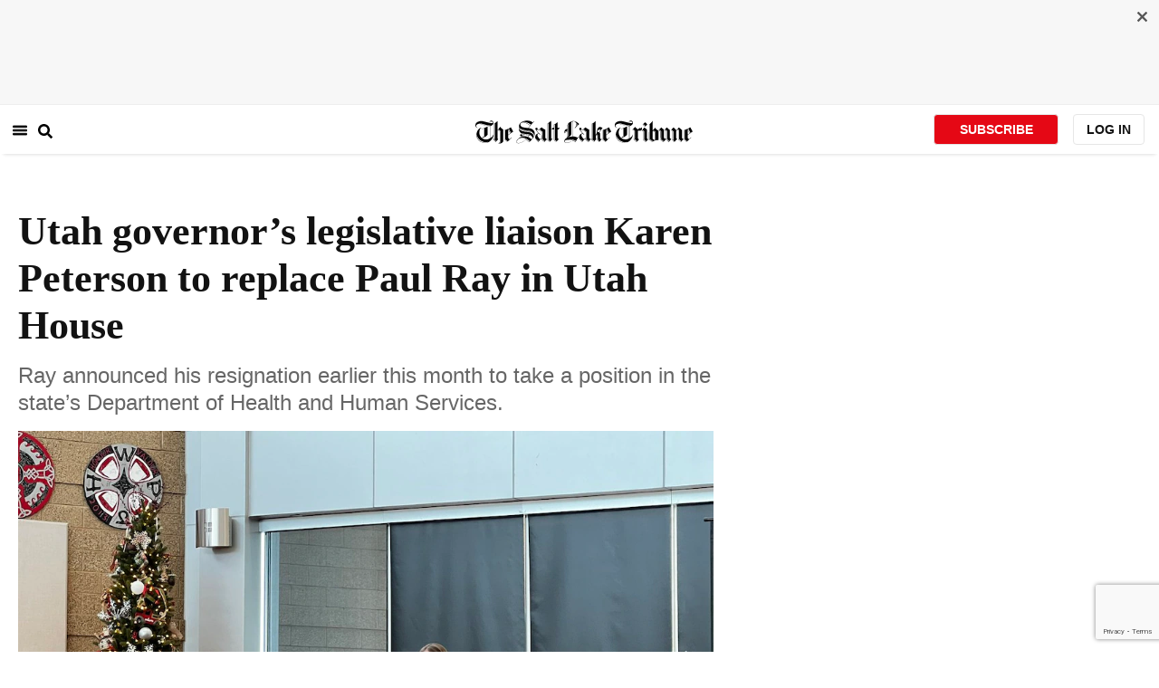

--- FILE ---
content_type: text/html; charset=utf-8
request_url: https://www.sltrib.com/news/politics/2021/12/18/utah-governors/
body_size: 43615
content:
<!DOCTYPE html><html lang="en"><head><title>Utah governor’s legislative liaison Karen Peterson to replace Paul Ray in Utah House</title><meta id="viewport" name="viewport" content="width=device-width, initial-scale=1.0, user-scalable=yes, minimum-scale=0.5, maximum-scale=2.0"/><meta charset="utf-8"/><meta name="title" content="Utah governor’s legislative liaison Karen Peterson to replace Paul Ray in Utah House"/><meta name="keywords" content="karen peterson, paul ray, spencer cox, gary herbert, davis county, republicans, utah legislature"/><meta name="news_keywords" content="karen peterson, paul ray, spencer cox, gary herbert, davis county, republicans, utah legislature"/><meta name="robots" content="index, follow, max-image-preview:large"/><meta name="description" content="Davis County Republicans on Saturday elected Karen Peterson, the governor&#x27;s legislative liaison, to replace former Rep. Paul Ray in the Utah House of Representatives."/><meta name="referrer" content="unsafe-url"/><meta name="apple-mobile-web-app-title" content="SLTrib"/><meta name="application-name" content="SLTrib"/><meta name="theme-color" content="#ffffff"/><meta name="msapplication-config" content="/pf/resources/favicons/browserconfig.xml?d=582"/><meta property="og:locale" content="en_US"/><meta property="og:site_name" content="The Salt Lake Tribune"/><meta property="og:title" name="og:title" content="Utah governor’s legislative liaison Karen Peterson to replace Paul Ray in Utah House"/><meta property="og:image" itemProp="image" content="https://www.sltrib.com/resizer/v2/https%3A%2F%2Fcloudfront-us-east-1.images.arcpublishing.com%2Fsltrib%2FFNZFKAOZGVHMPPXC6JA4CSGOBQ.jpg?auth=325213cd024ad8fb650afa7d1d90c75ad62f5fabd4471137f89ad925ca22933d&amp;width=1200"/><meta property="og:description" content="Davis County Republicans on Saturday elected Karen Peterson, the governor&#x27;s legislative liaison, to replace former Rep. Paul Ray in the Utah House of Representatives."/><meta property="og:url" content="https://www.sltrib.com/news/politics/2021/12/18/utah-governors/"/><meta property="og:type" content="article"/><meta property="fb:app_id" content="913431655408104"/><meta name="twitter:title" content="Utah governor’s legislative liaison Karen Peterson to replace Paul Ray in Utah House"/><meta name="twitter:image" content="https://www.sltrib.com/resizer/v2/https%3A%2F%2Fcloudfront-us-east-1.images.arcpublishing.com%2Fsltrib%2FFNZFKAOZGVHMPPXC6JA4CSGOBQ.jpg?auth=325213cd024ad8fb650afa7d1d90c75ad62f5fabd4471137f89ad925ca22933d&amp;width=1200"/><meta name="twitter:description" content="Davis County Republicans on Saturday elected Karen Peterson, the governor&#x27;s legislative liaison, to replace former Rep. Paul Ray in the Utah House of Representatives."/><meta name="twitter:site" content="@sltrib"/><meta name="twitter:card" content="summary_large_image"/><meta name="twitter:creator" content="https://www.facebook.com/bethany.rodgers.92"/><meta name="distribution" content="global"/><meta name="rating" content="general"/><meta name="language" content="en_US"/><script src="https://cmp.osano.com/16BZCGRyQAUigbPI/5f685397-dc48-4433-b330-972e2c87c28d/osano.js"></script><link rel="stylesheet" type="text/css" charset="UTF-8" href="https://cdnjs.cloudflare.com/ajax/libs/slick-carousel/1.8.1/slick.min.css"/><link rel="stylesheet" type="text/css" href="https://cdnjs.cloudflare.com/ajax/libs/slick-carousel/1.8.1/slick-theme.min.css"/><meta itemProp="datePublished" content="2021-12-18T20:23:28.180Z"/><meta itemProp="pageType" content="article"/><link rel="canonical" href="https://www.sltrib.com/news/politics/2021/12/18/utah-governors/"/><link rel="alternate" type="application/rss+xml" href="https://www.sltrib.com/arc/outboundfeeds/rss/?outputType=xml"/><link rel="icon" type="image/x-icon" href="/pf/resources/favicon.ico?d=582"/><link rel="stylesheet" href="/pf/resources/css/main.css?d=582"/><link rel="stylesheet" href="/pf/resources/css/carousel.css?d=582"/><link rel="apple-touch-icon" sizes="180x180" href="/pf/resources/favicons/apple-touch-icon.png?d=582"/><link rel="icon" type="image/png" sizes="32x32" href="/pf/resources/favicons/favicon-32x32.png?d=582"/><link rel="icon" type="image/png" sizes="16x16" href="/pf/resources/favicons/favicon-16x16.png?d=582"/><link rel="manifest" href="/pf/resources/favicons/manifest.json?d=582"/><link rel="mask-icon" href="/pf/resources/favicons/safari-pinned-tab.svg?d=582" color="#5bbad5"/><link rel="shortcut icon" href="/pf/resources/favicons/favicon.ico?d=582"/><link rel="icon" type="image/png" sizes="192x192" href="/pf/resources/favicons/android-chrome-192x192.png?d=582"/><link href="https://mas.to/@sltrib" rel="me"/><meta name="google-site-verification" content="OBS8NfER2sTsXn0kFFxQIKihXG5dH9nq5qrvGZWhNmU"/><meta name="google" content="nopagereadaloud"/><link rel="preconnect" href="https://a.pub.network/"/><link rel="preconnect" href="https://b.pub.network/"/><link rel="preconnect" href="https://c.pub.network/"/><link rel="preconnect" href="https://d.pub.network/"/><link rel="preconnect" href="https://c.amazon-adsystem.com"/><link rel="preconnect" href="https://s.amazon-adsystem.com"/><link rel="preconnect" href="https://btloader.com/"/><link rel="preconnect" href="https://api.btloader.com/"/><link rel="preconnect" href="https://cdn.confiant-integrations.net"/><link rel="stylesheet" href="https://a.pub.network/sltrib-com/cls.css"/><noscript><img height="1" width="1" style="display:none" src="https://www.facebook.com/tr?id=1602919493094198&amp;ev=PageView&amp;noscript=1" alt="facebook-pixel"/></noscript><script type="application/ld+json">{"@context":"https://schema.org","@type":"Organization","url":"https://www.sltrib.com","logo":"https://local.sltrib.com/marketing/tribune_T.png"}</script><script type="application/ld+json">{"@context":"https://schema.org","@type":"BreadcrumbList","itemListElement":[{"@type":"ListItem","position":1,"name":"Politics","item":"https://sltrib.com/news/politics"}]}</script><script async="" src="https://accounts.google.com/gsi/client" defer=""></script><script async="" subscriptions-control="manual" src="https://news.google.com/swg/js/v1/swg.js"></script><script async="" src="https://news.google.com/swg/js/v1/swg-gaa.js"></script><script type="application/ld+json">{"@context":"https://schema.org","@type":"NewsArticle","isPartOf":{"@type":["CreativeWork","Product"],"name":"The Salt Lake Tribune","productID":"sltrib.com:showcase"},"publisher":{"@type":"Organization","name":"The Salt Lake Tribune"},"isAccessibleForFree":true,"dateModified":"2021-12-20T14:58:37.209Z","datePublished":"2021-12-18T20:23:28.180Z","headline":"Utah governor’s legislative liaison Karen Peterson to replace Paul Ray in Utah House","image":["https://cloudfront-us-east-1.images.arcpublishing.com/sltrib/FNZFKAOZGVHMPPXC6JA4CSGOBQ.jpg"]}</script><script class="coral-script" src="https://sltrib.coral.coralproject.net/assets/js/embed.js"></script><script src="/pf/resources/js/freestar.js?d=582"></script><script type="application/javascript" id="polyfill-script">if(!Array.prototype.includes||!(window.Object && window.Object.assign)||!window.Promise||!window.Symbol||!window.fetch){document.write('<script type="application/javascript" src="/pf/dist/engine/polyfill.js?d=582&mxId=00000000" defer=""><\/script>')}</script><script id="fusion-engine-react-script" type="application/javascript" src="/pf/dist/engine/react.js?d=582&amp;mxId=00000000" defer=""></script><script id="fusion-engine-combinations-script" type="application/javascript" src="/pf/dist/components/combinations/default.js?d=582&amp;mxId=00000000" defer=""></script><link id="fusion-output-type-styles" rel="stylesheet" type="text/css" href="/pf/dist/components/output-types/default.css?d=582&amp;mxId=00000000"/><link id="fusion-template-styles" rel="stylesheet" type="text/css" href="/pf/dist/components/combinations/default.css?d=582&amp;mxId=00000000"/>
<script>(window.BOOMR_mq=window.BOOMR_mq||[]).push(["addVar",{"rua.upush":"false","rua.cpush":"false","rua.upre":"false","rua.cpre":"false","rua.uprl":"false","rua.cprl":"false","rua.cprf":"false","rua.trans":"","rua.cook":"false","rua.ims":"false","rua.ufprl":"false","rua.cfprl":"false","rua.isuxp":"false","rua.texp":"norulematch","rua.ceh":"false","rua.ueh":"false","rua.ieh.st":"0"}]);</script>
                              <script>!function(e){var n="https://s.go-mpulse.net/boomerang/";if("False"=="True")e.BOOMR_config=e.BOOMR_config||{},e.BOOMR_config.PageParams=e.BOOMR_config.PageParams||{},e.BOOMR_config.PageParams.pci=!0,n="https://s2.go-mpulse.net/boomerang/";if(window.BOOMR_API_key="EQ5PL-TYNFS-SR6UD-ZERFB-E2CY6",function(){function e(){if(!o){var e=document.createElement("script");e.id="boomr-scr-as",e.src=window.BOOMR.url,e.async=!0,i.parentNode.appendChild(e),o=!0}}function t(e){o=!0;var n,t,a,r,d=document,O=window;if(window.BOOMR.snippetMethod=e?"if":"i",t=function(e,n){var t=d.createElement("script");t.id=n||"boomr-if-as",t.src=window.BOOMR.url,BOOMR_lstart=(new Date).getTime(),e=e||d.body,e.appendChild(t)},!window.addEventListener&&window.attachEvent&&navigator.userAgent.match(/MSIE [67]\./))return window.BOOMR.snippetMethod="s",void t(i.parentNode,"boomr-async");a=document.createElement("IFRAME"),a.src="about:blank",a.title="",a.role="presentation",a.loading="eager",r=(a.frameElement||a).style,r.width=0,r.height=0,r.border=0,r.display="none",i.parentNode.appendChild(a);try{O=a.contentWindow,d=O.document.open()}catch(_){n=document.domain,a.src="javascript:var d=document.open();d.domain='"+n+"';void(0);",O=a.contentWindow,d=O.document.open()}if(n)d._boomrl=function(){this.domain=n,t()},d.write("<bo"+"dy onload='document._boomrl();'>");else if(O._boomrl=function(){t()},O.addEventListener)O.addEventListener("load",O._boomrl,!1);else if(O.attachEvent)O.attachEvent("onload",O._boomrl);d.close()}function a(e){window.BOOMR_onload=e&&e.timeStamp||(new Date).getTime()}if(!window.BOOMR||!window.BOOMR.version&&!window.BOOMR.snippetExecuted){window.BOOMR=window.BOOMR||{},window.BOOMR.snippetStart=(new Date).getTime(),window.BOOMR.snippetExecuted=!0,window.BOOMR.snippetVersion=12,window.BOOMR.url=n+"EQ5PL-TYNFS-SR6UD-ZERFB-E2CY6";var i=document.currentScript||document.getElementsByTagName("script")[0],o=!1,r=document.createElement("link");if(r.relList&&"function"==typeof r.relList.supports&&r.relList.supports("preload")&&"as"in r)window.BOOMR.snippetMethod="p",r.href=window.BOOMR.url,r.rel="preload",r.as="script",r.addEventListener("load",e),r.addEventListener("error",function(){t(!0)}),setTimeout(function(){if(!o)t(!0)},3e3),BOOMR_lstart=(new Date).getTime(),i.parentNode.appendChild(r);else t(!1);if(window.addEventListener)window.addEventListener("load",a,!1);else if(window.attachEvent)window.attachEvent("onload",a)}}(),"".length>0)if(e&&"performance"in e&&e.performance&&"function"==typeof e.performance.setResourceTimingBufferSize)e.performance.setResourceTimingBufferSize();!function(){if(BOOMR=e.BOOMR||{},BOOMR.plugins=BOOMR.plugins||{},!BOOMR.plugins.AK){var n=""=="true"?1:0,t="",a="clmg2vqxzcoiq2lvls2q-f-c2ea3a9c8-clientnsv4-s.akamaihd.net",i="false"=="true"?2:1,o={"ak.v":"39","ak.cp":"589906","ak.ai":parseInt("634755",10),"ak.ol":"0","ak.cr":8,"ak.ipv":4,"ak.proto":"h2","ak.rid":"5953111b","ak.r":44268,"ak.a2":n,"ak.m":"","ak.n":"ff","ak.bpcip":"18.216.109.0","ak.cport":34590,"ak.gh":"23.192.164.153","ak.quicv":"","ak.tlsv":"tls1.3","ak.0rtt":"","ak.0rtt.ed":"","ak.csrc":"-","ak.acc":"","ak.t":"1769299125","ak.ak":"hOBiQwZUYzCg5VSAfCLimQ==LOr7KiVBHxQ3jJ/zNx1eUhVnWvVgoPanb1nl974I++HybeiKbF3mtRePexifrd34VJf9G2JlP1KCtk9PmGUqvRTJeXQGqmiKnx7jU9WuJvVp8wHbke07L3aRf6toEz+kteSZeImQgzmU0nnDO8gUXj5fskxKvexiJWW7uOMBIIL6Cy50FU79MqzC7/15zXiCbNrgygk+5r3ImxQDyAqWSsIa2GAAGFWRZ4/q+Ni/7gDsM17wCeS7NKsEQpuZbd64UFGBIVviriQ07xo8Lo1Rbq7dxPOtsthJ3tAjjHf6RYVaRbyq/C8zbjvL7wF+52vg2AiWUs5mRFMFuRbiRLMHoNZpX7WpsH4bSwbKJtkKqc/yn2esDEW2rqN3N26yl8/zf27nB/mC0Pk1qkKbvTJlNJ9GHMW4hbcWKfgo8+c/CA4=","ak.pv":"47","ak.dpoabenc":"","ak.tf":i};if(""!==t)o["ak.ruds"]=t;var r={i:!1,av:function(n){var t="http.initiator";if(n&&(!n[t]||"spa_hard"===n[t]))o["ak.feo"]=void 0!==e.aFeoApplied?1:0,BOOMR.addVar(o)},rv:function(){var e=["ak.bpcip","ak.cport","ak.cr","ak.csrc","ak.gh","ak.ipv","ak.m","ak.n","ak.ol","ak.proto","ak.quicv","ak.tlsv","ak.0rtt","ak.0rtt.ed","ak.r","ak.acc","ak.t","ak.tf"];BOOMR.removeVar(e)}};BOOMR.plugins.AK={akVars:o,akDNSPreFetchDomain:a,init:function(){if(!r.i){var e=BOOMR.subscribe;e("before_beacon",r.av,null,null),e("onbeacon",r.rv,null,null),r.i=!0}return this},is_complete:function(){return!0}}}}()}(window);</script></head><body><div id="fusion-app"><div class="article-layout-no-top-ad"><header id="navbar"><div class="stickyTopAd" data-test="sticky-ad"><div class="btn-close"><button type="button" data-test="close-button"><img src="[data-uri]" alt="Close ad"/></button></div><div style="display:none" id="f0fqA1GG4wHK38V" data-fusion-collection="features" data-fusion-type="freestar-ad/default" data-fusion-name="Freestar-Ad" data-fusion-message="Could not render component [features:freestar-ad/default]"></div></div><div style="display:none" id="f0fRPW69VCN37Dy" data-fusion-collection="features" data-fusion-type="_global/header-navigation-combined" data-fusion-name="Header Navigation Combined global" data-fusion-message="Could not render component [features:_global/header-navigation-combined]"></div><div style="display:none" id="f0fxeFcjKw6a123" data-fusion-collection="features" data-fusion-type="google-extended-acess/default" data-fusion-name="Google Extended Access" data-fusion-message="Could not render component [features:google-extended-acess/default]"></div></header><div class="scrollable-content"><div class="banner"></div></div><div class="scrollable-content half-container"><div class="row"><div class="full-width article-left-rail"><div class="vertical"><div class="article-head"><h1 class="headline">Utah governor’s legislative liaison Karen Peterson to replace Paul Ray in Utah House</h1><h2 class="article-subheadline">Ray announced his resignation earlier this month to take a position in the state’s Department of Health and Human Services.</h2><div class="image-rootLeft"><style data-emotion="css 1ez1ofp">.css-1ez1ofp .image-img{width:100%;height:auto;}.css-1ez1ofp .image-noHeight{height:auto;}.css-1ez1ofp .image-noWidth{width:100%;}.css-1ez1ofp .image-rootCenter{display:-webkit-box;display:-webkit-flex;display:-ms-flexbox;display:flex;-webkit-flex-direction:column;-ms-flex-direction:column;flex-direction:column;-webkit-align-items:center;-webkit-box-align:center;-ms-flex-align:center;align-items:center;}.css-1ez1ofp .image-rootLeft{display:-webkit-box;display:-webkit-flex;display:-ms-flexbox;display:flex;-webkit-flex-direction:column;-ms-flex-direction:column;flex-direction:column;-webkit-box-pack:start;-ms-flex-pack:start;-webkit-justify-content:flex-start;justify-content:flex-start;}</style><div class="css-1ez1ofp"><span class=" lazy-load-image-background " style="background-image:url(https://www.sltrib.com/resizer/v2/FNZFKAOZGVHMPPXC6JA4CSGOBQ.jpg?auth=19f6295cb225a7edd56f1087880cdf312c39ca4834aed1c1e89f40f4e9b55395&amp;width=1024&amp;quality=88);background-size:100% 100%;color:transparent;display:inline-block;height:400;width:600"><span class="image-img" style="display:inline-block;border-radius:0;width:600;height:400"></span></span></div><p class="caption-credit">(Bryan Schott | The Salt Lake Tribune) Karen Peterson speaks during Saturday&#x27;s special election to choose a replacement for former Rep. Paul Ray.</p></div><div style="display:none" id="f0fvPICkDdVr4HR" data-fusion-collection="features" data-fusion-type="article-byline/default" data-fusion-name="Article Byline v2 New" data-fusion-message="Could not render component [features:article-byline/default]"></div><div style="display:none" id="f0fSQqI7MjYN5RL" data-fusion-collection="features" data-fusion-type="article-group-buttons/default" data-fusion-name="Article Group Icons" data-fusion-message="Could not render component [features:article-group-buttons/default]"></div></div><div class="article-body-container" itemProp="articleBody"><p class="body-raw">Karen Peterson, the governor’s legislative affairs director, will replace former Rep. Paul Ray in the Utah Legislature.</p><p class="body-raw">Davis County Republicans elected Peterson to represent House District 13 during a special election Saturday. The vacancy opened up after Ray, who had spent two decades in the Legislature, resigned his seat to take a job as assistant director of legislative affairs for the Utah Department of Health and Human Services.</p><p class="body-raw">Peterson has been working as a legislative liaison for Gov. Spencer Cox. Before that, she served as former Gov. Gary Herbert’s education adviser.</p><p class="body-raw">“Her knowledge and experience of the legislative process will be invaluable,” House Speaker Brad Wilson, R-Kaysville, tweeted Saturday in response to Peterson’s election.</p><div><div style="display:flex;justify-content:center;width:100%"><div style="width:100%;margin-bottom:20px" class="embedded-container"><p class="body-raw"><blockquote class="twitter-tweet"><p lang="en" dir="ltr">I am thrilled to welcome <a href="https://twitter.com/KPete801?ref_src=twsrc%5Etfw">@KPete801</a> to the House, replacing Rep. Paul Ray. Her knowledge and experience of the legislative process will be invaluable. Congrats, Rep-elect Peterson!</p>&mdash; Speaker Brad Wilson (@BradWilsonGOP) <a href="https://twitter.com/BradWilsonGOP/status/1472255206809235458?ref_src=twsrc%5Etfw">December 18, 2021</a></blockquote>
<script async src="https://platform.twitter.com/widgets.js" charset="utf-8"></script>
</p></div></div></div><p class="body-raw">Utah State Superintendent Sydnee Dixon tweeted that Peterson “listens and works collaboratively to solve problems and find solutions. She is right and ready for this role!!”</p><p class="body-raw">Peterson beat four other Republican candidates during Saturday’s election, capturing 54% of the vote.</p><p class="body-raw"><i>— Tribune reporter Bryan Schott contributed to this report.</i></p></div><div><a href="#" class="section-title " data-testid="sec-head-link"><h2>RELATED STORIES</h2></a><div style="margin-top:16px"><a class="top-story" data-testid="top-story" href="/news/politics/2021/12/17/federal-appeals-court/"><h3 data-testid="title" class="simple-title" style="margin-top:10px">Federal appeals court reinstates Biden administration’s testing and vaccine mandate</h3><div class="horizontal-separator"></div><div style="margin-bottom:18px"></div></a></div><div style="margin-top:16px"><a class="top-story" data-testid="top-story" href="/news/politics/2021/12/17/report-says-romney-is/"><h3 data-testid="title" class="simple-title" style="margin-top:10px">Report says Romney is the seventh wealthiest member of Congress</h3><div class="horizontal-separator"></div><div style="margin-bottom:18px"></div></a></div><div style="margin-top:16px"><a class="top-story" data-testid="top-story" href="/news/politics/2021/12/16/gov-cox-says-vaccination/"><h3 data-testid="title" class="simple-title" style="margin-top:10px">Gov. Cox says vaccination is the best protection against omicron COVID-19 variant</h3><div class="horizontal-separator"></div><div style="margin-bottom:18px"></div></a></div><div style="margin-top:16px"><a class="top-story" data-testid="top-story" href="/news/politics/2021/12/10/more-information-emerges/"><h3 data-testid="title" class="simple-title" style="margin-top:10px">More information emerges on why Steve Christiansen resigned so suddenly</h3><div class="horizontal-separator"></div><div style="margin-bottom:18px"></div></a></div></div></div></div><div class="disappear"><div class="vertical"><div style="display:none" id="f0ftUI1JgEb33ts" data-fusion-collection="features" data-fusion-type="freestar-ad-with-height/default" data-fusion-name="sltrib_medrec_sidebar_atf" data-fusion-message="Could not render component [features:freestar-ad-with-height/default]"></div><div class="sponsored-card"><div class="sponsored-card__top-bar"></div><div class="sponsored-card__content"><h2 class="sponsored-card__label">Sponsored Story</h2><a href="/sponsored/2026/01/15/salt-lake-citys-newest-meal-prep" type="text" aria-label="foo" target="_blank" rel="noopener noreferrer" class="sponsored-card__headline-link"><h3 class="sponsored-card__headline" id="sponsored-article-link">Salt Lake City’s newest meal prep service brings personal chef quality &amp; convenience to your home</h3><p class="sponsored-card__text" id="sponsored-article-link">Sponsored: Led by Executive Chef Dallon Stewart, this Salt Lake local is changing the meal delivery scene.</p></a></div><div class="sponsored-card__bottom-bar"></div></div><div style="display:none" id="f0fIih6gUSOi4r" data-fusion-collection="features" data-fusion-type="freestar-ad-with-height/default" data-fusion-name="sltrib_medrec_sidebar_btf" data-fusion-message="Could not render component [features:freestar-ad-with-height/default]"></div></div></div></div></div><div class="half-container"><div class="row"><div class="col-12"><div style="display:none" id="f0ferFTGE9qQ2Hg" data-fusion-collection="features" data-fusion-type="_global/outbrain-ad" data-fusion-name="Outbrain Ad Global" data-fusion-message="Could not render component [features:_global/outbrain-ad]"></div></div></div></div><div id="article-bottom" class="half-container"></div><div id="the-latest" class="half-container"><div class="the-latest-ap"></div></div><div id="comments" class="comments half-container"><div style="display:none" id="f0fA5jFy5EEH288" data-fusion-collection="features" data-fusion-type="freestar-ad/default" data-fusion-name="Freestar-Ad - sltrib_incontent_flipp" data-fusion-message="Could not render component [features:freestar-ad/default]"></div><div class="two-columns-layout-comments "><div class="comment-left-rail"><div id="coral-static"><div id="coral_thread" style="width:145%;padding:0px;margin-left:-13px"></div></div></div><div class="comment-left-rail"></div></div><div style="display:none" id="f0fdEF4Mp3Ct6hF" data-fusion-collection="features" data-fusion-type="article-byline-bottom/default" data-fusion-name="Article Byline Bottom" data-fusion-message="Could not render component [features:article-byline-bottom/default]"></div></div><footer><div class="global-footer"><div class="with-copy container"><script src="https://js.adsrvr.org/up_loader.1.1.0.js" type="text/javascript"></script><script async="" src="/pf/resources/js/ballantine.js?d=582"></script><div class="row hidden-md-down"><div class="footer-block col-6 col-md-3"><div class="footer-column"><h5 class="footer-heading">CONNECT</h5><ul class="footer-list"><li><a href="https://www.facebook.com/saltlaketribune/" class="footer-item"><style data-emotion="css vubbuv">.css-vubbuv{-webkit-user-select:none;-moz-user-select:none;-ms-user-select:none;user-select:none;width:1em;height:1em;display:inline-block;fill:currentColor;-webkit-flex-shrink:0;-ms-flex-negative:0;flex-shrink:0;-webkit-transition:fill 200ms cubic-bezier(0.4, 0, 0.2, 1) 0ms;transition:fill 200ms cubic-bezier(0.4, 0, 0.2, 1) 0ms;font-size:1.5rem;}</style><svg class="MuiSvgIcon-root MuiSvgIcon-fontSizeMedium css-vubbuv" focusable="false" aria-hidden="true" viewBox="0 0 24 24" data-testid="FacebookIcon"><path d="M5 3h14a2 2 0 0 1 2 2v14a2 2 0 0 1-2 2H5a2 2 0 0 1-2-2V5a2 2 0 0 1 2-2m13 2h-2.5A3.5 3.5 0 0 0 12 8.5V11h-2v3h2v7h3v-7h3v-3h-3V9a1 1 0 0 1 1-1h2V5z"></path></svg> <span class="foot-indv-item">Facebook</span></a></li><li><a href="https://x.com/sltrib/" class="footer-item"><img src="https://www.sltrib.com/resizer/v2/S2JRURVUNZBUXGAJVY67HBTE6A.png?auth=6f97694ee8a43d294e97af9ab645cc3719955d95936eeab8cff5ebc501db5b08&amp;height=100&amp;quality=88" alt="twitter-logo" width="18" height="18" style="background-color:white;border-radius:4px;margin-left:3px;margin-right:2px"/> <span class="foot-indv-item">X</span></a></li><li><a href="https://www.instagram.com/sltrib/" class="footer-item"><style data-emotion="css vubbuv">.css-vubbuv{-webkit-user-select:none;-moz-user-select:none;-ms-user-select:none;user-select:none;width:1em;height:1em;display:inline-block;fill:currentColor;-webkit-flex-shrink:0;-ms-flex-negative:0;flex-shrink:0;-webkit-transition:fill 200ms cubic-bezier(0.4, 0, 0.2, 1) 0ms;transition:fill 200ms cubic-bezier(0.4, 0, 0.2, 1) 0ms;font-size:1.5rem;}</style><svg class="MuiSvgIcon-root MuiSvgIcon-fontSizeMedium css-vubbuv" focusable="false" aria-hidden="true" viewBox="0 0 24 24" data-testid="InstagramIcon"><path d="M7.8 2h8.4C19.4 2 22 4.6 22 7.8v8.4a5.8 5.8 0 0 1-5.8 5.8H7.8C4.6 22 2 19.4 2 16.2V7.8A5.8 5.8 0 0 1 7.8 2m-.2 2A3.6 3.6 0 0 0 4 7.6v8.8C4 18.39 5.61 20 7.6 20h8.8a3.6 3.6 0 0 0 3.6-3.6V7.6C20 5.61 18.39 4 16.4 4H7.6m9.65 1.5a1.25 1.25 0 0 1 1.25 1.25A1.25 1.25 0 0 1 17.25 8 1.25 1.25 0 0 1 16 6.75a1.25 1.25 0 0 1 1.25-1.25M12 7a5 5 0 0 1 5 5 5 5 0 0 1-5 5 5 5 0 0 1-5-5 5 5 0 0 1 5-5m0 2a3 3 0 0 0-3 3 3 3 0 0 0 3 3 3 3 0 0 0 3-3 3 3 0 0 0-3-3z"></path></svg> <span class="foot-indv-item">Instagram</span></a></li><li><a href="https://www.youtube.com/user/sltrib/" class="footer-item"><style data-emotion="css vubbuv">.css-vubbuv{-webkit-user-select:none;-moz-user-select:none;-ms-user-select:none;user-select:none;width:1em;height:1em;display:inline-block;fill:currentColor;-webkit-flex-shrink:0;-ms-flex-negative:0;flex-shrink:0;-webkit-transition:fill 200ms cubic-bezier(0.4, 0, 0.2, 1) 0ms;transition:fill 200ms cubic-bezier(0.4, 0, 0.2, 1) 0ms;font-size:1.5rem;}</style><svg class="MuiSvgIcon-root MuiSvgIcon-fontSizeMedium css-vubbuv" focusable="false" aria-hidden="true" viewBox="0 0 24 24" data-testid="YouTubeIcon"><path d="M10 15l5.19-3L10 9v6m11.56-7.83c.13.47.22 1.1.28 1.9.07.8.1 1.49.1 2.09L22 12c0 2.19-.16 3.8-.44 4.83-.25.9-.83 1.48-1.73 1.73-.47.13-1.33.22-2.65.28-1.3.07-2.49.1-3.59.1L12 19c-4.19 0-6.8-.16-7.83-.44-.9-.25-1.48-.83-1.73-1.73-.13-.47-.22-1.1-.28-1.9-.07-.8-.1-1.49-.1-2.09L2 12c0-2.19.16-3.8.44-4.83.25-.9.83-1.48 1.73-1.73.47-.13 1.33-.22 2.65-.28 1.3-.07 2.49-.1 3.59-.1L12 5c4.19 0 6.8.16 7.83.44.9.25 1.48.83 1.73 1.73z"></path></svg> <span class="foot-indv-item">YouTube</span></a></li><li><a href="/rss/" class="footer-item"><style data-emotion="css vubbuv">.css-vubbuv{-webkit-user-select:none;-moz-user-select:none;-ms-user-select:none;user-select:none;width:1em;height:1em;display:inline-block;fill:currentColor;-webkit-flex-shrink:0;-ms-flex-negative:0;flex-shrink:0;-webkit-transition:fill 200ms cubic-bezier(0.4, 0, 0.2, 1) 0ms;transition:fill 200ms cubic-bezier(0.4, 0, 0.2, 1) 0ms;font-size:1.5rem;}</style><svg class="MuiSvgIcon-root MuiSvgIcon-fontSizeMedium css-vubbuv" focusable="false" aria-hidden="true" viewBox="0 0 24 24" data-testid="RssFeedIcon"><circle cx="6.18" cy="17.82" r="2.18"></circle><path d="M4 4.44v2.83c7.03 0 12.73 5.7 12.73 12.73h2.83c0-8.59-6.97-15.56-15.56-15.56m0 5.66v2.83c3.9 0 7.07 3.17 7.07 7.07h2.83c0-5.47-4.43-9.9-9.9-9.9"></path></svg> <span class="foot-indv-item">RSS</span></a></li><li><a href="https://apps.apple.com/ai/app/salt-lake-tribune-eedition/id995297003" class="footer-item"><img style="height:40px;padding:4px" src="https://www.sltrib.com/resizer/v2/YGK4MOY7CNFNRMYWMTTPFDOMCI.png?auth=7c8ecd93d3eb36d6fdde2400ab3650dc88d52714be2fda9155a5f4abe0b43e8c&amp;width=200&amp;quality=100"/> <span class="foot-indv-item"></span></a></li><li><a href="https://play.google.com/store/apps/details?id=com.saltlaketribune.android.prod&amp;hl=en_US&amp;gl=US" class="footer-item"><img style="height:40px;width:98.6px;margin-top:-10px" src="https://www.sltrib.com/resizer/v2/PI6RFGVVV5CYLIXIYBETYQIUYY.png?auth=06db741726c8486e67a60a0529a1ea780a7e7d896eb72e0f6b4d9dc6a8369618&amp;width=200&amp;quality=100"/> <span class="foot-indv-item"></span></a></li></ul></div></div><div class="footer-block col-6 col-md-3"><div class="footer-column"><h5 class="footer-heading">SUBSCRIPTIONS</h5><ul class="footer-list"><li><a href="https://sltiservices.navigacloud.com/cmo_slt-c-cmdb-01/subscriber/web/startoffers.html" class="footer-item"><span class="foot-indv-item">Subscribe to Print + Digital</span></a></li><li><a href="/support/" class="footer-item"><span class="foot-indv-item">Subscribe to Digital Only</span></a></li><li><a href="/activate-digital-subscription/" class="footer-item"><span class="foot-indv-item">Digital Access for Print Subscribers</span></a></li><li><a href="/newsletters/" class="footer-item"><span class="foot-indv-item">Email Newsletters</span></a></li><li><a href="https://sltiservices.navigacloud.com/cmo_slt-c-cmdb-01/subscriber/web/signin.html" class="footer-item"><span class="foot-indv-item">Login to your Print Account</span></a></li><li><a href="/my-account/" class="footer-item"><span class="foot-indv-item">Login to your Digital Account</span></a></li><li><a href="/digital-subscriptions-faq/" class="footer-item"><span class="foot-indv-item">Subscription FAQs</span></a></li><li><a href="/contact-us/" class="footer-item"><span class="foot-indv-item">Help and Contact Info</span></a></li><li><a href="/gift-subscription/" class="footer-item"><span class="foot-indv-item">Gift Subscriptions</span></a></li></ul></div></div><div class="footer-block col-6 col-md-3"><div class="footer-column"><h5 class="footer-heading">ABOUT US</h5><ul class="footer-list"><li><a href="/about-us/#our-history" class="footer-item"><span class="foot-indv-item">History and Mission</span></a></li><li><a href="/about-us/#nonprofit" class="footer-item"><span class="foot-indv-item">Our Nonprofit Model</span></a></li><li><a href="/board-and-advisers/" class="footer-item"><span class="foot-indv-item">Board and Advisers</span></a></li><li><a href="/staff/" class="footer-item"><span class="foot-indv-item">Officers and Staff</span></a></li><li><a href="/supporters/" class="footer-item"><span class="foot-indv-item">Supporters</span></a></li><li><a href="/reports/" class="footer-item"><span class="foot-indv-item">Tax Filing and Governance</span></a></li><li><a href="/opinion/submission/" class="footer-item"><span class="foot-indv-item">Share Your Opinion</span></a></li><li><a href="/opinion/editorial-board/" class="footer-item"><span class="foot-indv-item">Meet the Editorial Board</span></a></li><li><a href="/privacy-policy/" class="footer-item"><span class="foot-indv-item">Privacy Policy</span></a></li><li><a href="/privacy-policy/#california" class="footer-item"><span class="foot-indv-item">California Privacy</span></a></li><li><a href="/policies-and-ethics/" class="footer-item"><span class="foot-indv-item">Editorial Policies and Ethics</span></a></li></ul></div></div><div class="footer-block col-6 col-md-3"><div class="footer-column"><h5 class="footer-heading">MORE</h5><ul class="footer-list"><li><a href="/advertising/" class="footer-item"><span class="foot-indv-item">Advertise with Us</span></a></li><li><a href="/legal-notices/" class="footer-item"><span class="foot-indv-item">Legal Notices</span></a></li><li><a href="https://store.sltrib.com/" class="footer-item"><span class="foot-indv-item">Store</span></a></li><li><a href="https://digitalnewspapers.org/newspaper/?paper=Salt%20Lake%20Tribune" class="footer-item"><span class="foot-indv-item">Archives</span></a></li><li><a href="/tips/" class="footer-item"><span class="foot-indv-item">Story Tips</span></a></li><li><a href="/giving/" class="footer-item"><span class="foot-indv-item">Support The Tribune</span></a></li><li><a href="/fas/" class="footer-item"><span class="foot-indv-item">Join The First Amendment Society</span></a></li><li><a href="https://www.sltrib.com/gift-policy/" class="footer-item"><span class="foot-indv-item">Gift Acceptance Policy</span></a></li><li><a href="#" class="footer-item"><span class="foot-indv-item">Cookie Preferences</span></a></li><li><a href="/commenting-policy/" class="footer-item"><span class="foot-indv-item">Commenting Policy</span></a></li></ul></div></div></div><div class="hidden-md-up" style="width:100%"><div class="horizontal-separator"></div><div class="row v-space"><div class="col-6 links-foot-col"><a href="/about-us/" class="foot-link">ABOUT US</a><a href="/terms-of-service/" class="foot-link">TERMS OF SERVICE</a><a href="/privacy-policy/" class="foot-link">PRIVACY POLICY</a><a href="/policies-and-ethics/" class="foot-link">EDITORIAL POLICY</a><a href="/tips/" class="foot-link">NEWS TIPS</a><a href="/advertising/" class="foot-link">ADVERTISE</a><a href="/contact-us/" class="foot-link">CONTACT US/HELP</a><a href="/gift-policy/" class="foot-link">GIFT ACCEPTANCE POLICY</a></div><div class="col-6 links-foot-col"><a href="/subscribe/" class="foot-link">SUBSCRIBE</a><a href="https://sltiservices.navigacloud.com/cmo_slt-c-cmdb-01/subscriber/web/startoffers.html" class="foot-link">PRINT EDITION</a><a href="/newsletters/" class="foot-link">EMAIL NEWSLETTERS</a><a href="/fas/" class="foot-link">JOIN THE FIRST AMENDMENT SOCIETY</a><a href="/giving/" class="foot-link">SUPPORT THE TRIBUNE</a><a href="/opinion/submission/" class="foot-link">SHARE YOUR OPINION</a><a href="/opinion/editorial-board/" class="foot-link">MEET THE EDITORIAL BOARD</a><a href="#" class="foot-link">COOKIE PREFERENCES</a></div></div><div class="socialm-foot"><a href="https://x.com/sltrib" data-testid="sm-twitter" class="soc-med-item"><img src="/pf/resources/img/t-1.png?d=582" alt="twitter-logo" width="26" height="26" style="background-color:white"/></a><a href="https://www.instagram.com/sltrib/" data-testid="sm-instagram" class="soc-med-item" aria-label="Instagram"><style data-emotion="css vubbuv">.css-vubbuv{-webkit-user-select:none;-moz-user-select:none;-ms-user-select:none;user-select:none;width:1em;height:1em;display:inline-block;fill:currentColor;-webkit-flex-shrink:0;-ms-flex-negative:0;flex-shrink:0;-webkit-transition:fill 200ms cubic-bezier(0.4, 0, 0.2, 1) 0ms;transition:fill 200ms cubic-bezier(0.4, 0, 0.2, 1) 0ms;font-size:1.5rem;}</style><svg class="MuiSvgIcon-root MuiSvgIcon-fontSizeMedium css-vubbuv" focusable="false" aria-hidden="true" viewBox="0 0 24 24" data-testid="InstagramIcon" style="color:rgb(255,76,60);font-size:26px"><path d="M7.8 2h8.4C19.4 2 22 4.6 22 7.8v8.4a5.8 5.8 0 0 1-5.8 5.8H7.8C4.6 22 2 19.4 2 16.2V7.8A5.8 5.8 0 0 1 7.8 2m-.2 2A3.6 3.6 0 0 0 4 7.6v8.8C4 18.39 5.61 20 7.6 20h8.8a3.6 3.6 0 0 0 3.6-3.6V7.6C20 5.61 18.39 4 16.4 4H7.6m9.65 1.5a1.25 1.25 0 0 1 1.25 1.25A1.25 1.25 0 0 1 17.25 8 1.25 1.25 0 0 1 16 6.75a1.25 1.25 0 0 1 1.25-1.25M12 7a5 5 0 0 1 5 5 5 5 0 0 1-5 5 5 5 0 0 1-5-5 5 5 0 0 1 5-5m0 2a3 3 0 0 0-3 3 3 3 0 0 0 3 3 3 3 0 0 0 3-3 3 3 0 0 0-3-3z"></path></svg></a><a href="https://www.facebook.com/saltlaketribune/" data-testid="sm-facebook" class="soc-med-item" aria-label="Facebook"><style data-emotion="css vubbuv">.css-vubbuv{-webkit-user-select:none;-moz-user-select:none;-ms-user-select:none;user-select:none;width:1em;height:1em;display:inline-block;fill:currentColor;-webkit-flex-shrink:0;-ms-flex-negative:0;flex-shrink:0;-webkit-transition:fill 200ms cubic-bezier(0.4, 0, 0.2, 1) 0ms;transition:fill 200ms cubic-bezier(0.4, 0, 0.2, 1) 0ms;font-size:1.5rem;}</style><svg class="MuiSvgIcon-root MuiSvgIcon-fontSizeMedium css-vubbuv" focusable="false" aria-hidden="true" viewBox="0 0 24 24" data-testid="FacebookIcon" style="color:rgb(45,79,138);font-size:26px"><path d="M5 3h14a2 2 0 0 1 2 2v14a2 2 0 0 1-2 2H5a2 2 0 0 1-2-2V5a2 2 0 0 1 2-2m13 2h-2.5A3.5 3.5 0 0 0 12 8.5V11h-2v3h2v7h3v-7h3v-3h-3V9a1 1 0 0 1 1-1h2V5z"></path></svg></a></div><div class="row v-space" style="display:flex;justify-content:center"><a href="https://play.google.com/store/apps/details?id=com.saltlaketribune.android.prod&amp;hl=en_US&amp;gl=US" target="_blank" rel="noreferrer"><img height="40px" alt="google-play-badge" src="/pf/resources/img/googleplay.png?d=582"/></a><a href="https://apps.apple.com/ai/app/salt-lake-tribune-eedition/id995297003" target="_blank" rel="noreferrer"><img class="apple-download-badge" height="40px" alt="apple-store-badge" src="/pf/resources/img/applestore.png?d=582"/></a></div><div class="horizontal-separator last-sep-foot"></div></div><br/><div class="contact-cs hidden-md-down"><p>Report a missed paper by emailing <a href="mailto:subscribe@sltrib.com" class="contact-link">subscribe@sltrib.com</a> or calling <a href="tel:801-237-2900" class="contact-link">801-237-2900</a></p><p>For e-edition questions or comments, contact customer support <a href="tel:801-237-2900" class="contact-link">801-237-2900</a> or email <a href="mailto:subscribe@sltrib.com" class="contact-link">subscribe@sltrib.com</a></p></div><div class="copy-container row hidden-md-down"><div class="col-12 col-md-6 logo-column"><a href="/"><img src="/pf/resources/svg/sltrib-logo.svg?d=582" alt="The Salt Lake Tribune Logo" width="250" height="46" class="trib-svg-white"/></a></div><div class="col-12 col-md-6 copy-column"><p class="copy">sltrib.com © 1996-<!-- -->2026 <!-- -->The Salt Lake Tribune. All rights reserved.</p></div></div><div class="hidden-md-up v-space mobile-copyright"><a href="/"><img src="/pf/resources/svg/Trib_masthead_top_000000.svg?d=582" alt="The Salt Lake Tribune Logo" width="300" height="46"/></a></div></div></div></footer></div></div><script id="fusion-metadata" type="application/javascript">window.Fusion=window.Fusion||{};Fusion.arcSite="sltrib";Fusion.contextPath="/pf";Fusion.mxId="00000000";Fusion.deployment="582";Fusion.globalContent={"_id":"BNDSNT2US5CVDEE2S32UI6GZ4U","type":"story","version":"0.10.7","content_elements":[{"_id":"NSO2T772B5FY7BA3K5LOVRAY5M","type":"text","additional_properties":{"_id":1535660561631},"content":"Karen Peterson, the governor’s legislative affairs director, will replace former Rep. Paul Ray in the Utah Legislature."},{"_id":"ZJVFBYFTXFDIPFTVHOCIPMNLBU","type":"text","additional_properties":{"_id":1639858735618},"content":"Davis County Republicans elected Peterson to represent House District 13 during a special election Saturday. The vacancy opened up after Ray, who had spent two decades in the Legislature, resigned his seat to take a job as assistant director of legislative affairs for the Utah Department of Health and Human Services."},{"_id":"SQOFOWLEVZA4NFOXSFFSVVQZRU","type":"text","additional_properties":{"_id":1639858735619},"content":"Peterson has been working as a legislative liaison for Gov. Spencer Cox. Before that, she served as former Gov. Gary Herbert’s education adviser."},{"_id":"2BSZEMU7GZCSLJZRFT7XBA6UX4","type":"text","additional_properties":{"_id":1639858735620},"content":"“Her knowledge and experience of the legislative process will be invaluable,” House Speaker Brad Wilson, R-Kaysville, tweeted Saturday in response to Peterson’s election."},{"type":"oembed_response","subtype":"twitter","_id":"LA6KLVH2FVGZBKGQWGO37OOWKM","raw_oembed":{"url":"https://twitter.com/BradWilsonGOP/status/1472255206809235458","author_name":"Speaker Brad Wilson","author_url":"https://twitter.com/BradWilsonGOP","html":"<blockquote class=\"twitter-tweet\"><p lang=\"en\" dir=\"ltr\">I am thrilled to welcome <a href=\"https://twitter.com/KPete801?ref_src=twsrc%5Etfw\">@KPete801</a> to the House, replacing Rep. Paul Ray. Her knowledge and experience of the legislative process will be invaluable. Congrats, Rep-elect Peterson!</p>&mdash; Speaker Brad Wilson (@BradWilsonGOP) <a href=\"https://twitter.com/BradWilsonGOP/status/1472255206809235458?ref_src=twsrc%5Etfw\">December 18, 2021</a></blockquote>\n<script async src=\"https://platform.twitter.com/widgets.js\" charset=\"utf-8\"><\/script>\n","width":550,"height":null,"type":"twitter","cache_age":"3153600000","provider_name":"Twitter","provider_url":"https://twitter.com","version":"1.0","_id":"https://twitter.com/BradWilsonGOP/status/1472255206809235458","additional_properties":{"_id":1640012306666}},"referent":{"id":"https://twitter.com/BradWilsonGOP/status/1472255206809235458","provider":"https://publish.twitter.com/oembed?url=","referent_properties":{"additional_properties":{"_id":1640012306666}},"service":"oembed","type":"twitter"}},{"_id":"MCXQV3JKS5BA5A7LP42OSKOBL4","type":"text","additional_properties":{"_id":1639858735622},"content":"Utah State Superintendent Sydnee Dixon tweeted that Peterson “listens and works collaboratively to solve problems and find solutions. She is right and ready for this role!!”"},{"_id":"KWTGXOZ7JZHPBDPWJMF3ULMCBE","type":"text","additional_properties":{"_id":1639858735623},"content":"Peterson beat four other Republican candidates during Saturday’s election, capturing 54% of the vote."},{"_id":"PL7YAJYHBJCBZDEIBVTV4LYUBM","type":"text","additional_properties":{"_id":1639858735625},"content":"<i>— Tribune reporter Bryan Schott contributed to this report.</i>"}],"created_date":"2021-12-18T19:55:19.578Z","revision":{"revision_id":"RSI2GTG27ZDCFANAXKI2SXYZAU","parent_id":"4IQOQRDI5VA4RBHW5C3XFJ4JRY","editions":["default"],"branch":"default","published":true},"last_updated_date":"2021-12-20T14:58:37.209Z","headlines":{"basic":"Utah governor’s legislative liaison Karen Peterson to replace Paul Ray in Utah House","meta_title":"","mobile":"","native":"","print":"","tablet":"","web":""},"owner":{"sponsored":false,"id":"sltrib"},"address":{},"workflow":{"status_code":2},"subheadlines":{"basic":"Ray announced his resignation earlier this month to take a position in the state’s Department of Health and Human Services."},"description":{"basic":"Davis County Republicans on Saturday elected Karen Peterson, the governor's legislative liaison, to replace former Rep. Paul Ray in the Utah House of Representatives."},"language":"","label":{},"source":{"name":"sltrib","source_type":"staff","system":"composer"},"taxonomy":{"additional_properties":{"parent_site_primaries":[]},"primary_section":{"_id":"/news/politics","_website":"sltrib","type":"section","version":"0.6.0","name":"Politics","description":"Salt Lake Tribune political coverage for Utah.","path":"/news/politics","parent_id":"/news","parent":{"default":"/news"},"additional_properties":{"original":{"_id":"/news/politics","site":{"site_url":"https://www.sltrib.com/news/politics/","site_title":"Politics","site_tagline":null,"site_about":null,"site_description":"Salt Lake Tribune political coverage for Utah.","site_keywords":"Politics","native_app_rendering":null,"pagebuilder_path_for_native_apps":"/news/politics/"},"social":{"twitter":null,"facebook":null,"rss":null,"archives":null},"_admin":{"tracking_node":null,"default_content":null,"alias_ids":["/news/politics"],"commercial_node":null},"story_list":{"story_list_content":{}},"navigation":{"nav_title":null,"display_in_top_strip":null,"nav_display":null},"in_the_news":{"in_the_news_usebasepage":"/in-the-news-forsections/","in_the_news_usesectionbar":"false","in_the_news_usefeature":null},"_website":"sltrib","name":"Politics","order":{"default":2010,"Mobile":2006},"parent":{"default":"/news","Mobile":"/news"},"ancestors":{"default":["/news"],"Mobile":["/news"]},"inactive":false,"node_type":"section"}}},"primary_site":{"_id":"/news/politics","type":"site","version":"0.5.8","name":"Politics","description":"Salt Lake Tribune political coverage for Utah.","path":"/news/politics","parent_id":"/news","additional_properties":{"original":{"_id":"/news/politics","site":{"site_url":"https://www.sltrib.com/news/politics/","site_title":"Politics","site_tagline":null,"site_about":null,"site_description":"Salt Lake Tribune political coverage for Utah.","site_keywords":"Politics","native_app_rendering":null,"pagebuilder_path_for_native_apps":"/news/politics/"},"social":{"twitter":null,"facebook":null,"rss":null,"archives":null},"_admin":{"tracking_node":null,"default_content":null,"alias_ids":["/news/politics"],"commercial_node":null},"story_list":{"story_list_content":{}},"navigation":{"nav_title":null,"display_in_top_strip":null,"nav_display":null},"in_the_news":{"in_the_news_usebasepage":"/in-the-news-forsections/","in_the_news_usesectionbar":"false","in_the_news_usefeature":null},"name":"Politics","order":{"default":2010,"Mobile":2006},"parent":{"default":"/news","Mobile":"/news"},"ancestors":{"default":["/news"],"Mobile":["/news"]},"inactive":false}}},"sections":[{"_id":"/news/politics","_website":"sltrib","type":"section","version":"0.6.0","name":"Politics","description":"Salt Lake Tribune political coverage for Utah.","path":"/news/politics","parent_id":"/news","parent":{"default":"/news"},"additional_properties":{"original":{"_id":"/news/politics","site":{"site_url":"https://www.sltrib.com/news/politics/","site_title":"Politics","site_tagline":null,"site_about":null,"site_description":"Salt Lake Tribune political coverage for Utah.","site_keywords":"Politics","native_app_rendering":null,"pagebuilder_path_for_native_apps":"/news/politics/"},"social":{"twitter":null,"facebook":null,"rss":null,"archives":null},"_admin":{"tracking_node":null,"default_content":null,"alias_ids":["/news/politics"],"commercial_node":null},"story_list":{"story_list_content":{}},"navigation":{"nav_title":null,"display_in_top_strip":null,"nav_display":null},"in_the_news":{"in_the_news_usebasepage":"/in-the-news-forsections/","in_the_news_usesectionbar":"false","in_the_news_usefeature":null},"_website":"sltrib","name":"Politics","order":{"default":2010,"Mobile":2006},"parent":{"default":"/news","Mobile":"/news"},"ancestors":{"default":["/news"],"Mobile":["/news"]},"inactive":false,"node_type":"section"}},"_website_section_id":"sltrib./news/politics"}],"seo_keywords":["karen peterson","paul ray","spencer cox","gary herbert","davis county","republicans","utah legislature"],"sites":[{"_id":"/news/politics","type":"site","version":"0.5.8","name":"Politics","description":"Salt Lake Tribune political coverage for Utah.","path":"/news/politics","parent_id":"/news","additional_properties":{"original":{"_id":"/news/politics","site":{"site_url":"https://www.sltrib.com/news/politics/","site_title":"Politics","site_tagline":null,"site_about":null,"site_description":"Salt Lake Tribune political coverage for Utah.","site_keywords":"Politics","native_app_rendering":null,"pagebuilder_path_for_native_apps":"/news/politics/"},"social":{"twitter":null,"facebook":null,"rss":null,"archives":null},"_admin":{"tracking_node":null,"default_content":null,"alias_ids":["/news/politics"],"commercial_node":null},"story_list":{"story_list_content":{}},"navigation":{"nav_title":null,"display_in_top_strip":null,"nav_display":null},"in_the_news":{"in_the_news_usebasepage":"/in-the-news-forsections/","in_the_news_usesectionbar":"false","in_the_news_usefeature":null},"name":"Politics","order":{"default":2010,"Mobile":2006},"parent":{"default":"/news","Mobile":"/news"},"ancestors":{"default":["/news"],"Mobile":["/news"]},"inactive":false}}}],"tags":[{"description":"Politics","slug":"politics","text":"Politics"}]},"promo_items":{"basic":{"_id":"FNZFKAOZGVHMPPXC6JA4CSGOBQ","additional_properties":{"fullSizeResizeUrl":"/resizer/e_fFYYAEUJtBAPOEqI1NzhmM0fs=/arc-anglerfish-arc2-prod-sltrib/public/FNZFKAOZGVHMPPXC6JA4CSGOBQ.jpg","galleries":[],"ingestionMethod":"manual","mime_type":"image/jpeg","originalName":"FG50gtWUYAM1uDC.jpg","originalUrl":"https://cloudfront-us-east-1.images.arcpublishing.com/sltrib/FNZFKAOZGVHMPPXC6JA4CSGOBQ.jpg","proxyUrl":"/resizer/e_fFYYAEUJtBAPOEqI1NzhmM0fs=/arc-anglerfish-arc2-prod-sltrib/public/FNZFKAOZGVHMPPXC6JA4CSGOBQ.jpg","published":true,"resizeUrl":"/resizer/e_fFYYAEUJtBAPOEqI1NzhmM0fs=/arc-anglerfish-arc2-prod-sltrib/public/FNZFKAOZGVHMPPXC6JA4CSGOBQ.jpg","restricted":false,"thumbnailResizeUrl":"/resizer/OTBajwaD-4G70WqY2q7pkXfdAkI=/300x0/arc-anglerfish-arc2-prod-sltrib/public/FNZFKAOZGVHMPPXC6JA4CSGOBQ.jpg","version":0,"template_id":335},"address":{},"caption":"(Bryan Schott | The Salt Lake Tribune) Karen Peterson speaks during Saturday's special election to choose a replacement for former Rep. Paul Ray.","created_date":"2021-12-18T20:08:04Z","credits":{"affiliation":[]},"height":900,"image_type":"photograph","last_updated_date":"2021-12-18T20:08:04Z","licensable":false,"owner":{"id":"sltrib","sponsored":false},"source":{"additional_properties":{"editor":"photo center"},"edit_url":"","system":"photo center"},"status":"","taxonomy":{"associated_tasks":[]},"type":"image","url":"https://cloudfront-us-east-1.images.arcpublishing.com/sltrib/FNZFKAOZGVHMPPXC6JA4CSGOBQ.jpg","version":"0.10.3","width":1200,"syndication":{"external_distribution":false,"search":false}}},"related_content":{"basic":[{"_id":"7BDRHEAOH5CVPMANE7UVSIYAWY","referent":{"id":"7BDRHEAOH5CVPMANE7UVSIYAWY","provider":"","type":"story"},"type":"reference"},{"_id":"27POINDWAJHABAIK4I7UPHFQCE","referent":{"id":"27POINDWAJHABAIK4I7UPHFQCE","provider":"","type":"story"},"type":"reference"},{"_id":"N2U5UNESVNCUNFV3YYBY5PK26Y","referent":{"id":"N2U5UNESVNCUNFV3YYBY5PK26Y","provider":"","type":"story"},"type":"reference"},{"_id":"BBOLDKMYNNH65F6PHAORL65JIA","referent":{"id":"BBOLDKMYNNH65F6PHAORL65JIA","provider":"","type":"story"},"type":"reference"}],"redirect":[]},"distributor":{"additional_properties":{},"category":"staff","name":"sltrib","subcategory":""},"canonical_website":"sltrib","geo":{},"planning":{"scheduling":{"planned_publish_date":"2021-12-18T20:00:40Z"},"story_length":{"character_count_actual":1085,"inch_count_actual":6,"line_count_actual":12,"word_count_actual":163}},"display_date":"2021-12-18T20:23:28.180Z","credits":{"by":[{"_id":"brodgers","type":"author","version":"0.5.8","name":"Bethany Rodgers","image":{"url":"https://s3.amazonaws.com/arc-authors/sltrib/740ad9d5-bd8a-43fa-a67b-39effa8edb2e.png","version":"0.5.8"},"description":"Bethany began covering state government at The Tribune right in time for the 2018 election. She's a proud Maryland Terrapin and worked at newspapers in the D.C. area and in Orlando, Florida, before coming to Utah. Her aspiration is to one day keep an orchid alive for more than a month.","url":"","slug":"","social_links":[{"site":"email","url":"brodgers@sltrib.com"},{"site":"facebook","url":"https://www.facebook.com/bethany.rodgers.92"},{"site":"twitter","url":"BethRodgersSLT"},{"site":"pinterest","url":"Government Reporter"}],"socialLinks":[{"site":"email","url":"brodgers@sltrib.com","deprecated":true,"deprecation_msg":"Please use social_links."},{"site":"facebook","url":"https://www.facebook.com/bethany.rodgers.92","deprecated":true,"deprecation_msg":"Please use social_links."},{"site":"twitter","url":"BethRodgersSLT","deprecated":true,"deprecation_msg":"Please use social_links."},{"site":"pinterest","url":"Government Reporter","deprecated":true,"deprecation_msg":"Please use social_links."}],"additional_properties":{"original":{"_id":"brodgers","firstName":"Bethany","lastName":"Rodgers","byline":"Bethany Rodgers","image":"https://s3.amazonaws.com/arc-authors/sltrib/740ad9d5-bd8a-43fa-a67b-39effa8edb2e.png","email":"brodgers@sltrib.com","affiliations":"","education":[],"awards":[],"books":[],"podcasts":[],"bio_page":"","bio":"Bethany began covering state government at The Tribune right in time for the 2018 election. She's a proud Maryland Terrapin and worked at newspapers in the D.C. area and in Orlando, Florida, before coming to Utah. Her aspiration is to one day keep an orchid alive for more than a month.","longBio":"Bethany began covering state government at The Tribune right in time for the 2018 election. She's a proud Maryland Terrapin and worked at newspapers in the D.C. area and in Orlando, Florida, before coming to Utah. Her aspiration is to one day keep an orchid alive for more than a month.","slug":"","native_app_rendering":false,"fuzzy_match":false,"contributor":false,"status":true,"last_updated_date":"2022-04-08T21:48:42.215Z","facebook":"https://www.facebook.com/bethany.rodgers.92","twitter":"BethRodgersSLT","custom_sltrib_phone":"801-257-8736","pinterest":"Government Reporter"}}}]},"first_publish_date":"2021-12-18T20:23:28.180Z","websites":{"sltrib":{"website_section":{"_id":"/news/politics","_website":"sltrib","type":"section","version":"0.6.0","name":"Politics","description":"Salt Lake Tribune political coverage for Utah.","path":"/news/politics","parent_id":"/news","parent":{"default":"/news"},"additional_properties":{"original":{"_id":"/news/politics","site":{"site_url":"https://www.sltrib.com/news/politics/","site_title":"Politics","site_tagline":null,"site_about":null,"site_description":"Salt Lake Tribune political coverage for Utah.","site_keywords":"Politics","native_app_rendering":null,"pagebuilder_path_for_native_apps":"/news/politics/"},"social":{"twitter":null,"facebook":null,"rss":null,"archives":null},"_admin":{"tracking_node":null,"default_content":null,"alias_ids":["/news/politics"],"commercial_node":null},"story_list":{"story_list_content":{}},"navigation":{"nav_title":null,"display_in_top_strip":null,"nav_display":null},"in_the_news":{"in_the_news_usebasepage":"/in-the-news-forsections/","in_the_news_usesectionbar":"false","in_the_news_usefeature":null},"_website":"sltrib","name":"Politics","order":{"default":2010,"Mobile":2006},"parent":{"default":"/news","Mobile":"/news"},"ancestors":{"default":["/news"],"Mobile":["/news"]},"inactive":false,"node_type":"section"}},"_website_section_id":"sltrib./news/politics"},"website_url":"/news/politics/2021/12/18/utah-governors"}},"additional_properties":{"has_published_copy":true,"is_published":true,"publish_date":"2021-12-19T00:28:39.282Z"},"publish_date":"2021-12-20T14:58:36.923Z","slug":"PetersonHouse.121921","canonical_url":"/news/politics/2021/12/18/utah-governors","publishing":{"scheduled_operations":{"publish_edition":[],"unpublish_edition":[]}},"website":"sltrib","website_url":"/news/politics/2021/12/18/utah-governors"};Fusion.globalContentConfig={"source":"arc-stories","query":{"uri":"/news/politics/2021/12/18/utah-governors/","articlePath":"/news/politics/2021/12/18/utah-governors","arc-site":"sltrib"}};Fusion.lastModified=1769299125843;Fusion.contentCache={"arc-signing-service":{"{\"id\":\"https://cloudfront-us-east-1.images.arcpublishing.com/sltrib/FNZFKAOZGVHMPPXC6JA4CSGOBQ.jpg\"}":{"data":{"hash":"325213cd024ad8fb650afa7d1d90c75ad62f5fabd4471137f89ad925ca22933d","type":"sha256","_id":"06ba3fd1a80164cd6fbe31452420ac40eaddd0ad18d397c7bb918868127572b3"},"expires":1800793444869,"lastModified":1769257444791},"{\"id\":\"https://s3.amazonaws.com/arc-authors/sltrib/740ad9d5-bd8a-43fa-a67b-39effa8edb2e.png\"}":{"data":{"hash":"c90c0e75976ac93bc4602aaa098005291c0112134e1c5feb12d3ff088ba6f01e","type":"sha256","_id":"6cd157851330815c5ee7753c01c3b5707a67c73e9b15310969d5534f8e7a5468"},"expires":1800583602775,"lastModified":1769047602703}},"single-story-v2-with-id-pub":{"{\"_id\":\"BNDSNT2US5CVDEE2S32UI6GZ4U\",\"arc-site\":\"sltrib\",\"isPublished\":true}":{"data":{"_id":"BNDSNT2US5CVDEE2S32UI6GZ4U","type":"story","version":"0.10.7","content_elements":[{"_id":"NSO2T772B5FY7BA3K5LOVRAY5M","type":"text","additional_properties":{"_id":1535660561631},"content":"Karen Peterson, the governor’s legislative affairs director, will replace former Rep. Paul Ray in the Utah Legislature."},{"_id":"ZJVFBYFTXFDIPFTVHOCIPMNLBU","type":"text","additional_properties":{"_id":1639858735618},"content":"Davis County Republicans elected Peterson to represent House District 13 during a special election Saturday. The vacancy opened up after Ray, who had spent two decades in the Legislature, resigned his seat to take a job as assistant director of legislative affairs for the Utah Department of Health and Human Services."},{"_id":"SQOFOWLEVZA4NFOXSFFSVVQZRU","type":"text","additional_properties":{"_id":1639858735619},"content":"Peterson has been working as a legislative liaison for Gov. Spencer Cox. Before that, she served as former Gov. Gary Herbert’s education adviser."},{"_id":"2BSZEMU7GZCSLJZRFT7XBA6UX4","type":"text","additional_properties":{"_id":1639858735620},"content":"“Her knowledge and experience of the legislative process will be invaluable,” House Speaker Brad Wilson, R-Kaysville, tweeted Saturday in response to Peterson’s election."},{"type":"oembed_response","subtype":"twitter","_id":"LA6KLVH2FVGZBKGQWGO37OOWKM","raw_oembed":{"url":"https://twitter.com/BradWilsonGOP/status/1472255206809235458","author_name":"Speaker Brad Wilson","author_url":"https://twitter.com/BradWilsonGOP","html":"<blockquote class=\"twitter-tweet\"><p lang=\"en\" dir=\"ltr\">I am thrilled to welcome <a href=\"https://twitter.com/KPete801?ref_src=twsrc%5Etfw\">@KPete801</a> to the House, replacing Rep. Paul Ray. Her knowledge and experience of the legislative process will be invaluable. Congrats, Rep-elect Peterson!</p>&mdash; Speaker Brad Wilson (@BradWilsonGOP) <a href=\"https://twitter.com/BradWilsonGOP/status/1472255206809235458?ref_src=twsrc%5Etfw\">December 18, 2021</a></blockquote>\n<script async src=\"https://platform.twitter.com/widgets.js\" charset=\"utf-8\"><\/script>\n","width":550,"height":null,"type":"twitter","cache_age":"3153600000","provider_name":"Twitter","provider_url":"https://twitter.com","version":"1.0","_id":"https://twitter.com/BradWilsonGOP/status/1472255206809235458","additional_properties":{"_id":1640012306666}},"referent":{"id":"https://twitter.com/BradWilsonGOP/status/1472255206809235458","provider":"https://publish.twitter.com/oembed?url=","referent_properties":{"additional_properties":{"_id":1640012306666}},"service":"oembed","type":"twitter"}},{"_id":"MCXQV3JKS5BA5A7LP42OSKOBL4","type":"text","additional_properties":{"_id":1639858735622},"content":"Utah State Superintendent Sydnee Dixon tweeted that Peterson “listens and works collaboratively to solve problems and find solutions. She is right and ready for this role!!”"},{"_id":"KWTGXOZ7JZHPBDPWJMF3ULMCBE","type":"text","additional_properties":{"_id":1639858735623},"content":"Peterson beat four other Republican candidates during Saturday’s election, capturing 54% of the vote."},{"_id":"PL7YAJYHBJCBZDEIBVTV4LYUBM","type":"text","additional_properties":{"_id":1639858735625},"content":"<i>— Tribune reporter Bryan Schott contributed to this report.</i>"}],"created_date":"2021-12-18T19:55:19.578Z","revision":{"revision_id":"RSI2GTG27ZDCFANAXKI2SXYZAU","parent_id":"4IQOQRDI5VA4RBHW5C3XFJ4JRY","editions":["default"],"branch":"default","published":true},"last_updated_date":"2021-12-20T14:58:37.209Z","headlines":{"basic":"Utah governor’s legislative liaison Karen Peterson to replace Paul Ray in Utah House","meta_title":"","mobile":"","native":"","print":"","tablet":"","web":""},"owner":{"sponsored":false,"id":"sltrib"},"address":{},"workflow":{"status_code":2},"subheadlines":{"basic":"Ray announced his resignation earlier this month to take a position in the state’s Department of Health and Human Services."},"description":{"basic":"Davis County Republicans on Saturday elected Karen Peterson, the governor's legislative liaison, to replace former Rep. Paul Ray in the Utah House of Representatives."},"language":"","label":{},"source":{"name":"sltrib","source_type":"staff","system":"composer"},"taxonomy":{"additional_properties":{"parent_site_primaries":[]},"primary_section":{"_id":"/news/politics","_website":"sltrib","type":"section","version":"0.6.0","name":"Politics","description":"Salt Lake Tribune political coverage for Utah.","path":"/news/politics","parent_id":"/news","parent":{"default":"/news"},"additional_properties":{"original":{"_id":"/news/politics","site":{"site_url":"https://www.sltrib.com/news/politics/","site_title":"Politics","site_tagline":null,"site_about":null,"site_description":"Salt Lake Tribune political coverage for Utah.","site_keywords":"Politics","native_app_rendering":null,"pagebuilder_path_for_native_apps":"/news/politics/"},"social":{"twitter":null,"facebook":null,"rss":null,"archives":null},"_admin":{"tracking_node":null,"default_content":null,"alias_ids":["/news/politics"],"commercial_node":null},"story_list":{"story_list_content":{}},"navigation":{"nav_title":null,"display_in_top_strip":null,"nav_display":null},"in_the_news":{"in_the_news_usebasepage":"/in-the-news-forsections/","in_the_news_usesectionbar":"false","in_the_news_usefeature":null},"_website":"sltrib","name":"Politics","order":{"default":2010,"Mobile":2006},"parent":{"default":"/news","Mobile":"/news"},"ancestors":{"default":["/news"],"Mobile":["/news"]},"inactive":false,"node_type":"section"}}},"primary_site":{"_id":"/news/politics","type":"site","version":"0.5.8","name":"Politics","description":"Salt Lake Tribune political coverage for Utah.","path":"/news/politics","parent_id":"/news","additional_properties":{"original":{"_id":"/news/politics","site":{"site_url":"https://www.sltrib.com/news/politics/","site_title":"Politics","site_tagline":null,"site_about":null,"site_description":"Salt Lake Tribune political coverage for Utah.","site_keywords":"Politics","native_app_rendering":null,"pagebuilder_path_for_native_apps":"/news/politics/"},"social":{"twitter":null,"facebook":null,"rss":null,"archives":null},"_admin":{"tracking_node":null,"default_content":null,"alias_ids":["/news/politics"],"commercial_node":null},"story_list":{"story_list_content":{}},"navigation":{"nav_title":null,"display_in_top_strip":null,"nav_display":null},"in_the_news":{"in_the_news_usebasepage":"/in-the-news-forsections/","in_the_news_usesectionbar":"false","in_the_news_usefeature":null},"name":"Politics","order":{"default":2010,"Mobile":2006},"parent":{"default":"/news","Mobile":"/news"},"ancestors":{"default":["/news"],"Mobile":["/news"]},"inactive":false}}},"sections":[{"_id":"/news/politics","_website":"sltrib","type":"section","version":"0.6.0","name":"Politics","description":"Salt Lake Tribune political coverage for Utah.","path":"/news/politics","parent_id":"/news","parent":{"default":"/news"},"additional_properties":{"original":{"_id":"/news/politics","site":{"site_url":"https://www.sltrib.com/news/politics/","site_title":"Politics","site_tagline":null,"site_about":null,"site_description":"Salt Lake Tribune political coverage for Utah.","site_keywords":"Politics","native_app_rendering":null,"pagebuilder_path_for_native_apps":"/news/politics/"},"social":{"twitter":null,"facebook":null,"rss":null,"archives":null},"_admin":{"tracking_node":null,"default_content":null,"alias_ids":["/news/politics"],"commercial_node":null},"story_list":{"story_list_content":{}},"navigation":{"nav_title":null,"display_in_top_strip":null,"nav_display":null},"in_the_news":{"in_the_news_usebasepage":"/in-the-news-forsections/","in_the_news_usesectionbar":"false","in_the_news_usefeature":null},"_website":"sltrib","name":"Politics","order":{"default":2010,"Mobile":2006},"parent":{"default":"/news","Mobile":"/news"},"ancestors":{"default":["/news"],"Mobile":["/news"]},"inactive":false,"node_type":"section"}},"_website_section_id":"sltrib./news/politics"}],"seo_keywords":["karen peterson","paul ray","spencer cox","gary herbert","davis county","republicans","utah legislature"],"sites":[{"_id":"/news/politics","type":"site","version":"0.5.8","name":"Politics","description":"Salt Lake Tribune political coverage for Utah.","path":"/news/politics","parent_id":"/news","additional_properties":{"original":{"_id":"/news/politics","site":{"site_url":"https://www.sltrib.com/news/politics/","site_title":"Politics","site_tagline":null,"site_about":null,"site_description":"Salt Lake Tribune political coverage for Utah.","site_keywords":"Politics","native_app_rendering":null,"pagebuilder_path_for_native_apps":"/news/politics/"},"social":{"twitter":null,"facebook":null,"rss":null,"archives":null},"_admin":{"tracking_node":null,"default_content":null,"alias_ids":["/news/politics"],"commercial_node":null},"story_list":{"story_list_content":{}},"navigation":{"nav_title":null,"display_in_top_strip":null,"nav_display":null},"in_the_news":{"in_the_news_usebasepage":"/in-the-news-forsections/","in_the_news_usesectionbar":"false","in_the_news_usefeature":null},"name":"Politics","order":{"default":2010,"Mobile":2006},"parent":{"default":"/news","Mobile":"/news"},"ancestors":{"default":["/news"],"Mobile":["/news"]},"inactive":false}}}],"tags":[{"description":"Politics","slug":"politics","text":"Politics"}]},"promo_items":{"basic":{"_id":"FNZFKAOZGVHMPPXC6JA4CSGOBQ","additional_properties":{"fullSizeResizeUrl":"/resizer/e_fFYYAEUJtBAPOEqI1NzhmM0fs=/arc-anglerfish-arc2-prod-sltrib/public/FNZFKAOZGVHMPPXC6JA4CSGOBQ.jpg","galleries":[],"ingestionMethod":"manual","mime_type":"image/jpeg","originalName":"FG50gtWUYAM1uDC.jpg","originalUrl":"https://cloudfront-us-east-1.images.arcpublishing.com/sltrib/FNZFKAOZGVHMPPXC6JA4CSGOBQ.jpg","proxyUrl":"/resizer/e_fFYYAEUJtBAPOEqI1NzhmM0fs=/arc-anglerfish-arc2-prod-sltrib/public/FNZFKAOZGVHMPPXC6JA4CSGOBQ.jpg","published":true,"resizeUrl":"/resizer/e_fFYYAEUJtBAPOEqI1NzhmM0fs=/arc-anglerfish-arc2-prod-sltrib/public/FNZFKAOZGVHMPPXC6JA4CSGOBQ.jpg","restricted":false,"thumbnailResizeUrl":"/resizer/OTBajwaD-4G70WqY2q7pkXfdAkI=/300x0/arc-anglerfish-arc2-prod-sltrib/public/FNZFKAOZGVHMPPXC6JA4CSGOBQ.jpg","version":0,"template_id":335},"address":{},"caption":"(Bryan Schott | The Salt Lake Tribune) Karen Peterson speaks during Saturday's special election to choose a replacement for former Rep. Paul Ray.","created_date":"2021-12-18T20:08:04Z","credits":{"affiliation":[]},"height":900,"image_type":"photograph","last_updated_date":"2021-12-18T20:08:04Z","licensable":false,"owner":{"id":"sltrib","sponsored":false},"source":{"additional_properties":{"editor":"photo center"},"edit_url":"","system":"photo center"},"status":"","taxonomy":{"associated_tasks":[]},"type":"image","url":"https://cloudfront-us-east-1.images.arcpublishing.com/sltrib/FNZFKAOZGVHMPPXC6JA4CSGOBQ.jpg","version":"0.10.3","width":1200,"syndication":{"external_distribution":false,"search":false},"auth":{"1":"19f6295cb225a7edd56f1087880cdf312c39ca4834aed1c1e89f40f4e9b55395"}}},"related_content":{"basic":[{"_id":"7BDRHEAOH5CVPMANE7UVSIYAWY","referent":{"id":"7BDRHEAOH5CVPMANE7UVSIYAWY","provider":"","type":"story"},"type":"reference"},{"_id":"27POINDWAJHABAIK4I7UPHFQCE","referent":{"id":"27POINDWAJHABAIK4I7UPHFQCE","provider":"","type":"story"},"type":"reference"},{"_id":"N2U5UNESVNCUNFV3YYBY5PK26Y","referent":{"id":"N2U5UNESVNCUNFV3YYBY5PK26Y","provider":"","type":"story"},"type":"reference"},{"_id":"BBOLDKMYNNH65F6PHAORL65JIA","referent":{"id":"BBOLDKMYNNH65F6PHAORL65JIA","provider":"","type":"story"},"type":"reference"}],"redirect":[]},"distributor":{"additional_properties":{},"category":"staff","name":"sltrib","subcategory":""},"canonical_website":"sltrib","geo":{},"planning":{"scheduling":{"planned_publish_date":"2021-12-18T20:00:40Z"},"story_length":{"character_count_actual":1085,"inch_count_actual":6,"line_count_actual":12,"word_count_actual":163}},"display_date":"2021-12-18T20:23:28.180Z","credits":{"by":[{"_id":"brodgers","type":"author","version":"0.5.8","name":"Bethany Rodgers","image":{"url":"https://s3.amazonaws.com/arc-authors/sltrib/740ad9d5-bd8a-43fa-a67b-39effa8edb2e.png","version":"0.5.8"},"description":"Bethany began covering state government at The Tribune right in time for the 2018 election. She's a proud Maryland Terrapin and worked at newspapers in the D.C. area and in Orlando, Florida, before coming to Utah. Her aspiration is to one day keep an orchid alive for more than a month.","url":"","slug":"","social_links":[{"site":"email","url":"brodgers@sltrib.com"},{"site":"facebook","url":"https://www.facebook.com/bethany.rodgers.92"},{"site":"twitter","url":"BethRodgersSLT"},{"site":"pinterest","url":"Government Reporter"}],"socialLinks":[{"site":"email","url":"brodgers@sltrib.com","deprecated":true,"deprecation_msg":"Please use social_links."},{"site":"facebook","url":"https://www.facebook.com/bethany.rodgers.92","deprecated":true,"deprecation_msg":"Please use social_links."},{"site":"twitter","url":"BethRodgersSLT","deprecated":true,"deprecation_msg":"Please use social_links."},{"site":"pinterest","url":"Government Reporter","deprecated":true,"deprecation_msg":"Please use social_links."}],"additional_properties":{"original":{"_id":"brodgers","firstName":"Bethany","lastName":"Rodgers","byline":"Bethany Rodgers","image":"https://s3.amazonaws.com/arc-authors/sltrib/740ad9d5-bd8a-43fa-a67b-39effa8edb2e.png","email":"brodgers@sltrib.com","affiliations":"","education":[],"awards":[],"books":[],"podcasts":[],"bio_page":"","bio":"Bethany began covering state government at The Tribune right in time for the 2018 election. She's a proud Maryland Terrapin and worked at newspapers in the D.C. area and in Orlando, Florida, before coming to Utah. Her aspiration is to one day keep an orchid alive for more than a month.","longBio":"Bethany began covering state government at The Tribune right in time for the 2018 election. She's a proud Maryland Terrapin and worked at newspapers in the D.C. area and in Orlando, Florida, before coming to Utah. Her aspiration is to one day keep an orchid alive for more than a month.","slug":"","native_app_rendering":false,"fuzzy_match":false,"contributor":false,"status":true,"last_updated_date":"2022-04-08T21:48:42.215Z","facebook":"https://www.facebook.com/bethany.rodgers.92","twitter":"BethRodgersSLT","custom_sltrib_phone":"801-257-8736","pinterest":"Government Reporter"}}}]},"first_publish_date":"2021-12-18T20:23:28.180Z","websites":{"sltrib":{"website_section":{"_id":"/news/politics","_website":"sltrib","type":"section","version":"0.6.0","name":"Politics","description":"Salt Lake Tribune political coverage for Utah.","path":"/news/politics","parent_id":"/news","parent":{"default":"/news"},"additional_properties":{"original":{"_id":"/news/politics","site":{"site_url":"https://www.sltrib.com/news/politics/","site_title":"Politics","site_tagline":null,"site_about":null,"site_description":"Salt Lake Tribune political coverage for Utah.","site_keywords":"Politics","native_app_rendering":null,"pagebuilder_path_for_native_apps":"/news/politics/"},"social":{"twitter":null,"facebook":null,"rss":null,"archives":null},"_admin":{"tracking_node":null,"default_content":null,"alias_ids":["/news/politics"],"commercial_node":null},"story_list":{"story_list_content":{}},"navigation":{"nav_title":null,"display_in_top_strip":null,"nav_display":null},"in_the_news":{"in_the_news_usebasepage":"/in-the-news-forsections/","in_the_news_usesectionbar":"false","in_the_news_usefeature":null},"_website":"sltrib","name":"Politics","order":{"default":2010,"Mobile":2006},"parent":{"default":"/news","Mobile":"/news"},"ancestors":{"default":["/news"],"Mobile":["/news"]},"inactive":false,"node_type":"section"}},"_website_section_id":"sltrib./news/politics"},"website_url":"/news/politics/2021/12/18/utah-governors"}},"additional_properties":{"has_published_copy":true,"is_published":true,"publish_date":"2021-12-19T00:28:39.282Z"},"publish_date":"2021-12-20T14:58:36.923Z","slug":"PetersonHouse.121921","canonical_url":"/news/politics/2021/12/18/utah-governors","publishing":{"scheduled_operations":{"publish_edition":[],"unpublish_edition":[]}},"website":"sltrib","website_url":"/news/politics/2021/12/18/utah-governors"},"expires":1769299425813,"lastModified":1769299125774}},"arc-related-content":{"{\"articleId\":\"BNDSNT2US5CVDEE2S32UI6GZ4U\"}":{"data":{"basic":[{"_id":"7BDRHEAOH5CVPMANE7UVSIYAWY","type":"story","version":"0.10.7","created_date":"2021-12-18T00:56:13.278Z","revision":{"revision_id":"XH4IVXZOGNCDVKMPQRB2BNYAHY","parent_id":"NKP3IQFPLNDCHIN3HXKK2AIMKI","editions":["default"],"branch":"default","user_id":"gburningham@sltrib.com","published":true},"last_updated_date":"2021-12-18T02:13:14.784Z","headlines":{"basic":"Federal appeals court reinstates Biden administration’s testing and vaccine mandate","meta_title":"","mobile":"","native":"","print":"","tablet":"","web":""},"owner":{"sponsored":false,"id":"sltrib"},"address":{},"workflow":{"note":"","status_code":3},"subheadlines":{"basic":"Utah Attorney General Sean Reyes says the state will immediately appeal the ruling to the Supreme Court."},"description":{"basic":"On Friday, a federal appeals court reinstated the Biden administration's vaccine or testing mandate for employees of large businesses. Utah was part of a multi-state lawsuit to block the mandate."},"language":"","label":{},"source":{"name":"sltrib","source_type":"staff","system":"composer"},"taxonomy":{"primary_section":{"_id":"/news/politics","_website":"sltrib","type":"section","version":"0.6.0","name":"Politics","description":"Salt Lake Tribune political coverage for Utah.","path":"/news/politics","parent_id":"/news","parent":{"default":"/news"},"additional_properties":{"original":{"_id":"/news/politics","site":{"site_url":"https://www.sltrib.com/news/politics/","site_title":"Politics","site_tagline":null,"site_about":null,"site_description":"Salt Lake Tribune political coverage for Utah.","site_keywords":"Politics","native_app_rendering":null,"pagebuilder_path_for_native_apps":"/news/politics/"},"social":{"twitter":null,"facebook":null,"rss":null,"archives":null},"_admin":{"tracking_node":null,"default_content":null,"alias_ids":["/news/politics"],"commercial_node":null},"story_list":{"story_list_content":{}},"navigation":{"nav_title":null,"display_in_top_strip":null,"nav_display":null},"in_the_news":{"in_the_news_usebasepage":"/in-the-news-forsections/","in_the_news_usesectionbar":"false","in_the_news_usefeature":null},"_website":"sltrib","name":"Politics","order":{"default":2010,"Mobile":2006},"parent":{"default":"/news","Mobile":"/news"},"ancestors":{"default":["/news"],"Mobile":["/news"]},"inactive":false,"node_type":"section"}}},"primary_site":{"_id":"/news/politics","type":"site","version":"0.5.8","name":"Politics","description":"Salt Lake Tribune political coverage for Utah.","path":"/news/politics","parent_id":"/news","additional_properties":{"original":{"_id":"/news/politics","site":{"site_url":"https://www.sltrib.com/news/politics/","site_title":"Politics","site_tagline":null,"site_about":null,"site_description":"Salt Lake Tribune political coverage for Utah.","site_keywords":"Politics","native_app_rendering":null,"pagebuilder_path_for_native_apps":"/news/politics/"},"social":{"twitter":null,"facebook":null,"rss":null,"archives":null},"_admin":{"tracking_node":null,"default_content":null,"alias_ids":["/news/politics"],"commercial_node":null},"story_list":{"story_list_content":{}},"navigation":{"nav_title":null,"display_in_top_strip":null,"nav_display":null},"in_the_news":{"in_the_news_usebasepage":"/in-the-news-forsections/","in_the_news_usesectionbar":"false","in_the_news_usefeature":null},"name":"Politics","order":{"default":2010,"Mobile":2006},"parent":{"default":"/news","Mobile":"/news"},"ancestors":{"default":["/news"],"Mobile":["/news"]},"inactive":false}}},"sections":[{"_id":"/news/politics","_website":"sltrib","type":"section","version":"0.6.0","name":"Politics","description":"Salt Lake Tribune political coverage for Utah.","path":"/news/politics","parent_id":"/news","parent":{"default":"/news"},"additional_properties":{"original":{"_id":"/news/politics","site":{"site_url":"https://www.sltrib.com/news/politics/","site_title":"Politics","site_tagline":null,"site_about":null,"site_description":"Salt Lake Tribune political coverage for Utah.","site_keywords":"Politics","native_app_rendering":null,"pagebuilder_path_for_native_apps":"/news/politics/"},"social":{"twitter":null,"facebook":null,"rss":null,"archives":null},"_admin":{"tracking_node":null,"default_content":null,"alias_ids":["/news/politics"],"commercial_node":null},"story_list":{"story_list_content":{}},"navigation":{"nav_title":null,"display_in_top_strip":null,"nav_display":null},"in_the_news":{"in_the_news_usebasepage":"/in-the-news-forsections/","in_the_news_usesectionbar":"false","in_the_news_usefeature":null},"_website":"sltrib","name":"Politics","order":{"default":2010,"Mobile":2006},"parent":{"default":"/news","Mobile":"/news"},"ancestors":{"default":["/news"],"Mobile":["/news"]},"inactive":false,"node_type":"section"}},"_website_section_id":"sltrib./news/politics"}],"seo_keywords":["utah","politics","utah politics","spencer cox covid","utah covid","utah omicron","vaccine","utah vaccine","utah vaccine mandate","covid","omicron","omicron variant","omicron utah","sean reyes","utah sue covid","biden vaccine mandate","biden vaccine mandate utah","utah legislature vaccine","utah legislature mandate","utah mandate"],"sites":[{"_id":"/news/politics","type":"site","version":"0.5.8","name":"Politics","description":"Salt Lake Tribune political coverage for Utah.","path":"/news/politics","parent_id":"/news","additional_properties":{"original":{"_id":"/news/politics","site":{"site_url":"https://www.sltrib.com/news/politics/","site_title":"Politics","site_tagline":null,"site_about":null,"site_description":"Salt Lake Tribune political coverage for Utah.","site_keywords":"Politics","native_app_rendering":null,"pagebuilder_path_for_native_apps":"/news/politics/"},"social":{"twitter":null,"facebook":null,"rss":null,"archives":null},"_admin":{"tracking_node":null,"default_content":null,"alias_ids":["/news/politics"],"commercial_node":null},"story_list":{"story_list_content":{}},"navigation":{"nav_title":null,"display_in_top_strip":null,"nav_display":null},"in_the_news":{"in_the_news_usebasepage":"/in-the-news-forsections/","in_the_news_usesectionbar":"false","in_the_news_usefeature":null},"name":"Politics","order":{"default":2010,"Mobile":2006},"parent":{"default":"/news","Mobile":"/news"},"ancestors":{"default":["/news"],"Mobile":["/news"]},"inactive":false}}}]},"promo_items":{"basic":{"_id":"UGYNQQTDZJCRLCX4TCHCTQQ3BQ","additional_properties":{"fullSizeResizeUrl":"/resizer/-qA30Xv0ZVMAuLer-Y1ZtugJFfg=/arc-anglerfish-arc2-prod-sltrib/public/UGYNQQTDZJCRLCX4TCHCTQQ3BQ.jpg","galleries":[],"ingestionMethod":"manual","iptc_source":"staff","keywords":["2021","usa","utah"],"mime_type":"image/jpeg","originalName":"covid-10-tn-8704.jpg","originalUrl":"https://cloudfront-us-east-1.images.arcpublishing.com/sltrib/UGYNQQTDZJCRLCX4TCHCTQQ3BQ.jpg","owner":"trentn@sltrib.com","proxyUrl":"/resizer/-qA30Xv0ZVMAuLer-Y1ZtugJFfg=/arc-anglerfish-arc2-prod-sltrib/public/UGYNQQTDZJCRLCX4TCHCTQQ3BQ.jpg","published":true,"resizeUrl":"/resizer/-qA30Xv0ZVMAuLer-Y1ZtugJFfg=/arc-anglerfish-arc2-prod-sltrib/public/UGYNQQTDZJCRLCX4TCHCTQQ3BQ.jpg","restricted":false,"takenOn":"2021-09-10T15:52:24Z","thumbnailResizeUrl":"/resizer/Mgfe9EJ3zg60hqcvaXax3K_ExHQ=/300x0/arc-anglerfish-arc2-prod-sltrib/public/UGYNQQTDZJCRLCX4TCHCTQQ3BQ.jpg","version":0,"template_id":335},"address":{},"caption":"(Trent Nelson  |  The Salt Lake Tribune) Spencer Lowe administers a dose of the Pfizer COVID-19 vaccine at a drive-thru event organized by the Utah County Health Department in Spanish Fork on Friday, Sept. 10, 2021.","copyright":"2021 Trent Nelson","created_date":"2021-09-11T15:36:42Z","credits":{"affiliation":[],"by":[{"byline":"Trent Nelson","name":"Trent Nelson","type":"author"}]},"height":1867,"image_type":"photograph","last_updated_date":"2021-09-11T15:36:42Z","licensable":false,"owner":{"id":"sltrib"},"source":{"additional_properties":{"editor":"photo center"},"edit_url":"","system":"photo center"},"status":"","taxonomy":{},"type":"image","url":"https://cloudfront-us-east-1.images.arcpublishing.com/sltrib/UGYNQQTDZJCRLCX4TCHCTQQ3BQ.jpg","version":"0.10.3","width":2800,"syndication":{"external_distribution":"","search":""}}},"distributor":{"category":"staff","name":"sltrib","subcategory":""},"canonical_website":"sltrib","geo":{},"planning":{"internal_note":"","scheduling":{"planned_publish_date":"2021-12-18T01:55:00Z","will_have_image":true},"story_length":{"character_count_actual":2754,"character_encoding":"UTF-16","inch_count_actual":13,"line_count_actual":26,"word_count_actual":437}},"display_date":"2021-12-18T02:00:36.927Z","credits":{"by":[{"_id":"bschott","type":"author","version":"0.5.8","name":"Bryan Schott","image":{"url":"https://s3.amazonaws.com/arc-authors/sltrib/6bb34475-143e-45e3-92c7-cf9ed4b9cac9.jpg","version":"0.5.8"},"description":"","url":"","slug":"","social_links":[{"site":"email","url":"bschott@sltrib.com"},{"site":"pinterest","url":"Political Correspondent"}],"socialLinks":[{"site":"email","url":"bschott@sltrib.com","deprecated":true,"deprecation_msg":"Please use social_links."},{"site":"pinterest","url":"Political Correspondent","deprecated":true,"deprecation_msg":"Please use social_links."}],"additional_properties":{"original":{"_id":"bschott","firstName":"Bryan","lastName":"Schott","secondLastName":"","byline":"Bryan Schott","image":"https://s3.amazonaws.com/arc-authors/sltrib/6bb34475-143e-45e3-92c7-cf9ed4b9cac9.jpg","email":"bschott@sltrib.com","affiliations":"","education":[],"awards":[],"books":[],"podcasts":[],"bio_page":"","bio":"","longBio":"Bryan Schott has been covering Utah politics for more than two decades. He brings his deep knowledge and intense passion for political journalism to The Salt Lake Tribune. You’ll usually find him and his signature white-framed glasses prowling the back hallways of the Utah Capitol searching for scoops. He also hosts the “Utah Politics with Bryan Schott” podcast.","slug":"","native_app_rendering":false,"fuzzy_match":false,"contributor":false,"status":true,"last_updated_date":"2024-08-07T20:09:56.365Z","pinterest":"Political Correspondent"}}}]},"first_publish_date":"2021-12-18T02:00:36.927Z","websites":{"sltrib":{"website_section":{"_id":"/news/politics","_website":"sltrib","type":"section","version":"0.6.0","name":"Politics","description":"Salt Lake Tribune political coverage for Utah.","path":"/news/politics","parent_id":"/news","parent":{"default":"/news"},"additional_properties":{"original":{"_id":"/news/politics","site":{"site_url":"https://www.sltrib.com/news/politics/","site_title":"Politics","site_tagline":null,"site_about":null,"site_description":"Salt Lake Tribune political coverage for Utah.","site_keywords":"Politics","native_app_rendering":null,"pagebuilder_path_for_native_apps":"/news/politics/"},"social":{"twitter":null,"facebook":null,"rss":null,"archives":null},"_admin":{"tracking_node":null,"default_content":null,"alias_ids":["/news/politics"],"commercial_node":null},"story_list":{"story_list_content":{}},"navigation":{"nav_title":null,"display_in_top_strip":null,"nav_display":null},"in_the_news":{"in_the_news_usebasepage":"/in-the-news-forsections/","in_the_news_usesectionbar":"false","in_the_news_usefeature":null},"_website":"sltrib","name":"Politics","order":{"default":2010,"Mobile":2006},"parent":{"default":"/news","Mobile":"/news"},"ancestors":{"default":["/news"],"Mobile":["/news"]},"inactive":false,"node_type":"section"}},"_website_section_id":"sltrib./news/politics"},"website_url":"/news/politics/2021/12/17/federal-appeals-court"}},"publish_date":"2021-12-18T02:13:14.421Z","slug":"vaxxmandate.121821","canonical_url":"/news/politics/2021/12/17/federal-appeals-court","publishing":{"scheduled_operations":{"publish_edition":[],"unpublish_edition":[]}},"website":"sltrib","website_url":"/news/politics/2021/12/17/federal-appeals-court"},{"_id":"27POINDWAJHABAIK4I7UPHFQCE","type":"story","version":"0.10.7","created_date":"2021-12-17T16:24:58.320Z","revision":{"revision_id":"535QEBARMVGP5B6YUHUAK6HTGU","parent_id":"5ZGKFNZAYBA25FNID4262IE3WA","editions":["default"],"branch":"default","user_id":"gburningham@sltrib.com","published":true},"last_updated_date":"2021-12-17T17:04:27.784Z","headlines":{"basic":"Report says Romney is the seventh wealthiest member of Congress","meta_title":"Sen. Mitt Romney is the seventh-wealthiest member of Congress according to a new report.","mobile":"","native":"","print":"","tablet":"","web":""},"owner":{"sponsored":false,"id":"sltrib"},"address":{},"workflow":{"note":"","status_code":3},"subheadlines":{"basic":"Romney’s wealth is estimated to be just north of $85 million.  "},"description":{"basic":"A new report says Sen. Mitt Romney is the seventh wealthiest member of Congress."},"language":"","label":{},"source":{"name":"sltrib","source_type":"staff","system":"composer"},"taxonomy":{"primary_section":{"_id":"/news/politics","_website":"sltrib","type":"section","version":"0.6.0","name":"Politics","description":"Salt Lake Tribune political coverage for Utah.","path":"/news/politics","parent_id":"/news","parent":{"default":"/news"},"additional_properties":{"original":{"_id":"/news/politics","site":{"site_url":"https://www.sltrib.com/news/politics/","site_title":"Politics","site_tagline":null,"site_about":null,"site_description":"Salt Lake Tribune political coverage for Utah.","site_keywords":"Politics","native_app_rendering":null,"pagebuilder_path_for_native_apps":"/news/politics/"},"social":{"twitter":null,"facebook":null,"rss":null,"archives":null},"_admin":{"tracking_node":null,"default_content":null,"alias_ids":["/news/politics"],"commercial_node":null},"story_list":{"story_list_content":{}},"navigation":{"nav_title":null,"display_in_top_strip":null,"nav_display":null},"in_the_news":{"in_the_news_usebasepage":"/in-the-news-forsections/","in_the_news_usesectionbar":"false","in_the_news_usefeature":null},"_website":"sltrib","name":"Politics","order":{"default":2010,"Mobile":2006},"parent":{"default":"/news","Mobile":"/news"},"ancestors":{"default":["/news"],"Mobile":["/news"]},"inactive":false,"node_type":"section"}}},"primary_site":{"_id":"/news/politics","type":"site","version":"0.5.8","name":"Politics","description":"Salt Lake Tribune political coverage for Utah.","path":"/news/politics","parent_id":"/news","additional_properties":{"original":{"_id":"/news/politics","site":{"site_url":"https://www.sltrib.com/news/politics/","site_title":"Politics","site_tagline":null,"site_about":null,"site_description":"Salt Lake Tribune political coverage for Utah.","site_keywords":"Politics","native_app_rendering":null,"pagebuilder_path_for_native_apps":"/news/politics/"},"social":{"twitter":null,"facebook":null,"rss":null,"archives":null},"_admin":{"tracking_node":null,"default_content":null,"alias_ids":["/news/politics"],"commercial_node":null},"story_list":{"story_list_content":{}},"navigation":{"nav_title":null,"display_in_top_strip":null,"nav_display":null},"in_the_news":{"in_the_news_usebasepage":"/in-the-news-forsections/","in_the_news_usesectionbar":"false","in_the_news_usefeature":null},"name":"Politics","order":{"default":2010,"Mobile":2006},"parent":{"default":"/news","Mobile":"/news"},"ancestors":{"default":["/news"],"Mobile":["/news"]},"inactive":false}}},"sections":[{"_id":"/news/politics","_website":"sltrib","type":"section","version":"0.6.0","name":"Politics","description":"Salt Lake Tribune political coverage for Utah.","path":"/news/politics","parent_id":"/news","parent":{"default":"/news"},"additional_properties":{"original":{"_id":"/news/politics","site":{"site_url":"https://www.sltrib.com/news/politics/","site_title":"Politics","site_tagline":null,"site_about":null,"site_description":"Salt Lake Tribune political coverage for Utah.","site_keywords":"Politics","native_app_rendering":null,"pagebuilder_path_for_native_apps":"/news/politics/"},"social":{"twitter":null,"facebook":null,"rss":null,"archives":null},"_admin":{"tracking_node":null,"default_content":null,"alias_ids":["/news/politics"],"commercial_node":null},"story_list":{"story_list_content":{}},"navigation":{"nav_title":null,"display_in_top_strip":null,"nav_display":null},"in_the_news":{"in_the_news_usebasepage":"/in-the-news-forsections/","in_the_news_usesectionbar":"false","in_the_news_usefeature":null},"_website":"sltrib","name":"Politics","order":{"default":2010,"Mobile":2006},"parent":{"default":"/news","Mobile":"/news"},"ancestors":{"default":["/news"],"Mobile":["/news"]},"inactive":false,"node_type":"section"}},"_website_section_id":"sltrib./news/politics"}],"seo_keywords":["utah","utah politics","utah politics news","utah politics today","politics in utah","mitt romney","mitt romney utah","mitt romney net worth","mitt romney worth","mitt romney and bain capital","mitt romney background"],"sites":[{"_id":"/news/politics","type":"site","version":"0.5.8","name":"Politics","description":"Salt Lake Tribune political coverage for Utah.","path":"/news/politics","parent_id":"/news","additional_properties":{"original":{"_id":"/news/politics","site":{"site_url":"https://www.sltrib.com/news/politics/","site_title":"Politics","site_tagline":null,"site_about":null,"site_description":"Salt Lake Tribune political coverage for Utah.","site_keywords":"Politics","native_app_rendering":null,"pagebuilder_path_for_native_apps":"/news/politics/"},"social":{"twitter":null,"facebook":null,"rss":null,"archives":null},"_admin":{"tracking_node":null,"default_content":null,"alias_ids":["/news/politics"],"commercial_node":null},"story_list":{"story_list_content":{}},"navigation":{"nav_title":null,"display_in_top_strip":null,"nav_display":null},"in_the_news":{"in_the_news_usebasepage":"/in-the-news-forsections/","in_the_news_usesectionbar":"false","in_the_news_usefeature":null},"name":"Politics","order":{"default":2010,"Mobile":2006},"parent":{"default":"/news","Mobile":"/news"},"ancestors":{"default":["/news"],"Mobile":["/news"]},"inactive":false}}}]},"promo_items":{"basic":{"_id":"KVMI5YNTGNBM5HVMNSC5DU3F24","additional_properties":{"countryId":227,"fullSizeResizeUrl":"/resizer/5YL3YgBFZOtx5R-Xs51sHnC0rnk=/arc-anglerfish-arc2-prod-sltrib/public/KVMI5YNTGNBM5HVMNSC5DU3F24.jpg","galleries":[],"ingestionMethod":"manual","iptc_job_identifier":"WX458","iptc_source":"Pool The Hill","iptc_title":"POOL","keywords":[""],"mime_type":"image/jpeg","originalName":"AP21273603207351.jpg","originalUrl":"https://cloudfront-us-east-1.images.arcpublishing.com/sltrib/KVMI5YNTGNBM5HVMNSC5DU3F24.jpg","owner":"csamuels@sltrib.com","proxyUrl":"/resizer/5YL3YgBFZOtx5R-Xs51sHnC0rnk=/arc-anglerfish-arc2-prod-sltrib/public/KVMI5YNTGNBM5HVMNSC5DU3F24.jpg","published":true,"resizeUrl":"/resizer/5YL3YgBFZOtx5R-Xs51sHnC0rnk=/arc-anglerfish-arc2-prod-sltrib/public/KVMI5YNTGNBM5HVMNSC5DU3F24.jpg","restricted":false,"takenOn":"2021-09-30T15:17:54Z","thumbnailResizeUrl":"/resizer/nIxbbNo8217QYFqVCMKvs5lWCLc=/300x0/arc-anglerfish-arc2-prod-sltrib/public/KVMI5YNTGNBM5HVMNSC5DU3F24.jpg","usage_instructions":"POOL IMAGE","version":0,"template_id":335},"address":{"locality":"Washington","region":"DC","country_name":"USA"},"caption":"(Greg Nash | Pool) Sen. Mitt Romney is the seventh-wealthiest member of Congress according to a new analysis.","created_date":"2021-10-01T14:13:14Z","credits":{"affiliation":[{"name":"AP","type":"author"}],"by":[{"byline":"Greg Nash","name":"Greg Nash","type":"author"}]},"height":2667,"image_type":"photograph","last_updated_date":"2021-10-01T14:13:14Z","licensable":false,"owner":{"id":"sltrib","sponsored":false},"slug":"Virus Outbreak Schools","source":{"additional_properties":{"editor":"photo center"},"edit_url":"","system":"photo center"},"status":"","subtitle":"Mitt Romney","taxonomy":{"associated_tasks":[]},"type":"image","url":"https://cloudfront-us-east-1.images.arcpublishing.com/sltrib/KVMI5YNTGNBM5HVMNSC5DU3F24.jpg","version":"0.10.3","width":4000,"syndication":{"external_distribution":false,"search":false},"creditIPTC":"AP","country_name":"United States"}},"distributor":{"category":"staff","name":"sltrib","subcategory":""},"canonical_website":"sltrib","geo":{},"planning":{"internal_note":"","scheduling":{"planned_publish_date":"2021-12-17T17:45:00Z","will_have_image":true},"story_length":{"character_count_actual":1907,"character_encoding":"UTF-16","inch_count_actual":10,"line_count_actual":20,"word_count_actual":324}},"display_date":"2021-12-17T17:04:27.312Z","credits":{"by":[{"_id":"bschott","type":"author","version":"0.5.8","name":"Bryan Schott","image":{"url":"https://s3.amazonaws.com/arc-authors/sltrib/6bb34475-143e-45e3-92c7-cf9ed4b9cac9.jpg","version":"0.5.8"},"description":"","url":"","slug":"","social_links":[{"site":"email","url":"bschott@sltrib.com"},{"site":"pinterest","url":"Political Correspondent"}],"socialLinks":[{"site":"email","url":"bschott@sltrib.com","deprecated":true,"deprecation_msg":"Please use social_links."},{"site":"pinterest","url":"Political Correspondent","deprecated":true,"deprecation_msg":"Please use social_links."}],"additional_properties":{"original":{"_id":"bschott","firstName":"Bryan","lastName":"Schott","secondLastName":"","byline":"Bryan Schott","image":"https://s3.amazonaws.com/arc-authors/sltrib/6bb34475-143e-45e3-92c7-cf9ed4b9cac9.jpg","email":"bschott@sltrib.com","affiliations":"","education":[],"awards":[],"books":[],"podcasts":[],"bio_page":"","bio":"","longBio":"Bryan Schott has been covering Utah politics for more than two decades. He brings his deep knowledge and intense passion for political journalism to The Salt Lake Tribune. You’ll usually find him and his signature white-framed glasses prowling the back hallways of the Utah Capitol searching for scoops. He also hosts the “Utah Politics with Bryan Schott” podcast.","slug":"","native_app_rendering":false,"fuzzy_match":false,"contributor":false,"status":true,"last_updated_date":"2024-08-07T20:09:56.365Z","pinterest":"Political Correspondent"}}}]},"first_publish_date":"2021-12-17T17:04:27.312Z","websites":{"sltrib":{"website_section":{"_id":"/news/politics","_website":"sltrib","type":"section","version":"0.6.0","name":"Politics","description":"Salt Lake Tribune political coverage for Utah.","path":"/news/politics","parent_id":"/news","parent":{"default":"/news"},"additional_properties":{"original":{"_id":"/news/politics","site":{"site_url":"https://www.sltrib.com/news/politics/","site_title":"Politics","site_tagline":null,"site_about":null,"site_description":"Salt Lake Tribune political coverage for Utah.","site_keywords":"Politics","native_app_rendering":null,"pagebuilder_path_for_native_apps":"/news/politics/"},"social":{"twitter":null,"facebook":null,"rss":null,"archives":null},"_admin":{"tracking_node":null,"default_content":null,"alias_ids":["/news/politics"],"commercial_node":null},"story_list":{"story_list_content":{}},"navigation":{"nav_title":null,"display_in_top_strip":null,"nav_display":null},"in_the_news":{"in_the_news_usebasepage":"/in-the-news-forsections/","in_the_news_usesectionbar":"false","in_the_news_usefeature":null},"_website":"sltrib","name":"Politics","order":{"default":2010,"Mobile":2006},"parent":{"default":"/news","Mobile":"/news"},"ancestors":{"default":["/news"],"Mobile":["/news"]},"inactive":false,"node_type":"section"}},"_website_section_id":"sltrib./news/politics"},"website_url":"/news/politics/2021/12/17/report-says-romney-is"}},"publish_date":"2021-12-17T17:04:27.312Z","slug":"romneywealth.121821","canonical_url":"/news/politics/2021/12/17/report-says-romney-is","publishing":{"scheduled_operations":{"publish_edition":[],"unpublish_edition":[]}},"website":"sltrib","website_url":"/news/politics/2021/12/17/report-says-romney-is"},{"_id":"N2U5UNESVNCUNFV3YYBY5PK26Y","type":"story","version":"0.10.7","created_date":"2021-12-16T16:57:41.309Z","revision":{"revision_id":"ZTXYBD3HBFG2XG42JP4SO23X3M","parent_id":"TUWPXB5TWFE5FEGBIXKJR7ESXI","editions":["default"],"branch":"default","user_id":"jparrott@sltrib.com","published":true},"last_updated_date":"2021-12-16T23:25:22.058Z","headlines":{"basic":"Gov. Cox says vaccination is the best protection against omicron COVID-19 variant","meta_title":"","mobile":"","native":"","print":"","tablet":"","web":""},"owner":{"sponsored":false,"id":"sltrib"},"address":{},"workflow":{"note":"","status_code":3},"subheadlines":{"basic":"The Utah governor said he doesn’t see need for more anti-mandate measures from state lawmakers. "},"description":{"basic":"Gov. Spencer Cox says Utahns need to get vaccinated or their booster shots as the best defense against the omicron COVID variant, but there's not much else he can do."},"language":"","label":{},"source":{"name":"sltrib","source_type":"staff","system":"composer"},"taxonomy":{"primary_section":{"_id":"/news/politics","_website":"sltrib","type":"section","version":"0.6.0","name":"Politics","description":"Salt Lake Tribune political coverage for Utah.","path":"/news/politics","parent_id":"/news","parent":{"default":"/news"},"additional_properties":{"original":{"_id":"/news/politics","site":{"site_url":"https://www.sltrib.com/news/politics/","site_title":"Politics","site_tagline":null,"site_about":null,"site_description":"Salt Lake Tribune political coverage for Utah.","site_keywords":"Politics","native_app_rendering":null,"pagebuilder_path_for_native_apps":"/news/politics/"},"social":{"twitter":null,"facebook":null,"rss":null,"archives":null},"_admin":{"tracking_node":null,"default_content":null,"alias_ids":["/news/politics"],"commercial_node":null},"story_list":{"story_list_content":{}},"navigation":{"nav_title":null,"display_in_top_strip":null,"nav_display":null},"in_the_news":{"in_the_news_usebasepage":"/in-the-news-forsections/","in_the_news_usesectionbar":"false","in_the_news_usefeature":null},"_website":"sltrib","name":"Politics","order":{"default":2010,"Mobile":2006},"parent":{"default":"/news","Mobile":"/news"},"ancestors":{"default":["/news"],"Mobile":["/news"]},"inactive":false,"node_type":"section"}}},"primary_site":{"_id":"/news/politics","type":"site","version":"0.5.8","name":"Politics","description":"Salt Lake Tribune political coverage for Utah.","path":"/news/politics","parent_id":"/news","additional_properties":{"original":{"_id":"/news/politics","site":{"site_url":"https://www.sltrib.com/news/politics/","site_title":"Politics","site_tagline":null,"site_about":null,"site_description":"Salt Lake Tribune political coverage for Utah.","site_keywords":"Politics","native_app_rendering":null,"pagebuilder_path_for_native_apps":"/news/politics/"},"social":{"twitter":null,"facebook":null,"rss":null,"archives":null},"_admin":{"tracking_node":null,"default_content":null,"alias_ids":["/news/politics"],"commercial_node":null},"story_list":{"story_list_content":{}},"navigation":{"nav_title":null,"display_in_top_strip":null,"nav_display":null},"in_the_news":{"in_the_news_usebasepage":"/in-the-news-forsections/","in_the_news_usesectionbar":"false","in_the_news_usefeature":null},"name":"Politics","order":{"default":2010,"Mobile":2006},"parent":{"default":"/news","Mobile":"/news"},"ancestors":{"default":["/news"],"Mobile":["/news"]},"inactive":false}}},"sections":[{"_id":"/news/politics","_website":"sltrib","type":"section","version":"0.6.0","name":"Politics","description":"Salt Lake Tribune political coverage for Utah.","path":"/news/politics","parent_id":"/news","parent":{"default":"/news"},"additional_properties":{"original":{"_id":"/news/politics","site":{"site_url":"https://www.sltrib.com/news/politics/","site_title":"Politics","site_tagline":null,"site_about":null,"site_description":"Salt Lake Tribune political coverage for Utah.","site_keywords":"Politics","native_app_rendering":null,"pagebuilder_path_for_native_apps":"/news/politics/"},"social":{"twitter":null,"facebook":null,"rss":null,"archives":null},"_admin":{"tracking_node":null,"default_content":null,"alias_ids":["/news/politics"],"commercial_node":null},"story_list":{"story_list_content":{}},"navigation":{"nav_title":null,"display_in_top_strip":null,"nav_display":null},"in_the_news":{"in_the_news_usebasepage":"/in-the-news-forsections/","in_the_news_usesectionbar":"false","in_the_news_usefeature":null},"_website":"sltrib","name":"Politics","order":{"default":2010,"Mobile":2006},"parent":{"default":"/news","Mobile":"/news"},"ancestors":{"default":["/news"],"Mobile":["/news"]},"inactive":false,"node_type":"section"}},"_website_section_id":"sltrib./news/politics"}],"seo_keywords":["utah","politics","utah politics","spencer cox","spencer cox utah","spencer cox covid","spencer cox covid vaccine","spencer cox vaccine","vaccine","covid vaccine","vaccine mandate","mask mandate","covid","coronavirus","omicron","omicron variant","omicron utah","utah legislature mask mandate","utah legislature","utah legislature vaccine mandate","utah legislature vaccine","utah legislature covid"],"sites":[{"_id":"/news/politics","type":"site","version":"0.5.8","name":"Politics","description":"Salt Lake Tribune political coverage for Utah.","path":"/news/politics","parent_id":"/news","additional_properties":{"original":{"_id":"/news/politics","site":{"site_url":"https://www.sltrib.com/news/politics/","site_title":"Politics","site_tagline":null,"site_about":null,"site_description":"Salt Lake Tribune political coverage for Utah.","site_keywords":"Politics","native_app_rendering":null,"pagebuilder_path_for_native_apps":"/news/politics/"},"social":{"twitter":null,"facebook":null,"rss":null,"archives":null},"_admin":{"tracking_node":null,"default_content":null,"alias_ids":["/news/politics"],"commercial_node":null},"story_list":{"story_list_content":{}},"navigation":{"nav_title":null,"display_in_top_strip":null,"nav_display":null},"in_the_news":{"in_the_news_usebasepage":"/in-the-news-forsections/","in_the_news_usesectionbar":"false","in_the_news_usefeature":null},"name":"Politics","order":{"default":2010,"Mobile":2006},"parent":{"default":"/news","Mobile":"/news"},"ancestors":{"default":["/news"],"Mobile":["/news"]},"inactive":false}}}]},"promo_items":{"basic":{"_id":"TRUADALBMFC4RFW65N7SDLUBKY","additional_properties":{"fullSizeResizeUrl":"/resizer/EHdrAcFpl-TQywZnG37caVkYib0=/arc-anglerfish-arc2-prod-sltrib/public/TRUADALBMFC4RFW65N7SDLUBKY.jpg","galleries":[],"ingestionMethod":"manual","iptc_job_identifier":"UTSAC","iptc_source":"The Salt Lake Tribune","iptc_title":"Staff","keywords":[""],"mime_type":"image/jpeg","originalName":"PBS Gov Conf lh 2.jpg","originalUrl":"https://cloudfront-us-east-1.images.arcpublishing.com/sltrib/TRUADALBMFC4RFW65N7SDLUBKY.jpg","owner":"lhogsten@sltrib.com","proxyUrl":"/resizer/EHdrAcFpl-TQywZnG37caVkYib0=/arc-anglerfish-arc2-prod-sltrib/public/TRUADALBMFC4RFW65N7SDLUBKY.jpg","published":true,"resizeUrl":"/resizer/EHdrAcFpl-TQywZnG37caVkYib0=/arc-anglerfish-arc2-prod-sltrib/public/TRUADALBMFC4RFW65N7SDLUBKY.jpg","restricted":false,"takenOn":"2021-12-16T17:21:06Z","thumbnailResizeUrl":"/resizer/KbCWZJQORQdXLdJrvkJhcDjtpx4=/300x0/arc-anglerfish-arc2-prod-sltrib/public/TRUADALBMFC4RFW65N7SDLUBKY.jpg","usage_instructions":"Special instructions: ** Deseret News OUT, KSL OUT, KSTU OUT, KTVX OUT **","version":0,"template_id":335},"address":{"locality":"Salt Lake City","region":"UT"},"caption":"(Leah Hogsten | The Salt Lake Tribune) Governor Spencer Cox speaks during The PBS Utah Governor's Monthly News Conference, Dec. 16, 2021 at the Eccles Broadcast Center in Salt Lake City.","copyright":"© 2021 Leah Hogsten | The Salt Lake Tribune","created_date":"2021-12-16T19:04:12Z","credits":{"affiliation":[{"name":"AP","type":"author"}],"by":[{"byline":"Leah Hogsten","name":"Leah Hogsten","type":"author"}]},"height":2116,"image_type":"photograph","last_updated_date":"2021-12-16T19:04:12Z","licensable":false,"owner":{"id":"sltrib","sponsored":false},"source":{"additional_properties":{"editor":"photo center"},"edit_url":"","system":"photo center"},"status":"","taxonomy":{"associated_tasks":[]},"type":"image","url":"https://cloudfront-us-east-1.images.arcpublishing.com/sltrib/TRUADALBMFC4RFW65N7SDLUBKY.jpg","version":"0.10.3","width":2880,"syndication":{"external_distribution":false,"search":false},"creditIPTC":"AP"}},"distributor":{"category":"staff","name":"sltrib","subcategory":""},"canonical_website":"sltrib","geo":{},"planning":{"internal_note":"","scheduling":{"planned_publish_date":"2021-12-16T21:00:00Z","will_have_image":true},"story_length":{"character_count_actual":2308,"character_encoding":"UTF-16","inch_count_actual":12,"line_count_actual":23,"word_count_actual":382}},"display_date":"2021-12-16T23:21:12.618Z","credits":{"by":[{"_id":"bschott","type":"author","version":"0.5.8","name":"Bryan Schott","image":{"url":"https://s3.amazonaws.com/arc-authors/sltrib/6bb34475-143e-45e3-92c7-cf9ed4b9cac9.jpg","version":"0.5.8"},"description":"","url":"","slug":"","social_links":[{"site":"email","url":"bschott@sltrib.com"},{"site":"pinterest","url":"Political Correspondent"}],"socialLinks":[{"site":"email","url":"bschott@sltrib.com","deprecated":true,"deprecation_msg":"Please use social_links."},{"site":"pinterest","url":"Political Correspondent","deprecated":true,"deprecation_msg":"Please use social_links."}],"additional_properties":{"original":{"_id":"bschott","firstName":"Bryan","lastName":"Schott","secondLastName":"","byline":"Bryan Schott","image":"https://s3.amazonaws.com/arc-authors/sltrib/6bb34475-143e-45e3-92c7-cf9ed4b9cac9.jpg","email":"bschott@sltrib.com","affiliations":"","education":[],"awards":[],"books":[],"podcasts":[],"bio_page":"","bio":"","longBio":"Bryan Schott has been covering Utah politics for more than two decades. He brings his deep knowledge and intense passion for political journalism to The Salt Lake Tribune. You’ll usually find him and his signature white-framed glasses prowling the back hallways of the Utah Capitol searching for scoops. He also hosts the “Utah Politics with Bryan Schott” podcast.","slug":"","native_app_rendering":false,"fuzzy_match":false,"contributor":false,"status":true,"last_updated_date":"2024-08-07T20:09:56.365Z","pinterest":"Political Correspondent"}}}]},"first_publish_date":"2021-12-16T23:21:12.618Z","websites":{"sltrib":{"website_section":{"_id":"/news/politics","_website":"sltrib","type":"section","version":"0.6.0","name":"Politics","description":"Salt Lake Tribune political coverage for Utah.","path":"/news/politics","parent_id":"/news","parent":{"default":"/news"},"additional_properties":{"original":{"_id":"/news/politics","site":{"site_url":"https://www.sltrib.com/news/politics/","site_title":"Politics","site_tagline":null,"site_about":null,"site_description":"Salt Lake Tribune political coverage for Utah.","site_keywords":"Politics","native_app_rendering":null,"pagebuilder_path_for_native_apps":"/news/politics/"},"social":{"twitter":null,"facebook":null,"rss":null,"archives":null},"_admin":{"tracking_node":null,"default_content":null,"alias_ids":["/news/politics"],"commercial_node":null},"story_list":{"story_list_content":{}},"navigation":{"nav_title":null,"display_in_top_strip":null,"nav_display":null},"in_the_news":{"in_the_news_usebasepage":"/in-the-news-forsections/","in_the_news_usesectionbar":"false","in_the_news_usefeature":null},"_website":"sltrib","name":"Politics","order":{"default":2010,"Mobile":2006},"parent":{"default":"/news","Mobile":"/news"},"ancestors":{"default":["/news"],"Mobile":["/news"]},"inactive":false,"node_type":"section"}},"_website_section_id":"sltrib./news/politics"},"website_url":"/news/politics/2021/12/16/gov-cox-says-vaccination"}},"publish_date":"2021-12-16T23:25:21.750Z","slug":"coxpresser.121721","canonical_url":"/news/politics/2021/12/16/gov-cox-says-vaccination","publishing":{"scheduled_operations":{"publish_edition":[],"unpublish_edition":[]}},"website":"sltrib","website_url":"/news/politics/2021/12/16/gov-cox-says-vaccination"},{"_id":"BBOLDKMYNNH65F6PHAORL65JIA","type":"story","version":"0.10.7","created_date":"2021-12-10T16:01:55.344Z","revision":{"revision_id":"6F2SF365ZBFUXKEBXSM2AA3HNI","parent_id":"USFTMIWMIFEFDGOOQIRYBNCZTM","editions":["default"],"branch":"default","user_id":"gburningham@sltrib.com","published":true},"last_updated_date":"2021-12-10T17:32:10.224Z","headlines":{"basic":"More information emerges on why Steve Christiansen resigned so suddenly","meta_title":"Former Utah Rep. suggests his involvement in controversial issues put him at odds with his employer","mobile":"","native":"","print":"","tablet":"","web":""},"owner":{"sponsored":false,"id":"sltrib"},"address":{},"workflow":{"note":"","status_code":3},"subheadlines":{"basic":"On his podcast, Christiansen suggested his involvement in controversial issues put him at odds with his employer, the LDS Church."},"description":{"basic":"Former Rep. Steve Christiansen suggested his involvement in controversial issues put him at odds with his employer, the LDS Church, which is why he retired suddenly in October"},"language":"","label":{},"source":{"name":"sltrib","source_type":"staff","system":"composer"},"taxonomy":{"primary_section":{"_id":"/news/politics","_website":"sltrib","type":"section","version":"0.6.0","name":"Politics","description":"Salt Lake Tribune political coverage for Utah.","path":"/news/politics","parent_id":"/news","parent":{"default":"/news"},"additional_properties":{"original":{"_id":"/news/politics","site":{"site_url":"https://www.sltrib.com/news/politics/","site_title":"Politics","site_tagline":null,"site_about":null,"site_description":"Salt Lake Tribune political coverage for Utah.","site_keywords":"Politics","native_app_rendering":null,"pagebuilder_path_for_native_apps":"/news/politics/"},"social":{"twitter":null,"facebook":null,"rss":null,"archives":null},"_admin":{"tracking_node":null,"default_content":null,"alias_ids":["/news/politics"],"commercial_node":null},"story_list":{"story_list_content":{}},"navigation":{"nav_title":null,"display_in_top_strip":null,"nav_display":null},"in_the_news":{"in_the_news_usebasepage":"/in-the-news-forsections/","in_the_news_usesectionbar":"false","in_the_news_usefeature":null},"_website":"sltrib","name":"Politics","order":{"default":2010,"Mobile":2006},"parent":{"default":"/news","Mobile":"/news"},"ancestors":{"default":["/news"],"Mobile":["/news"]},"inactive":false,"node_type":"section"}}},"primary_site":{"_id":"/news/politics","type":"site","version":"0.5.8","name":"Politics","description":"Salt Lake Tribune political coverage for Utah.","path":"/news/politics","parent_id":"/news","additional_properties":{"original":{"_id":"/news/politics","site":{"site_url":"https://www.sltrib.com/news/politics/","site_title":"Politics","site_tagline":null,"site_about":null,"site_description":"Salt Lake Tribune political coverage for Utah.","site_keywords":"Politics","native_app_rendering":null,"pagebuilder_path_for_native_apps":"/news/politics/"},"social":{"twitter":null,"facebook":null,"rss":null,"archives":null},"_admin":{"tracking_node":null,"default_content":null,"alias_ids":["/news/politics"],"commercial_node":null},"story_list":{"story_list_content":{}},"navigation":{"nav_title":null,"display_in_top_strip":null,"nav_display":null},"in_the_news":{"in_the_news_usebasepage":"/in-the-news-forsections/","in_the_news_usesectionbar":"false","in_the_news_usefeature":null},"name":"Politics","order":{"default":2010,"Mobile":2006},"parent":{"default":"/news","Mobile":"/news"},"ancestors":{"default":["/news"],"Mobile":["/news"]},"inactive":false}}},"sections":[{"_id":"/news/politics","_website":"sltrib","type":"section","version":"0.6.0","name":"Politics","description":"Salt Lake Tribune political coverage for Utah.","path":"/news/politics","parent_id":"/news","parent":{"default":"/news"},"additional_properties":{"original":{"_id":"/news/politics","site":{"site_url":"https://www.sltrib.com/news/politics/","site_title":"Politics","site_tagline":null,"site_about":null,"site_description":"Salt Lake Tribune political coverage for Utah.","site_keywords":"Politics","native_app_rendering":null,"pagebuilder_path_for_native_apps":"/news/politics/"},"social":{"twitter":null,"facebook":null,"rss":null,"archives":null},"_admin":{"tracking_node":null,"default_content":null,"alias_ids":["/news/politics"],"commercial_node":null},"story_list":{"story_list_content":{}},"navigation":{"nav_title":null,"display_in_top_strip":null,"nav_display":null},"in_the_news":{"in_the_news_usebasepage":"/in-the-news-forsections/","in_the_news_usesectionbar":"false","in_the_news_usefeature":null},"_website":"sltrib","name":"Politics","order":{"default":2010,"Mobile":2006},"parent":{"default":"/news","Mobile":"/news"},"ancestors":{"default":["/news"],"Mobile":["/news"]},"inactive":false,"node_type":"section"}},"_website_section_id":"sltrib./news/politics"}],"seo_keywords":["utah","politics","utah politics","steve christiansen","lds church","lds church news","lds church politics","lds church utah","steve christiansen utah","lds church salt lake city","the lds church","the lds church and politics","lds church and politics","steve christiansen utah legislature","steve christiansen lds","steve christiansen resigns","steve christiansen podcast","steve christiansen utah bomb","utah legislature","utah legislature 2021","utah legislature 2022","utah legislature news","utah voter fraud"],"sites":[{"_id":"/news/politics","type":"site","version":"0.5.8","name":"Politics","description":"Salt Lake Tribune political coverage for Utah.","path":"/news/politics","parent_id":"/news","additional_properties":{"original":{"_id":"/news/politics","site":{"site_url":"https://www.sltrib.com/news/politics/","site_title":"Politics","site_tagline":null,"site_about":null,"site_description":"Salt Lake Tribune political coverage for Utah.","site_keywords":"Politics","native_app_rendering":null,"pagebuilder_path_for_native_apps":"/news/politics/"},"social":{"twitter":null,"facebook":null,"rss":null,"archives":null},"_admin":{"tracking_node":null,"default_content":null,"alias_ids":["/news/politics"],"commercial_node":null},"story_list":{"story_list_content":{}},"navigation":{"nav_title":null,"display_in_top_strip":null,"nav_display":null},"in_the_news":{"in_the_news_usebasepage":"/in-the-news-forsections/","in_the_news_usesectionbar":"false","in_the_news_usefeature":null},"name":"Politics","order":{"default":2010,"Mobile":2006},"parent":{"default":"/news","Mobile":"/news"},"ancestors":{"default":["/news"],"Mobile":["/news"]},"inactive":false}}}]},"promo_items":{"basic":{"_id":"GJHKB4QWEBCQXEZQVS2KQZRXJA","additional_properties":{"fullSizeResizeUrl":"/resizer/NL-8nKI7Ve4FsPq-l97eotX0K1g=/arc-anglerfish-arc2-prod-sltrib/public/GJHKB4QWEBCQXEZQVS2KQZRXJA.jpg","galleries":[],"ingestionMethod":"manual","mime_type":"image/jpeg","originalName":"2021.12.10 Steve Christiansen.jpg","originalUrl":"https://cloudfront-us-east-1.images.arcpublishing.com/sltrib/GJHKB4QWEBCQXEZQVS2KQZRXJA.jpg","owner":"bschott@sltrib.com","proxyUrl":"/resizer/NL-8nKI7Ve4FsPq-l97eotX0K1g=/arc-anglerfish-arc2-prod-sltrib/public/GJHKB4QWEBCQXEZQVS2KQZRXJA.jpg","published":true,"resizeUrl":"/resizer/NL-8nKI7Ve4FsPq-l97eotX0K1g=/arc-anglerfish-arc2-prod-sltrib/public/GJHKB4QWEBCQXEZQVS2KQZRXJA.jpg","restricted":false,"thumbnailResizeUrl":"/resizer/cRt6hGtCJE0po928DH7SdnPnxlw=/300x0/arc-anglerfish-arc2-prod-sltrib/public/GJHKB4QWEBCQXEZQVS2KQZRXJA.jpg","version":0,"template_id":335},"address":{},"caption":"(Bryan Schott | The Salt Lake Tribune) Former Rep. Steve Christiansen stands with Rep. Ken Ivory, R-West Jordan, who replaced him in the Utah Legislature. \n\nChristiansen suggested on a recent episode of his podcast he was at odds with the LDS Church, his employer, because of his involvement with controversial topics.","created_date":"2021-12-10T16:17:33Z","credits":{"affiliation":[]},"height":570,"image_type":"photograph","last_updated_date":"2021-12-10T16:17:33Z","licensable":false,"owner":{"id":"sltrib","sponsored":false},"source":{"additional_properties":{"editor":"photo center"},"edit_url":"","system":"photo center"},"status":"","taxonomy":{"associated_tasks":[]},"type":"image","url":"https://cloudfront-us-east-1.images.arcpublishing.com/sltrib/GJHKB4QWEBCQXEZQVS2KQZRXJA.jpg","version":"0.10.3","width":900,"syndication":{"external_distribution":false,"search":false}}},"distributor":{"category":"staff","name":"sltrib","subcategory":""},"canonical_website":"sltrib","geo":{},"planning":{"internal_note":"","scheduling":{"planned_publish_date":"2021-12-10T16:30:00Z","will_have_image":true},"story_length":{"character_count_actual":2340,"character_encoding":"UTF-16","inch_count_actual":12,"line_count_actual":23,"word_count_actual":390}},"display_date":"2021-12-10T17:32:09.677Z","credits":{"by":[{"_id":"bschott","type":"author","version":"0.5.8","name":"Bryan Schott","image":{"url":"https://s3.amazonaws.com/arc-authors/sltrib/6bb34475-143e-45e3-92c7-cf9ed4b9cac9.jpg","version":"0.5.8"},"description":"","url":"","slug":"","social_links":[{"site":"email","url":"bschott@sltrib.com"},{"site":"pinterest","url":"Political Correspondent"}],"socialLinks":[{"site":"email","url":"bschott@sltrib.com","deprecated":true,"deprecation_msg":"Please use social_links."},{"site":"pinterest","url":"Political Correspondent","deprecated":true,"deprecation_msg":"Please use social_links."}],"additional_properties":{"original":{"_id":"bschott","firstName":"Bryan","lastName":"Schott","secondLastName":"","byline":"Bryan Schott","image":"https://s3.amazonaws.com/arc-authors/sltrib/6bb34475-143e-45e3-92c7-cf9ed4b9cac9.jpg","email":"bschott@sltrib.com","affiliations":"","education":[],"awards":[],"books":[],"podcasts":[],"bio_page":"","bio":"","longBio":"Bryan Schott has been covering Utah politics for more than two decades. He brings his deep knowledge and intense passion for political journalism to The Salt Lake Tribune. You’ll usually find him and his signature white-framed glasses prowling the back hallways of the Utah Capitol searching for scoops. He also hosts the “Utah Politics with Bryan Schott” podcast.","slug":"","native_app_rendering":false,"fuzzy_match":false,"contributor":false,"status":true,"last_updated_date":"2024-08-07T20:09:56.365Z","pinterest":"Political Correspondent"}}}]},"first_publish_date":"2021-12-10T17:32:09.677Z","websites":{"sltrib":{"website_section":{"_id":"/news/politics","_website":"sltrib","type":"section","version":"0.6.0","name":"Politics","description":"Salt Lake Tribune political coverage for Utah.","path":"/news/politics","parent_id":"/news","parent":{"default":"/news"},"additional_properties":{"original":{"_id":"/news/politics","site":{"site_url":"https://www.sltrib.com/news/politics/","site_title":"Politics","site_tagline":null,"site_about":null,"site_description":"Salt Lake Tribune political coverage for Utah.","site_keywords":"Politics","native_app_rendering":null,"pagebuilder_path_for_native_apps":"/news/politics/"},"social":{"twitter":null,"facebook":null,"rss":null,"archives":null},"_admin":{"tracking_node":null,"default_content":null,"alias_ids":["/news/politics"],"commercial_node":null},"story_list":{"story_list_content":{}},"navigation":{"nav_title":null,"display_in_top_strip":null,"nav_display":null},"in_the_news":{"in_the_news_usebasepage":"/in-the-news-forsections/","in_the_news_usesectionbar":"false","in_the_news_usefeature":null},"_website":"sltrib","name":"Politics","order":{"default":2010,"Mobile":2006},"parent":{"default":"/news","Mobile":"/news"},"ancestors":{"default":["/news"],"Mobile":["/news"]},"inactive":false,"node_type":"section"}},"_website_section_id":"sltrib./news/politics"},"website_url":"/news/politics/2021/12/10/more-information-emerges"}},"publish_date":"2021-12-10T17:32:09.677Z","slug":"christiansenresign.121121","canonical_url":"/news/politics/2021/12/10/more-information-emerges","publishing":{"scheduled_operations":{"publish_edition":[],"unpublish_edition":[]}},"website":"sltrib","website_url":"/news/politics/2021/12/10/more-information-emerges"}],"redirect":[],"_id":"de704cdb6cc85cd280385cefb09fdcbb20db78b0f5265c012757d3658804e675"},"expires":1769299425805,"lastModified":1769299125775}},"arc-stories-elastic-search7-v2":{"{\"tag\":\"sponsored-article\"}":{"data":{"type":"results","version":"0.6.0","content_elements":[{"content_elements":[{"_id":"PPYVT4HED5DALMHQWRIADRKR3Q","additional_properties":{},"type":"text","content":"Salt Lake City has a new standard for meal prep. Avant Delivery offers fully cooked meals made in Salt Lake by classically trained chefs and delivered on Sundays in reusable containers. All meals are cooked locally, designed to reheat well, and delivered in a closed loop packaging system that eliminates single use waste. There is no subscription required to order meals."},{"_id":"JDBQFDKWAZDPXB3FBXEYF7W4CM","additional_properties":{},"type":"text","content":"Customers place orders by Friday at 2 PM. Meals are prepared over the weekend and delivered fresh on Sundays. On the following delivery, containers and insulated bags are returned, washed, sanitized, and reused. "},{"_id":"D4YHDYHYQFFFNMXTLSHQTDSW7I","additional_properties":{},"type":"text","content":"Avant addresses two common frustrations with meal delivery services in Salt Lake City: low food quality, and large amounts of single use packaging that end up in the trash. "},{"level":3,"_id":"N2WLDRMFBZBDXDATCEE44YOWZ4","additional_properties":{},"type":"header","content":"<b>Meal Highlights</b>"},{"_id":"ZB6534RAZFBCHK4X7Y7NQ4YWZM","additional_properties":{},"type":"text","content":"Avant’s menu rotates monthly, but several customer favorites return regularly. Dishes like Hawaiian Teriyaki Chicken, melt in your mouth Bohemian Braised Pork Shank, and home cooked Red Wine Braised Beef."},{"owner":{"sponsored":false,"id":"sltrib"},"address":{},"syndication":{"search":false,"external_distribution":false},"auth":{"1":"9ac3ce2978b0b9c3604f4fff77d536e5c3583bb45fdd33c43eedd7424ee0bea4"},"caption":"(sponsored, Avant Delivery) | Braised Bohemian Pork Shank with braised carrots and garlic mashed potatoes.","source":{"system":"photo center","edit_url":"","additional_properties":{"editor":"photo center"}},"taxonomy":{"associated_tasks":[]},"type":"image","version":"0.10.9","url":"https://cloudfront-us-east-1.images.arcpublishing.com/sltrib/PLQBODAHPBDKVITWOXRLJJJXYA.jpg","licensable":false,"credits":{"affiliation":[]},"subtitle":"","width":4000,"_id":"PLQBODAHPBDKVITWOXRLJJJXYA","additional_properties":{"fullSizeResizeUrl":"/resizer/v2/PLQBODAHPBDKVITWOXRLJJJXYA.jpg?auth=9ac3ce2978b0b9c3604f4fff77d536e5c3583bb45fdd33c43eedd7424ee0bea4","proxyUrl":"/resizer/v2/PLQBODAHPBDKVITWOXRLJJJXYA.jpg?auth=9ac3ce2978b0b9c3604f4fff77d536e5c3583bb45fdd33c43eedd7424ee0bea4","takenOn":"2025-02-09T18:25:24Z","originalUrl":"https://cloudfront-us-east-1.images.arcpublishing.com/sltrib/PLQBODAHPBDKVITWOXRLJJJXYA.jpg","published":true,"resizeUrl":"/resizer/v2/PLQBODAHPBDKVITWOXRLJJJXYA.jpg?auth=9ac3ce2978b0b9c3604f4fff77d536e5c3583bb45fdd33c43eedd7424ee0bea4","ingestionMethod":"manual","thumbnailResizeUrl":"/resizer/v2/PLQBODAHPBDKVITWOXRLJJJXYA.jpg?auth=9ac3ce2978b0b9c3604f4fff77d536e5c3583bb45fdd33c43eedd7424ee0bea4&width=300","version":0,"originalName":"Pork Shank.jpg","mime_type":"image/jpeg","restricted":false,"template_id":335,"galleries":[]},"created_date":"2026-01-07T20:56:52Z","last_updated_date":"2026-01-07T20:56:52Z","height":6000,"image_type":"photograph","status":""},{"level":3,"_id":"JUMAXD3UEREYLGH7DA4E56OM4M","additional_properties":{},"type":"header","content":"<b>Reuse That Is Easier Than Single Use</b>"},{"_id":"I3UKJLPG2JA65IL4WY5U2GT76Q","additional_properties":{},"type":"text","content":"Avant was founded by Sam Schwartz, a former professional big mountain skier who won the Junior World Tour Championship event at Snowbird in 2013. While Sam did not come from a culinary or technology background, his years skiing some of the world’s most demanding terrain shaped how he thinks about responsibility, consumption, and impact."},{"_id":"6RE2NVQG7FE6VGVPPQYU7WRPQY","additional_properties":{},"type":"text","content":"As meal delivery services grew in popularity during the COVID pandemic, Sam noticed that most companies relied on single use plastic trays, cardboard boxes, and insulation that filled up trash cans after one delivery. He noticed that even though customers care about sustainability, they needed the convenience of single use to accommodate their busy lives."},{"_id":"2AZ5X32DFRHFBI5KDX5GP7J23Y","additional_properties":{},"type":"text","content":"Avant was designed around a simple principle: reuse has to be easier than throwing something away. Sam recognized that customers with busy schedules would only participate if the system required little effort. With each delivery, customers return empty containers from the previous week. Those containers are then professionally cleaned, sanitized, and returned to circulation. In Avant’s first year operating in Salt Lake they kept 37,000 pounds of trash out of the landfill."},{"_id":"SZQCL2UYA5FSLOML7TURI6U6UA","additional_properties":{},"type":"text","content":"For customers, the process is easy. Containers are rinsed and set out at the next delivery."},{"level":3,"_id":"DSMRNWPF7VEZVD45XN4FGK4ZNA","additional_properties":{},"type":"header","content":"<b>Personal Chef Level Cooking, Fully Prepared</b>"},{"_id":"FOLYSFYCUZGCDII2R7T4MROK34","additional_properties":{},"type":"text","content":"Avant’s kitchen is led by Executive Chef Dallon Stewart, a lifetime Salt Lake local who trained in classical culinary programs and spent time cooking in France before returning to Utah. The company describes its food as closer to what a personal chef would prepare than a typical restaurant or meal prep service."},{"_id":"ADJQQ5WLE5APDMFO5AM3IW5224","additional_properties":{},"type":"text","content":"Menus are built around technique and ingredient quality rather than speed or cost minimization. Avant’s monthly menus feature Chef Dallon’s elevated take on classic entrées and protein-forward power bowls infused with global flavors. Customers can also choose from fresh salads, seasonal sides, and rotating soups, or opt for bulk proteins for maximum flexibility"},{"_id":"F3BWLUB2HFDPHLBTTNNA4GEER4","additional_properties":{},"type":"text","content":"All meals arrive fully cooked and require no preparation, just reheating. Dishes are designed to maintain flavor after delivery and through the week."},{"_id":"T47AR2TBHZGKPJOUY5WBBHTEBA","additional_properties":{},"type":"text","content":"The focus is on complete, balanced dishes intended to replace cooking at home with the benefit of personal chef level quality."},{"owner":{"sponsored":false,"id":"sltrib"},"address":{},"syndication":{"search":false,"external_distribution":false},"auth":{"1":"37a718ab5013fd7e4f7fe0639b38ee003cc471c46857a23bc0226a80cb6ba10b"},"caption":"(sponsored, Avant Delivery) | Braised Pork Shank, Harvest Salad, and Potato Leek Soup.","source":{"system":"photo center","edit_url":"","additional_properties":{"editor":"photo center"}},"taxonomy":{"associated_tasks":[]},"type":"image","version":"0.10.9","url":"https://cloudfront-us-east-1.images.arcpublishing.com/sltrib/MEAOASY27FF3NFVDM55GUET2CM.jpg","licensable":false,"credits":{"affiliation":[]},"subtitle":"","width":6000,"_id":"MEAOASY27FF3NFVDM55GUET2CM","additional_properties":{"fullSizeResizeUrl":"/resizer/v2/MEAOASY27FF3NFVDM55GUET2CM.jpg?auth=37a718ab5013fd7e4f7fe0639b38ee003cc471c46857a23bc0226a80cb6ba10b","proxyUrl":"/resizer/v2/MEAOASY27FF3NFVDM55GUET2CM.jpg?auth=37a718ab5013fd7e4f7fe0639b38ee003cc471c46857a23bc0226a80cb6ba10b","takenOn":"2025-02-09T18:25:42Z","originalUrl":"https://cloudfront-us-east-1.images.arcpublishing.com/sltrib/MEAOASY27FF3NFVDM55GUET2CM.jpg","published":true,"resizeUrl":"/resizer/v2/MEAOASY27FF3NFVDM55GUET2CM.jpg?auth=37a718ab5013fd7e4f7fe0639b38ee003cc471c46857a23bc0226a80cb6ba10b","ingestionMethod":"manual","thumbnailResizeUrl":"/resizer/v2/MEAOASY27FF3NFVDM55GUET2CM.jpg?auth=37a718ab5013fd7e4f7fe0639b38ee003cc471c46857a23bc0226a80cb6ba10b&width=300","version":0,"originalName":"Multi Meals.jpg","mime_type":"image/jpeg","restricted":false,"template_id":335,"galleries":[]},"created_date":"2026-01-07T20:56:52Z","last_updated_date":"2026-01-07T20:56:52Z","height":4000,"image_type":"photograph","status":""},{"level":3,"_id":"IPY4DGFTVNCE7HF433RQSORPOY","additional_properties":{},"type":"header","content":"<b>Made Fresh in Salt Lake City</b>"},{"_id":"JPV4QZZYXRG2PEUIBIJUM2LQKE","additional_properties":{},"type":"text","content":"All Avant meals are cooked locally in Salt Lake City. Keeping production local allows the company to maintain direct oversight of food quality, adjust menus based on seasonal ingredients, and respond quickly to customer feedback. Meals are not shipped, frozen, or produced in large national factories. What customers receive is food made nearby by a kitchen team that supports the local economy and is easy to contact. To date, Avant has served more than 700 households across the Salt Lake area."},{"level":3,"_id":"EPP67TET4FFAREVWA6UOXDUU2E","additional_properties":{},"type":"header","content":"<b>Local Customer Service, No Subscription </b>"},{"_id":"NUE4QNMIEVDQBHCQH7ZA4UIRWM","additional_properties":{},"type":"text","content":"Customer support is handled locally. Questions about orders, delivery, or menus are answered by a team that works directly with the kitchen and delivery staff. If something goes wrong, Avant fixes it."},{"_id":"XPUK6PODRBE2BNS5DHPTYZWZIQ","additional_properties":{},"type":"text","content":"Avant is designed to be simple to use. There is no required subscription and no long term commitment. Customers order when they want and choose meals à la carte or in bundles."},{"_id":"QXFZAR4PHRAWHCBZNCOL5JFBJA","additional_properties":{},"type":"text","content":""},{"level":3,"_id":"FA3W7YZA75FITOKDMFLU2VGZSI","additional_properties":{},"type":"header","content":"<b>Where Avant Delivers</b>"},{"_id":"QS4EC6NXLZHWNIPFCYDMB2QGXQ","additional_properties":{},"type":"text","content":"All of Salt Lake County, Bountiful, Lehi, Alpine, and Northern Saratoga Springs (North East of Westlake High School)."},{"level":3,"_id":"JDEJWRZDLVAVTHLBABYLGP2LNU","additional_properties":{},"type":"header","content":"<b>Deals to Get Started</b>"},{"_id":"VAY6AV3KBFHBBOXMI3L6AHOCPA","additional_properties":{},"type":"text","content":"Get 7 free meals across your first 3 orders."},{"_id":"UC65PS42INBCNEHQ5DPIRS3IWI","additional_properties":{},"type":"text","content":"Start with 6 chef-made meals for $60 (that’s 3 meals free) — then receive 2 free meals on your second order and 1 on your third."},{"_id":"ZHMJHICBXRCMLLDLSUK23YPXAQ","additional_properties":{},"type":"text","content":"Start with the Avant intro offer <a href=\"https://avantdelivery.co/products/6-meals?utm_source=intro_article&amp;utm_medium=editorial&amp;utm_campaign=welcome_321\" target=\"_blank\" rel=\"\">here</a>"},{"subtype":"youtube","referent":{"referent_properties":{},"provider":"https://www.youtube.com/oembed?maxwidth=560&maxheight=340&url=","service":"oembed","id":"https://youtube.com/shorts/6Rirs4mYcQg?feature=share","type":"youtube"},"_id":"G5TZNX6ERBHDBMV6H4KWOPCVPE","raw_oembed":{"author_name":"Trib Connect","provider_url":"https://www.youtube.com/","title":"Avant Delivery: Salt Lake's Newest Meal Prep Service","type":"youtube","thumbnail_url":"https://i.ytimg.com/vi/6Rirs4mYcQg/hq2.jpg","version":"1.0","thumbnail_height":360,"author_url":"https://www.youtube.com/@tribconnect","width":191,"thumbnail_width":480,"html":"<iframe width=\"191\" height=\"340\" src=\"https://www.youtube.com/embed/6Rirs4mYcQg?feature=oembed\" frameborder=\"0\" allow=\"accelerometer; autoplay; clipboard-write; encrypted-media; gyroscope; picture-in-picture; web-share\" referrerpolicy=\"strict-origin-when-cross-origin\" allowfullscreen title=\"Avant Delivery: Salt Lake&#39;s Newest Meal Prep Service\"></iframe>","_id":"https://youtube.com/shorts/6Rirs4mYcQg?feature=share","provider_name":"YouTube","height":340},"type":"oembed_response"},{"_id":"PWJQSOZE35EWRNDRZV5CI7UDC4","additional_properties":{},"type":"text","content":""}],"subheadlines":{"basic":"Sponsored: Led by Executive Chef Dallon Stewart, this Salt Lake local is changing the meal delivery scene."},"description":{"basic":"Salt Lake City has a new standard for meal prep. Avant Delivery offers fully cooked meals made in Salt Lake by classically trained chefs and delivered on Sundays in reusable containers. "},"language":"","source":{"system":"composer","name":"sltrib","source_type":"staff"},"taxonomy":{"primary_site":{"path":"/sponsored","parent_id":"/","name":"Sponsored","description":"Sponsored","_id":"/sponsored","additional_properties":{"original":{"parent":{"default":"/"},"in_the_news":{"in_the_news_usefeature":null,"in_the_news_usebasepage":"/in-the-news-forsections/","in_the_news_usesectionbar":"false"},"social":{"twitter":null,"archives":null,"rss":null,"facebook":null},"site":{"pagebuilder_path_for_native_apps":"/sponsored","site_url":"http://www.sltrib.com/sponsored/","site_keywords":"Sponsored","native_app_rendering":null,"site_about":null,"site_description":"Sponsored","site_title":"Sponsored","site_tagline":null},"_admin":{"tracking_node":null,"alias_ids":["/sponsored"],"commercial_node":null,"default_content":null},"navigation":{"nav_title":null,"display_in_top_strip":null,"nav_display":null},"inactive":false,"node_type":"section","story_list":{"story_list_content":{}},"name":"Sponsored","_id":"/sponsored","ancestors":{"default":[]},"order":{"default":1009}}},"type":"site","version":"0.5.8"},"sites":[{"path":"/sponsored","parent_id":"/","name":"Sponsored","description":"Sponsored","_id":"/sponsored","additional_properties":{"original":{"parent":{"default":"/"},"in_the_news":{"in_the_news_usefeature":null,"in_the_news_usebasepage":"/in-the-news-forsections/","in_the_news_usesectionbar":"false"},"social":{"twitter":null,"archives":null,"rss":null,"facebook":null},"site":{"pagebuilder_path_for_native_apps":"/sponsored","site_url":"http://www.sltrib.com/sponsored/","site_keywords":"Sponsored","native_app_rendering":null,"site_about":null,"site_description":"Sponsored","site_title":"Sponsored","site_tagline":null},"_admin":{"tracking_node":null,"alias_ids":["/sponsored"],"commercial_node":null,"default_content":null},"navigation":{"nav_title":null,"display_in_top_strip":null,"nav_display":null},"inactive":false,"node_type":"section","story_list":{"story_list_content":{}},"name":"Sponsored","_id":"/sponsored","ancestors":{"default":[]},"order":{"default":1009}}},"type":"site","version":"0.5.8"}],"sections":[{"path":"/sponsored","parent":{"default":"/"},"_website":"sltrib","parent_id":"/","name":"Sponsored","description":"Sponsored","_id":"/sponsored","additional_properties":{"original":{"parent":{"default":"/"},"in_the_news":{"in_the_news_usefeature":null,"in_the_news_usebasepage":"/in-the-news-forsections/","in_the_news_usesectionbar":"false"},"social":{"twitter":null,"archives":null,"rss":null,"facebook":null},"site":{"pagebuilder_path_for_native_apps":"/sponsored","site_url":"http://www.sltrib.com/sponsored/","site_keywords":"Sponsored","native_app_rendering":null,"site_about":null,"site_description":"Sponsored","site_title":"Sponsored","site_tagline":null},"_admin":{"tracking_node":null,"alias_ids":["/sponsored"],"commercial_node":null,"default_content":null},"navigation":{"nav_title":null,"display_in_top_strip":null,"nav_display":null},"inactive":false,"node_type":"section","_website":"sltrib","story_list":{"story_list_content":{}},"name":"Sponsored","_id":"/sponsored","ancestors":{"default":[]},"order":{"default":1009}}},"_website_section_id":"sltrib./sponsored","type":"section","version":"0.6.0"}],"primary_section":{"path":"/sponsored","parent":{"default":"/"},"_website":"sltrib","parent_id":"/","name":"Sponsored","description":"Sponsored","_id":"/sponsored","additional_properties":{"original":{"parent":{"default":"/"},"in_the_news":{"in_the_news_usefeature":null,"in_the_news_usebasepage":"/in-the-news-forsections/","in_the_news_usesectionbar":"false"},"social":{"twitter":null,"archives":null,"rss":null,"facebook":null},"site":{"pagebuilder_path_for_native_apps":"/sponsored","site_url":"http://www.sltrib.com/sponsored/","site_keywords":"Sponsored","native_app_rendering":null,"site_about":null,"site_description":"Sponsored","site_title":"Sponsored","site_tagline":null},"_admin":{"tracking_node":null,"alias_ids":["/sponsored"],"commercial_node":null,"default_content":null},"navigation":{"nav_title":null,"display_in_top_strip":null,"nav_display":null},"inactive":false,"node_type":"section","_website":"sltrib","story_list":{"story_list_content":{}},"name":"Sponsored","_id":"/sponsored","ancestors":{"default":[]},"order":{"default":1009}}},"type":"section","version":"0.6.0"},"seo_keywords":["meal delivery service","utah meal delivery service","meal prep","meal prep delivery","salt lake city meal prep","chef quality meal prep","meal delivery service 2026"],"tags":[{"description":"sponsored-content","_id":"JLIAMUDEP5FZPD6AC5BJJ2DTMU","text":"sponsored-content","slug":"sponsored-content"},{"description":"Sponsored Homepage","_id":"WL7IDRQJXJEXDIMMBKCIUSCM7M","text":"sponsored-homepageBTF","slug":"sponsored-homepagebtf"},{"description":"Sponsored Override","_id":"3GGNM3DE6JH5LDZ75LSMF3CAT4","text":"Sponsored Override","slug":"sponsored-override"},{"description":"sponsored-article","_id":"IHBECQLPHRFZBFR4X525ECODGA","text":"sponsored-article","slug":"sponsored-article"}]},"related_content":{"basic":[]},"type":"story","geo":{},"credits":{"by":[{"org":"","name":"Avant Delivery","additional_properties":{"original":{"author_type":""}},"type":"author"}]},"first_publish_date":"2026-01-15T17:14:05.164Z","additional_properties":{"is_published":true,"has_published_copy":true},"last_updated_date":"2026-01-15T17:14:05.296Z","publishing":{"scheduled_operations":{"unpublish_edition":[],"publish_edition":[]}},"slug":"sponsored.avantdelivery.010926","owner":{"sponsored":false,"id":"sltrib"},"address":{},"workflow":{"status_code":3},"label":{},"promo_items":{"basic":{"owner":{"sponsored":false,"id":"sltrib"},"address":{},"syndication":{"search":false,"external_distribution":false},"auth":{"1":"acd75a48371f722905e15a47d11bdd8fcc4455f9c71d1263d48f1372214c5af9"},"caption":"(sponsored, Avant Delivery) | Mongolian Tri Tip Steak with stir fry winter vegetables.","source":{"system":"photo center","edit_url":"","additional_properties":{"editor":"photo center"}},"taxonomy":{"associated_tasks":[]},"type":"image","version":"0.10.9","url":"https://cloudfront-us-east-1.images.arcpublishing.com/sltrib/IGBRBD64YVGEZB267PQXQF5K5I.jpg","licensable":false,"credits":{"affiliation":[]},"subtitle":"","width":5272,"_id":"IGBRBD64YVGEZB267PQXQF5K5I","additional_properties":{"fullSizeResizeUrl":"/resizer/v2/IGBRBD64YVGEZB267PQXQF5K5I.jpg?auth=acd75a48371f722905e15a47d11bdd8fcc4455f9c71d1263d48f1372214c5af9","proxyUrl":"/resizer/v2/IGBRBD64YVGEZB267PQXQF5K5I.jpg?auth=acd75a48371f722905e15a47d11bdd8fcc4455f9c71d1263d48f1372214c5af9","takenOn":"2025-02-09T18:48:07Z","originalUrl":"https://cloudfront-us-east-1.images.arcpublishing.com/sltrib/IGBRBD64YVGEZB267PQXQF5K5I.jpg","published":true,"resizeUrl":"/resizer/v2/IGBRBD64YVGEZB267PQXQF5K5I.jpg?auth=acd75a48371f722905e15a47d11bdd8fcc4455f9c71d1263d48f1372214c5af9","ingestionMethod":"manual","thumbnailResizeUrl":"/resizer/v2/IGBRBD64YVGEZB267PQXQF5K5I.jpg?auth=acd75a48371f722905e15a47d11bdd8fcc4455f9c71d1263d48f1372214c5af9&width=300","version":0,"originalName":"Tri Tip.jpg","mime_type":"image/jpeg","restricted":false,"template_id":335,"galleries":[]},"created_date":"2026-01-07T20:56:52Z","last_updated_date":"2026-01-07T20:56:52Z","height":3515,"image_type":"photograph","status":""}},"canonical_url":"/sponsored/2026/01/15/salt-lake-citys-newest-meal-prep","distributor":{"name":"sltrib","category":"staff","subcategory":""},"version":"0.10.11","canonical_website":"sltrib","revision":{"editions":["default"],"parent_id":"C3LRG4BRWRG2PHXHVOSSMP3WWQ","published":true,"branch":"default","revision_id":"F4M325QSHVH3RGKQWPZXQBZAQE"},"planning":{"scheduling":{"planned_publish_date":"2026-01-09T20:57:00.000Z"},"story_length":{"character_count_actual":4572,"inch_count_actual":25,"word_count_actual":737,"line_count_actual":49}},"display_date":"2026-01-15T17:14:05.164Z","headlines":{"tablet":"","print":"","meta_title":"","native":"","web":"","mobile":"","basic":"Salt Lake City’s newest meal prep service brings personal chef quality & convenience to your home","table":""},"websites":{"sltrib":{"website_url":"/sponsored/2026/01/15/salt-lake-citys-newest-meal-prep","website_section":{"path":"/sponsored","parent":{"default":"/"},"_website":"sltrib","parent_id":"/","name":"Sponsored","description":"Sponsored","_id":"/sponsored","additional_properties":{"original":{"parent":{"default":"/"},"in_the_news":{"in_the_news_usefeature":null,"in_the_news_usebasepage":"/in-the-news-forsections/","in_the_news_usesectionbar":"false"},"social":{"twitter":null,"archives":null,"rss":null,"facebook":null},"site":{"pagebuilder_path_for_native_apps":"/sponsored","site_url":"http://www.sltrib.com/sponsored/","site_keywords":"Sponsored","native_app_rendering":null,"site_about":null,"site_description":"Sponsored","site_title":"Sponsored","site_tagline":null},"_admin":{"tracking_node":null,"alias_ids":["/sponsored"],"commercial_node":null,"default_content":null},"navigation":{"nav_title":null,"display_in_top_strip":null,"nav_display":null},"inactive":false,"node_type":"section","_website":"sltrib","story_list":{"story_list_content":{}},"name":"Sponsored","_id":"/sponsored","ancestors":{"default":[]},"order":{"default":1009}}},"_website_section_id":"sltrib./sponsored","type":"section","version":"0.6.0"}}},"created_date":"2026-01-07T21:00:05.226Z","publish_date":"2026-01-15T17:14:05.164Z","_id":"WLOVHESBGZHCLHY6UO66QRNFGA","website":"sltrib","website_url":"/sponsored/2026/01/15/salt-lake-citys-newest-meal-prep"},{"content_elements":[{"_id":"FCPK56X6URDSDO647IDKFTOAN4","additional_properties":{},"alignment":"left","type":"text","content":"For more than five decades, Salt Lake Acting Company has been a space where brave new plays come to life.<b> </b>Thanks to generations of receptive audiences, imaginative artists, and dedicated administrators, SLAC remains a very special place and a valuable resource to the Wasatch Front. "},{"_id":"IY7YTOAPFRHAHDWNEMXDUA442A","additional_properties":{},"alignment":"left","type":"text","content":"The upcoming 25/26 Season exemplifies much of what makes SLAC such a unique and vital voice in Utah and beyond. The season brings to life a new play from revered local playwright Elaine Jarvik, a two-woman show fresh off a Broadway run, a sexy rock opera, and celebrated traditions like SLAC’s children and summer shows. In Executive Artistic Director Cynthia Fleming’s own words, <i>“It’s a joyful and exciting time to be a part of SLAC. Our subscriber base is growing, the creative energy in the building is electric, and the work on our stage continues to evolve and inspire</i>.”"},{"_id":"SOXR6CCU3FGCVFEP3M5N3XQA7Q","additional_properties":{},"alignment":"left","type":"text","content":"Audiences can look forward to intimate, powerful, immersive experiences, which all begin with the season opener <i>The Roommate</i>. Named one of the<i> 42 Must-See Plays this Fall</i> by The New York Times, SLAC’s production stars local theatrical legends Dee-Dee Darby-Duffin and Annnette Wright, and will open October 1st. Read on for a full preview of what’s to come with SLAC’s 54th season."},{"owner":{"sponsored":false,"id":"sltrib"},"address":{},"syndication":{"search":false,"external_distribution":false},"auth":{"1":"2f547d55abade989ac155216fd44b852a4d451c63c46225e57dd790db132210c"},"caption":"(Salt Lake Acting, sponsored) | “The Roommate”","source":{"system":"photo center","edit_url":"","additional_properties":{"editor":"photo center"}},"taxonomy":{"associated_tasks":[]},"type":"image","version":"0.10.9","url":"https://cloudfront-us-east-1.images.arcpublishing.com/sltrib/2C33XJ7BCZE47DPITJ5GZNZZM4.jpg","licensable":false,"credits":{"affiliation":[]},"subtitle":"","width":7200,"_id":"2C33XJ7BCZE47DPITJ5GZNZZM4","additional_properties":{"fullSizeResizeUrl":"/resizer/v2/2C33XJ7BCZE47DPITJ5GZNZZM4.jpg?auth=2f547d55abade989ac155216fd44b852a4d451c63c46225e57dd790db132210c","proxyUrl":"/resizer/v2/2C33XJ7BCZE47DPITJ5GZNZZM4.jpg?auth=2f547d55abade989ac155216fd44b852a4d451c63c46225e57dd790db132210c","originalUrl":"https://cloudfront-us-east-1.images.arcpublishing.com/sltrib/2C33XJ7BCZE47DPITJ5GZNZZM4.jpg","published":true,"resizeUrl":"/resizer/v2/2C33XJ7BCZE47DPITJ5GZNZZM4.jpg?auth=2f547d55abade989ac155216fd44b852a4d451c63c46225e57dd790db132210c","ingestionMethod":"manual","thumbnailResizeUrl":"/resizer/v2/2C33XJ7BCZE47DPITJ5GZNZZM4.jpg?auth=2f547d55abade989ac155216fd44b852a4d451c63c46225e57dd790db132210c&width=300","version":0,"originalName":"Roommate Poster+NYT New.jpg","mime_type":"image/jpeg","restricted":false,"template_id":335,"galleries":[]},"created_date":"2025-09-18T15:51:51Z","last_updated_date":"2025-09-18T15:51:51Z","height":10800,"image_type":"photograph","status":""},{"_id":"L4567MFWTZCTTL6RRV67W3EZPE","additional_properties":{},"type":"text","content":"<i><b>The Roommate</b></i>"},{"_id":"BFDIZ4MRZNHM5MWBIHAWHNDKY4","additional_properties":{},"type":"text","content":"<b>by Jen Silverman</b>"},{"_id":"R3GSXY6YMJCT5AESMXQSY7NSVA","additional_properties":{},"type":"text","content":"<b>Directed by Teresa Sanderson</b>"},{"_id":"N7FX5TEHBNDVRDFP7VZRZC64WA","additional_properties":{},"type":"text","content":"<b>Utah Premiere</b>"},{"_id":"3MUXM7UGCVE25HWPE7FA6TTO6Y","additional_properties":{},"type":"text","content":"<b>Oct. 1 - 26, 2025</b>"},{"_id":"WOVIHLKKABDBHHV5BGRFUA4WRI","additional_properties":{},"alignment":"left","type":"text","content":"A coming of a <i>certain</i> age comedy about an unexpected, transformative friendship between two distinctly different women. Being bad never felt so good in this riveting one-act about second acts. <i>“It’s a story about how we keep discovering who we are and what we need as we age and how vital and powerful and dangerous it is, in a good way, to listen to your instincts instead of listening to the voices that are telling us societally and culturally what we should be and how we should age.” </i>- Playwright Jen Silverman."},{"owner":{"sponsored":false,"id":"sltrib"},"address":{},"syndication":{"search":false,"external_distribution":false},"auth":{"1":"500d13b3f782f89093580f604dafa83873648064d01154ffbf6c2392489b80cb"},"caption":"(Salt Lake Acting, sponsored) | “Sunny in the Dark”","source":{"system":"photo center","edit_url":"","additional_properties":{"editor":"photo center"}},"taxonomy":{"associated_tasks":[]},"type":"image","version":"0.10.9","url":"https://cloudfront-us-east-1.images.arcpublishing.com/sltrib/GLY4YLYV6JBB7N4XRTFDOQ4UKI.jpg","licensable":false,"credits":{"affiliation":[]},"subtitle":"","width":1729,"_id":"GLY4YLYV6JBB7N4XRTFDOQ4UKI","additional_properties":{"fullSizeResizeUrl":"/resizer/v2/GLY4YLYV6JBB7N4XRTFDOQ4UKI.jpg?auth=500d13b3f782f89093580f604dafa83873648064d01154ffbf6c2392489b80cb","proxyUrl":"/resizer/v2/GLY4YLYV6JBB7N4XRTFDOQ4UKI.jpg?auth=500d13b3f782f89093580f604dafa83873648064d01154ffbf6c2392489b80cb","originalUrl":"https://cloudfront-us-east-1.images.arcpublishing.com/sltrib/GLY4YLYV6JBB7N4XRTFDOQ4UKI.jpg","published":true,"resizeUrl":"/resizer/v2/GLY4YLYV6JBB7N4XRTFDOQ4UKI.jpg?auth=500d13b3f782f89093580f604dafa83873648064d01154ffbf6c2392489b80cb","ingestionMethod":"manual","thumbnailResizeUrl":"/resizer/v2/GLY4YLYV6JBB7N4XRTFDOQ4UKI.jpg?auth=500d13b3f782f89093580f604dafa83873648064d01154ffbf6c2392489b80cb&width=300","version":0,"originalName":"(SMALL) Sunny in the Dark_Digital copy.jpg","mime_type":"image/jpeg","restricted":false,"template_id":335,"galleries":[]},"created_date":"2025-09-18T15:51:50Z","last_updated_date":"2025-09-18T15:51:50Z","slug":"2025-2026_Sunny in the Dark","height":2592,"image_type":"photograph","status":""},{"_id":"UKGVQEKRBVAOPB27YNVJALWHFY","additional_properties":{},"type":"text","content":"<i><b>Sunny in the Dark </b></i>"},{"_id":"IXPZQXQMCVHHDCM6SQHKVFHIEQ","additional_properties":{},"type":"text","content":"<b>by Elaine Jarvik</b>"},{"_id":"MERJRBHNB5FBZDLDDKT7646YQ4","additional_properties":{},"type":"text","content":"<b>Directed by Marion Markham</b>"},{"_id":"QBBNPUOL6REA7OFBILQQTE57RU","additional_properties":{},"type":"text","content":"<b>World Premiere</b>"},{"_id":"PTHALI3JXBD3LKJSDOTJXGP2ZQ","additional_properties":{},"type":"text","content":"<b>Feb. 4 – Mar. 1, 2026</b>"},{"_id":"WT23TUS37RA3PD6XPGGFCQDLBQ","additional_properties":{},"alignment":"left","type":"text","content":"From acclaimed local playwright Elaine Jarvik,<i> Sunny in the Dark</i> follows 15-year-old Sunny who wonders about the universe, God, and her own creation story. When a DNA test reveals a complicated truth, her journey gets...well...complicated. <i>Sunny in the Dark</i> is a play about mysteries, yearnings, and lies. Oh, and astrophysics!"},{"owner":{"sponsored":false,"id":"sltrib"},"address":{},"syndication":{"search":false,"external_distribution":false},"auth":{"1":"06d410ba36365edf1935447f8b11e12e7debeef98955d8e28be0912ff85153da"},"caption":"(Salt Lake Acting, sponsored) | “Murder Ballad”","source":{"system":"photo center","edit_url":"","additional_properties":{"editor":"photo center"}},"taxonomy":{"associated_tasks":[]},"type":"image","version":"0.10.9","url":"https://cloudfront-us-east-1.images.arcpublishing.com/sltrib/O6MXK5ZVEFGG3IYZDQHQP7WYMA.jpg","licensable":false,"credits":{"affiliation":[]},"subtitle":"","width":1729,"_id":"O6MXK5ZVEFGG3IYZDQHQP7WYMA","additional_properties":{"fullSizeResizeUrl":"/resizer/v2/O6MXK5ZVEFGG3IYZDQHQP7WYMA.jpg?auth=06d410ba36365edf1935447f8b11e12e7debeef98955d8e28be0912ff85153da","proxyUrl":"/resizer/v2/O6MXK5ZVEFGG3IYZDQHQP7WYMA.jpg?auth=06d410ba36365edf1935447f8b11e12e7debeef98955d8e28be0912ff85153da","originalUrl":"https://cloudfront-us-east-1.images.arcpublishing.com/sltrib/O6MXK5ZVEFGG3IYZDQHQP7WYMA.jpg","published":true,"resizeUrl":"/resizer/v2/O6MXK5ZVEFGG3IYZDQHQP7WYMA.jpg?auth=06d410ba36365edf1935447f8b11e12e7debeef98955d8e28be0912ff85153da","ingestionMethod":"manual","thumbnailResizeUrl":"/resizer/v2/O6MXK5ZVEFGG3IYZDQHQP7WYMA.jpg?auth=06d410ba36365edf1935447f8b11e12e7debeef98955d8e28be0912ff85153da&width=300","version":0,"originalName":"(SMALL) Murder Ballad_Digital copy.jpg","mime_type":"image/jpeg","restricted":false,"template_id":335,"galleries":[]},"created_date":"2025-09-18T15:51:50Z","last_updated_date":"2025-09-18T15:51:50Z","slug":"2025-2026__MurderBallad","height":2592,"image_type":"photograph","status":""},{"_id":"YAMN2B4S2NBPROERFISLQ3G76A","additional_properties":{},"type":"text","content":"<i><b>Murder Ballad</b></i>"},{"_id":"B3CZDLURRRBY7CHVM3EHS7IXXU","additional_properties":{},"type":"text","content":"<b>Conceived by and with Book and Lyrics by Julia Jordan</b>"},{"_id":"Z2XTJZBJEVGPVNLRFFVLMLDNTE","additional_properties":{},"type":"text","content":"<b>Music and Lyrics by Juliana Nash</b>"},{"_id":"K3VDBRXNXZBBXP5576BPJJBBHA","additional_properties":{},"type":"text","content":"<b>Directed by Cynthia Fleming</b>"},{"_id":"CGCJLYJ4XNBKLBXMTRRFVQIPRA","additional_properties":{},"type":"text","content":"<b>Music Directed by Dave Evanoff</b>"},{"_id":"BMD25CAMVJDN7ESTFECF7SACXY","additional_properties":{},"type":"text","content":"<b>Regional Premiere</b>"},{"_id":"47RVW5Q7Y5F27N56IGEFOPHAGQ","additional_properties":{},"type":"text","content":"<b>Apr. 8 - May 3, 2026</b>"},{"_id":"NK2KOSMZJ5FQNGQPNG2IJQE4TY","additional_properties":{},"alignment":"left","type":"text","content":"A chamber rock musical about a love triangle that goes wrong. Sexy with a sharp wit and the driving force of a noir thriller, <i>Murder Ballad</i> explores the complications of love, the compromises we make, and the betrayals that can ultimately undo us."},{"owner":{"sponsored":false,"id":"sltrib"},"address":{},"syndication":{"search":false,"external_distribution":false},"auth":{"1":"eead2e9c008addad0daff6514a0fae71617354b43ec5c05851df438ed145dd69"},"caption":"(Salt Lake Acting, sponsored) | “SLAC’s Summer Show”","source":{"system":"photo center","edit_url":"","additional_properties":{"editor":"photo center"}},"taxonomy":{"associated_tasks":[]},"type":"image","version":"0.10.9","url":"https://cloudfront-us-east-1.images.arcpublishing.com/sltrib/P5PTX7BHQJENVEEK3KLMVPBPVA.jpg","licensable":false,"credits":{"affiliation":[]},"subtitle":"","width":1729,"_id":"P5PTX7BHQJENVEEK3KLMVPBPVA","additional_properties":{"fullSizeResizeUrl":"/resizer/v2/P5PTX7BHQJENVEEK3KLMVPBPVA.jpg?auth=eead2e9c008addad0daff6514a0fae71617354b43ec5c05851df438ed145dd69","proxyUrl":"/resizer/v2/P5PTX7BHQJENVEEK3KLMVPBPVA.jpg?auth=eead2e9c008addad0daff6514a0fae71617354b43ec5c05851df438ed145dd69","originalUrl":"https://cloudfront-us-east-1.images.arcpublishing.com/sltrib/P5PTX7BHQJENVEEK3KLMVPBPVA.jpg","published":true,"resizeUrl":"/resizer/v2/P5PTX7BHQJENVEEK3KLMVPBPVA.jpg?auth=eead2e9c008addad0daff6514a0fae71617354b43ec5c05851df438ed145dd69","ingestionMethod":"manual","thumbnailResizeUrl":"/resizer/v2/P5PTX7BHQJENVEEK3KLMVPBPVA.jpg?auth=eead2e9c008addad0daff6514a0fae71617354b43ec5c05851df438ed145dd69&width=300","version":0,"originalName":"(SMALL) Summer Show 26_Digital copy.jpg","mime_type":"image/jpeg","restricted":false,"template_id":335,"galleries":[]},"created_date":"2025-09-18T15:51:50Z","last_updated_date":"2025-09-18T15:51:50Z","slug":"2025-2026__Summer_Show_FinalUpdate","height":2592,"image_type":"photograph","status":""},{"_id":"PVQ2SRAF3FFIDLRRR7I3323X6Q","additional_properties":{},"type":"text","content":"<i><b>SLAC’s Summer Show</b></i>"},{"_id":"IIKT5OEJSVDY3PIKZJDMY3PFHM","additional_properties":{},"type":"text","content":"<b>Directed &amp; Choreographed by Cynthia Fleming</b>"},{"_id":"O73E5PRYFFELLFTMWECFUGNPLU","additional_properties":{},"type":"text","content":"<b>World Premiere</b>"},{"_id":"JHTVES757BH2DLP2R7IFZQ44DQ","additional_properties":{},"type":"text","content":"<b>June 24 - Aug. 16, 2026</b>"},{"_id":"4VQVRE5A7ZBA3FAQNYSZZ2VT6E","additional_properties":{},"alignment":"left","type":"text","content":"The <i>Summer Show </i>experience audiences have known and loved for decades will have you laughing harder than ever! Pack up your favorite food and drinks and laugh at the quirky, peculiar, sometimes infuriating, always entertaining life and culture of the Beehive State, written every year by Utahns for Utahns."},{"owner":{"sponsored":false,"id":"sltrib"},"address":{},"syndication":{"search":false,"external_distribution":false},"auth":{"1":"cd783d389247e610d63d6fed0fe79cbebff509870468ae01cf8678be69632375"},"caption":"(Salt Lake Acting, sponsored) | “Naked Mole Rat Gets Dressed: The Rock Experience”","source":{"system":"photo center","edit_url":"","additional_properties":{"editor":"photo center"}},"taxonomy":{"associated_tasks":[]},"type":"image","version":"0.10.9","url":"https://cloudfront-us-east-1.images.arcpublishing.com/sltrib/VSKSUU34EFBY7KD4JIVFLIHYEQ.jpg","licensable":false,"credits":{"affiliation":[]},"subtitle":"","width":1728,"_id":"VSKSUU34EFBY7KD4JIVFLIHYEQ","additional_properties":{"fullSizeResizeUrl":"/resizer/v2/VSKSUU34EFBY7KD4JIVFLIHYEQ.jpg?auth=cd783d389247e610d63d6fed0fe79cbebff509870468ae01cf8678be69632375","proxyUrl":"/resizer/v2/VSKSUU34EFBY7KD4JIVFLIHYEQ.jpg?auth=cd783d389247e610d63d6fed0fe79cbebff509870468ae01cf8678be69632375","originalUrl":"https://cloudfront-us-east-1.images.arcpublishing.com/sltrib/VSKSUU34EFBY7KD4JIVFLIHYEQ.jpg","published":true,"resizeUrl":"/resizer/v2/VSKSUU34EFBY7KD4JIVFLIHYEQ.jpg?auth=cd783d389247e610d63d6fed0fe79cbebff509870468ae01cf8678be69632375","ingestionMethod":"manual","thumbnailResizeUrl":"/resizer/v2/VSKSUU34EFBY7KD4JIVFLIHYEQ.jpg?auth=cd783d389247e610d63d6fed0fe79cbebff509870468ae01cf8678be69632375&width=300","version":0,"originalName":"(SMALL) Naked Mole Rat_Digital copy.jpg","mime_type":"image/jpeg","restricted":false,"template_id":335,"galleries":[]},"created_date":"2025-09-18T15:51:50Z","last_updated_date":"2025-09-18T15:51:50Z","slug":"SLAC-Naked-Mole-Rat_24x36","height":2592,"image_type":"photograph","status":""},{"_id":"CGSZB3CUFVHPXITF7WE4PU22ZY","additional_properties":{},"type":"text","content":"<i><b>Naked Mole Rat Gets Dressed: The Rock Experience</b></i>"},{"_id":"GS6SM6W5UNA2NKDG753ZXSQJHA","additional_properties":{},"type":"text","content":"<b>Script and Lyrics by Mo Willems</b>"},{"_id":"NEKNJC62P5D33GVNN4COWZR6ZU","additional_properties":{},"type":"text","content":"<b>Music by Deborah Wicks La Puma </b>"},{"_id":"IFMICMWFQBHI5I6KCJMGEHW7JE","additional_properties":{},"type":"text","content":"<b>Directed &amp; Choreographed by Penelope Caywood</b>"},{"_id":"7YUVRX7WNZAPXDVE54MZCD2RS4","additional_properties":{},"type":"text","content":"<b>Children’s Show</b>"},{"_id":"MSAQJ2TVCRA2FLGFUEEJN72WYA","additional_properties":{},"type":"text","content":"<b>Dec. 5 - 30, 2025</b>"},{"_id":"PFLCI2FDBJE3LNCVLAXM7R5HMY","additional_properties":{},"alignment":"left","type":"text","content":"Wilbur and all his fellow naked mole rats in The Tunnel have always been, well...naked. Wondering what other possibilities are out there, Wilbur discovers a love for clothing and style. When word of his new passion turns the Tunnel upside down, he proves to everyone that there’s no need to be just like everyone else. A special lesson and rock show all in one, <i>Naked Mole Rat Gets Dressed</i> has energetic songs, quirky characters, and a story unlike any other that will bring joy to both the young <i>and</i> the young at heart."},{"_id":"GSNJXMZ32RCHZCHL3ADJKIQMLQ","additional_properties":{},"type":"text","content":"Additional ticketing, accessibility, and group reservation information is available online at SaltLakeActingCompany.org or by calling the Box Office at (801)363-7522 during business hours, 11 AM to 5 PM Monday through Friday, with extended hours on performance dates. "},{"_id":"JVXANAYOA5GP5AK6KMS2LGJLCU","additional_properties":{},"type":"text","content":"Salt Lake Acting Company"},{"_id":"DZWFY4ONYNC7PFBERY2YDHGUKA","additional_properties":{},"type":"text","content":"168 West 500 North"},{"_id":"YCYNK4BZ35CI7A2KHVQ3ADVUJI","additional_properties":{},"type":"text","content":"Salt Lake City, UT 84103"},{"_id":"2ZJGABPNSJEY5OXVB6TQYKKOZA","additional_properties":{},"type":"text","content":""}],"subheadlines":{"basic":"Sponsored: Risk, revelation, and rock & roll: World and regional premieres you can’t find anywhere else in Utah."},"description":{"basic":"Learn about the upcoming shows in Salt Lake Acting Company's 2025/2026 season"},"language":"","source":{"system":"composer","name":"sltrib","source_type":"staff"},"taxonomy":{"primary_site":{"path":"/sponsored","parent_id":"/","name":"Sponsored","description":"Sponsored","_id":"/sponsored","additional_properties":{"original":{"parent":{"default":"/"},"in_the_news":{"in_the_news_usefeature":null,"in_the_news_usebasepage":"/in-the-news-forsections/","in_the_news_usesectionbar":"false"},"social":{"twitter":null,"archives":null,"rss":null,"facebook":null},"site":{"pagebuilder_path_for_native_apps":"/sponsored","site_url":"http://www.sltrib.com/sponsored/","site_keywords":"Sponsored","native_app_rendering":null,"site_about":null,"site_description":"Sponsored","site_title":"Sponsored","site_tagline":null},"_admin":{"tracking_node":null,"alias_ids":["/sponsored"],"commercial_node":null,"default_content":null},"navigation":{"nav_title":null,"display_in_top_strip":null,"nav_display":null},"inactive":false,"node_type":"section","story_list":{"story_list_content":{}},"name":"Sponsored","_id":"/sponsored","ancestors":{"default":[]},"order":{"default":1009}}},"type":"site","version":"0.5.8"},"sites":[{"path":"/sponsored","parent_id":"/","name":"Sponsored","description":"Sponsored","_id":"/sponsored","additional_properties":{"original":{"parent":{"default":"/"},"in_the_news":{"in_the_news_usefeature":null,"in_the_news_usebasepage":"/in-the-news-forsections/","in_the_news_usesectionbar":"false"},"social":{"twitter":null,"archives":null,"rss":null,"facebook":null},"site":{"pagebuilder_path_for_native_apps":"/sponsored","site_url":"http://www.sltrib.com/sponsored/","site_keywords":"Sponsored","native_app_rendering":null,"site_about":null,"site_description":"Sponsored","site_title":"Sponsored","site_tagline":null},"_admin":{"tracking_node":null,"alias_ids":["/sponsored"],"commercial_node":null,"default_content":null},"navigation":{"nav_title":null,"display_in_top_strip":null,"nav_display":null},"inactive":false,"node_type":"section","story_list":{"story_list_content":{}},"name":"Sponsored","_id":"/sponsored","ancestors":{"default":[]},"order":{"default":1009}}},"type":"site","version":"0.5.8"}],"sections":[{"path":"/sponsored","parent":{"default":"/"},"_website":"sltrib","parent_id":"/","name":"Sponsored","description":"Sponsored","_id":"/sponsored","additional_properties":{"original":{"parent":{"default":"/"},"in_the_news":{"in_the_news_usefeature":null,"in_the_news_usebasepage":"/in-the-news-forsections/","in_the_news_usesectionbar":"false"},"social":{"twitter":null,"archives":null,"rss":null,"facebook":null},"site":{"pagebuilder_path_for_native_apps":"/sponsored","site_url":"http://www.sltrib.com/sponsored/","site_keywords":"Sponsored","native_app_rendering":null,"site_about":null,"site_description":"Sponsored","site_title":"Sponsored","site_tagline":null},"_admin":{"tracking_node":null,"alias_ids":["/sponsored"],"commercial_node":null,"default_content":null},"navigation":{"nav_title":null,"display_in_top_strip":null,"nav_display":null},"inactive":false,"node_type":"section","_website":"sltrib","story_list":{"story_list_content":{}},"name":"Sponsored","_id":"/sponsored","ancestors":{"default":[]},"order":{"default":1009}}},"_website_section_id":"sltrib./sponsored","type":"section","version":"0.6.0"}],"primary_section":{"path":"/sponsored","parent":{"default":"/"},"_website":"sltrib","parent_id":"/","name":"Sponsored","description":"Sponsored","_id":"/sponsored","additional_properties":{"original":{"parent":{"default":"/"},"in_the_news":{"in_the_news_usefeature":null,"in_the_news_usebasepage":"/in-the-news-forsections/","in_the_news_usesectionbar":"false"},"social":{"twitter":null,"archives":null,"rss":null,"facebook":null},"site":{"pagebuilder_path_for_native_apps":"/sponsored","site_url":"http://www.sltrib.com/sponsored/","site_keywords":"Sponsored","native_app_rendering":null,"site_about":null,"site_description":"Sponsored","site_title":"Sponsored","site_tagline":null},"_admin":{"tracking_node":null,"alias_ids":["/sponsored"],"commercial_node":null,"default_content":null},"navigation":{"nav_title":null,"display_in_top_strip":null,"nav_display":null},"inactive":false,"node_type":"section","_website":"sltrib","story_list":{"story_list_content":{}},"name":"Sponsored","_id":"/sponsored","ancestors":{"default":[]},"order":{"default":1009}}},"type":"section","version":"0.6.0"},"seo_keywords":["Salt Lake Acting Company","Utah Theatre","Salt Lake Theatre","The Roommate","Sunny in the Dark","Murder Ballad","SLAC's Summer Show","Naked Mole Rat Gets Dressed","2025/2026 Theatre Season"],"tags":[{"description":"sponsored-content","_id":"CL2NF2FRQVAHLOJUPBRJGESKMQ","text":"sponsored-content","slug":"sponsored-content"},{"description":"Sponsored Override","_id":"KUDXONKPVFEGTNT2GQDFYV3IFY","text":"Sponsored Override","slug":"sponsored-override"},{"description":"Sponsored Homepage","_id":"34AZ7J44A5B2PFSOUQ5EL26PBE","text":"sponsored-homepageBTF","slug":"sponsored-homepagebtf"},{"description":"sponsored-article","_id":"3Z4TF22PKJCK7LXLDALQLGEGKI","text":"sponsored-article","slug":"sponsored-article"}]},"related_content":{"basic":[]},"type":"story","geo":{},"credits":{"by":[{"org":"","name":"Joseph Branca, for Salt Lake Acting Company","additional_properties":{"original":{"author_type":""}},"type":"author"}]},"first_publish_date":"2025-09-19T17:43:39.399Z","additional_properties":{"is_published":true,"publish_date":"2025-09-19T17:43:39.399Z","has_published_copy":true},"last_updated_date":"2025-09-22T15:26:03.349Z","publishing":{"scheduled_operations":{"unpublish_edition":[],"publish_edition":[]}},"slug":"sponsored.slac2526season.092025","owner":{"sponsored":false,"id":"sltrib"},"address":{},"workflow":{"status_code":3},"label":{},"promo_items":{"basic":{"owner":{"sponsored":false,"id":"sltrib"},"address":{},"syndication":{"search":false,"external_distribution":false},"auth":{"1":"55bcc16b08893af11df17b68126788744e1473585e7d56a735b59fa3160a3e26"},"caption":"(Salt Lake Acting Company, sponsored) | Salt Lake Acting Company shines in Utah’s marmalade district","source":{"system":"photo center","edit_url":"","additional_properties":{"editor":"photo center"}},"taxonomy":{"associated_tasks":[]},"type":"image","version":"0.10.9","url":"https://cloudfront-us-east-1.images.arcpublishing.com/sltrib/JLBWXOUHQBCXBGH2CLEFNVKCPA.jpg","licensable":false,"credits":{"affiliation":[]},"subtitle":"","width":900,"_id":"JLBWXOUHQBCXBGH2CLEFNVKCPA","additional_properties":{"fullSizeResizeUrl":"/resizer/v2/JLBWXOUHQBCXBGH2CLEFNVKCPA.jpg?auth=55bcc16b08893af11df17b68126788744e1473585e7d56a735b59fa3160a3e26","proxyUrl":"/resizer/v2/JLBWXOUHQBCXBGH2CLEFNVKCPA.jpg?auth=55bcc16b08893af11df17b68126788744e1473585e7d56a735b59fa3160a3e26","originalUrl":"https://cloudfront-us-east-1.images.arcpublishing.com/sltrib/JLBWXOUHQBCXBGH2CLEFNVKCPA.jpg","published":true,"resizeUrl":"/resizer/v2/JLBWXOUHQBCXBGH2CLEFNVKCPA.jpg?auth=55bcc16b08893af11df17b68126788744e1473585e7d56a735b59fa3160a3e26","ingestionMethod":"manual","thumbnailResizeUrl":"/resizer/v2/JLBWXOUHQBCXBGH2CLEFNVKCPA.jpg?auth=55bcc16b08893af11df17b68126788744e1473585e7d56a735b59fa3160a3e26&width=300","version":0,"originalName":"SLAC for SLTrib.jpg","mime_type":"image/jpeg","restricted":false,"template_id":335,"galleries":[]},"created_date":"2025-09-18T15:51:50Z","last_updated_date":"2025-09-18T15:51:50Z","height":570,"image_type":"photograph","status":""}},"canonical_url":"/sponsored/2025/09/19/salt-lake-acting-companys","distributor":{"name":"sltrib","category":"staff","subcategory":""},"version":"0.10.11","canonical_website":"sltrib","revision":{"editions":["default"],"parent_id":"H3GNC6JOJVH3NOHRIMMAVJEFSA","published":true,"branch":"default","revision_id":"2PORB67R5RDYHC6GKVACCVYWCU"},"planning":{"scheduling":{"planned_publish_date":"2025-09-20T15:48:00.000Z"},"story_length":{"character_count_actual":4147,"inch_count_actual":31,"word_count_actual":703,"line_count_actual":61}},"display_date":"2025-09-19T17:43:39.399Z","headlines":{"tablet":"","print":"","meta_title":"","native":"","web":"","mobile":"","basic":"Salt Lake Acting Company’s adventurous 54th season of must-see theatre","table":""},"websites":{"sltrib":{"website_url":"/sponsored/2025/09/19/salt-lake-acting-companys","website_section":{"path":"/sponsored","parent":{"default":"/"},"_website":"sltrib","parent_id":"/","name":"Sponsored","description":"Sponsored","_id":"/sponsored","additional_properties":{"original":{"parent":{"default":"/"},"in_the_news":{"in_the_news_usefeature":null,"in_the_news_usebasepage":"/in-the-news-forsections/","in_the_news_usesectionbar":"false"},"social":{"twitter":null,"archives":null,"rss":null,"facebook":null},"site":{"pagebuilder_path_for_native_apps":"/sponsored","site_url":"http://www.sltrib.com/sponsored/","site_keywords":"Sponsored","native_app_rendering":null,"site_about":null,"site_description":"Sponsored","site_title":"Sponsored","site_tagline":null},"_admin":{"tracking_node":null,"alias_ids":["/sponsored"],"commercial_node":null,"default_content":null},"navigation":{"nav_title":null,"display_in_top_strip":null,"nav_display":null},"inactive":false,"node_type":"section","_website":"sltrib","story_list":{"story_list_content":{}},"name":"Sponsored","_id":"/sponsored","ancestors":{"default":[]},"order":{"default":1009}}},"_website_section_id":"sltrib./sponsored","type":"section","version":"0.6.0"}}},"created_date":"2025-09-18T15:48:58.995Z","publish_date":"2025-09-22T15:26:03.212Z","_id":"EK2B367CUNFHXBHB35LAGXXWJ4","website":"sltrib","website_url":"/sponsored/2025/09/19/salt-lake-acting-companys"},{"content_elements":[{"_id":"2CCQ5QMWDFABLB6CBILPN6L6GE","additional_properties":{},"type":"text","content":"It’s never too early to talk to your kids about smart ways to navigate finances, whether they’re in elementary school, high school, or college. Having these conversations regularly will help them create healthy money habits as they grow, ultimately benefiting their financial future. "},{"_id":"4P2WFOI52BELTKWPU6RZEU6K3E","additional_properties":{},"type":"text","content":"To help you get started, here are tips that make it easier for kids of all ages to learn how to save, budget and begin managing their finances more independently:"},{"level":3,"_id":"TINBM6ZL7BF2ND3ITG6SJ6KL2U","additional_properties":{},"type":"header","content":"1. Start the conversation"},{"_id":"KTSC5XEF2ZFFRLUMZQIC2URQCI","additional_properties":{},"type":"text","content":"A first step is to start talking about money in a realistic way so kids can understand how it’s used to support your lifestyle and help you achieve your goals and dreams. Begin the conversation in an age-appropriate way that highlights ideas, such as knowing the difference between needs and wants, saving for something special, and tracking the money you earn, as well as the money you spend. For example, young children can understand the idea of saving up money from their allowance or lemonade stand to buy something they want in the future."},{"level":3,"_id":"ATEDKWZPTVGBNEXBMRHWBY6C54","additional_properties":{},"type":"header","content":"2. Take notes and use tools"},{"_id":"UL6SJZWAR5D4RJNVUE62SJ4CIQ","additional_properties":{},"type":"text","content":"As your kids get older, explain the budgeting basics. This can be as simple as listing what you earn and what you spend so you can ensure you won’t spend more than you have. Any leftover money is best put in savings first, then they can consider working toward items or experiences they might want to buy. There are many budgeting resources out there, so you can find the one that works for you, including<a href=\"https://www.chase.com/content/dam/chase-ux/documents/personal/financial-goals/chase_budget_worksheet.pdf\" target=\"_blank\" rel=\"\"> budget worksheets</a> to track spending."},{"level":3,"_id":"MA7ZVINAQRAKNNVUW6JGOUMQJY","additional_properties":{},"type":"header","content":"3. Get organized and go digital"},{"_id":"EZLGPPNJHZG6JCJZY32IZIT7OI","additional_properties":{},"type":"text","content":"Financial confidence starts with getting organized. You can find easy-to-use budgeting tools that work for kids and parents both, with different levels of parental oversight and management suitable for different age groups. Whether it’s a<a href=\"https://personal.chase.com/personal/first-banking/\" target=\"_blank\" rel=\"\"> first banking account</a>, or an account geared towards a<a href=\"http://chase.com/StudentBanking\" target=\"_blank\" rel=\"\"> high school</a> or<a href=\"http://chase.com/StudentBanking\" target=\"_blank\" rel=\"\"> college student</a>, there are multiple options that can help students of various ages with firsthand digital transactions and account balances, assisting with budgeting and saving."},{"level":3,"_id":"O4JHUDXB4JE35BED4CCLQKHGLI","additional_properties":{},"type":"header","content":"4. Plan for the future"},{"_id":"IJJCDSKJDJFL3O62EJFG6PG75Q","additional_properties":{},"type":"text","content":"According to<a href=\"https://www.bankrate.com/banking/savings/emergency-savings-report/\" target=\"_blank\" rel=\"\"> Bankrate</a>, 59% of Americans are uncomfortable with the amount of emergency savings they have, and 27% have no emergency fund at all. It’s important for kids of all ages to know that unexpected events in life can happen, so planning ahead may help reduce stress and better cope with whatever may occur. For this reason, building an emergency fund or saving for a rainy day is a crucial skill to learn. "},{"_id":"OMWREUWMFVCW5ALURTNV3YKBK4","additional_properties":{},"type":"text","content":"Your kids can start learning and practicing vital money skills now that will stay with them for life, as well as how to use financial tools so they will be able to stay on top of their finances and achieve their goals."},{"_id":"OKAXCMF6Z5AY7A6SWWGIXCAL3Y","additional_properties":{},"type":"text","content":"Learn more about all the options available to get your kids started on the right financial footing at<a href=\"http://www.chase.com/studentbanking\" target=\"_blank\" rel=\"\"> chase.com/studentbanking</a>."},{"_id":"KY3AAM4KVRCHJA3LMD6ZWYTKYA","additional_properties":{},"type":"text","content":"<i>For informational/educational purposes only: Views and strategies described in this article or provided via links may not be appropriate for everyone and are not intended as specific advice/recommendation for any business. Information has been obtained from sources believed to be reliable, but JPMorgan Chase &amp; Co. or its affiliates and/or subsidiaries do not warrant its completeness or accuracy. The material is not intended to provide legal, tax, or financial advice or to indicate the availability or suitability of any JPMorgan Chase Bank, N.A. product or service. You should carefully consider your needs and objectives before making any decisions and consult the appropriate professional(s). Outlooks and past performance are not guarantees of future results. JPMorgan Chase &amp; Co. and its affiliates are not responsible for, and do not provide or endorse third party products, services, or other content.</i>"},{"_id":"UKLZFNSQYRDDTO5KBRBZ3ZZKJE","additional_properties":{},"type":"text","content":"<i>Bank deposit accounts, such as checking and savings, are subject to approval. Deposit products provided by JPMorgan Chase Bank, N.A. Member FDIC. Equal Opportunity Lender. </i>"},{"_id":"OX3SKNSS6NFPBAM2G5T76KQVHY","additional_properties":{},"type":"text","content":"<i>© 2025 JPMorgan Chase &amp; Co.</i>"}],"subheadlines":{"basic":"Sponsored: Get your kids started on the right financial footing."},"description":{"basic":"It’s never too early to talk to your kids about smart ways to navigate finances, whether they’re in elementary school, high school, or college. Having these conversations regularly will help them create healthy money habits as they grow, ultimately benefiting their financial future. "},"language":"","source":{"system":"composer","name":"sltrib","source_type":"staff"},"taxonomy":{"primary_site":{"path":"/sponsored","parent_id":"/","name":"Sponsored","description":"Sponsored","_id":"/sponsored","additional_properties":{"original":{"parent":{"default":"/"},"in_the_news":{"in_the_news_usefeature":null,"in_the_news_usebasepage":"/in-the-news-forsections/","in_the_news_usesectionbar":"false"},"social":{"twitter":null,"archives":null,"rss":null,"facebook":null},"site":{"pagebuilder_path_for_native_apps":"/sponsored","site_url":"http://www.sltrib.com/sponsored/","site_keywords":"Sponsored","native_app_rendering":null,"site_about":null,"site_description":"Sponsored","site_title":"Sponsored","site_tagline":null},"_admin":{"tracking_node":null,"alias_ids":["/sponsored"],"commercial_node":null,"default_content":null},"navigation":{"nav_title":null,"display_in_top_strip":null,"nav_display":null},"inactive":false,"node_type":"section","story_list":{"story_list_content":{}},"name":"Sponsored","_id":"/sponsored","ancestors":{"default":[]},"order":{"default":1009}}},"type":"site","version":"0.5.8"},"sites":[{"path":"/sponsored","parent_id":"/","name":"Sponsored","description":"Sponsored","_id":"/sponsored","additional_properties":{"original":{"parent":{"default":"/"},"in_the_news":{"in_the_news_usefeature":null,"in_the_news_usebasepage":"/in-the-news-forsections/","in_the_news_usesectionbar":"false"},"social":{"twitter":null,"archives":null,"rss":null,"facebook":null},"site":{"pagebuilder_path_for_native_apps":"/sponsored","site_url":"http://www.sltrib.com/sponsored/","site_keywords":"Sponsored","native_app_rendering":null,"site_about":null,"site_description":"Sponsored","site_title":"Sponsored","site_tagline":null},"_admin":{"tracking_node":null,"alias_ids":["/sponsored"],"commercial_node":null,"default_content":null},"navigation":{"nav_title":null,"display_in_top_strip":null,"nav_display":null},"inactive":false,"node_type":"section","story_list":{"story_list_content":{}},"name":"Sponsored","_id":"/sponsored","ancestors":{"default":[]},"order":{"default":1009}}},"type":"site","version":"0.5.8"}],"sections":[{"path":"/sponsored","parent":{"default":"/"},"_website":"sltrib","parent_id":"/","name":"Sponsored","description":"Sponsored","_id":"/sponsored","additional_properties":{"original":{"parent":{"default":"/"},"in_the_news":{"in_the_news_usefeature":null,"in_the_news_usebasepage":"/in-the-news-forsections/","in_the_news_usesectionbar":"false"},"social":{"twitter":null,"archives":null,"rss":null,"facebook":null},"site":{"pagebuilder_path_for_native_apps":"/sponsored","site_url":"http://www.sltrib.com/sponsored/","site_keywords":"Sponsored","native_app_rendering":null,"site_about":null,"site_description":"Sponsored","site_title":"Sponsored","site_tagline":null},"_admin":{"tracking_node":null,"alias_ids":["/sponsored"],"commercial_node":null,"default_content":null},"navigation":{"nav_title":null,"display_in_top_strip":null,"nav_display":null},"inactive":false,"node_type":"section","_website":"sltrib","story_list":{"story_list_content":{}},"name":"Sponsored","_id":"/sponsored","ancestors":{"default":[]},"order":{"default":1009}}},"_website_section_id":"sltrib./sponsored","type":"section","version":"0.6.0"}],"primary_section":{"path":"/sponsored","parent":{"default":"/"},"_website":"sltrib","parent_id":"/","name":"Sponsored","description":"Sponsored","_id":"/sponsored","additional_properties":{"original":{"parent":{"default":"/"},"in_the_news":{"in_the_news_usefeature":null,"in_the_news_usebasepage":"/in-the-news-forsections/","in_the_news_usesectionbar":"false"},"social":{"twitter":null,"archives":null,"rss":null,"facebook":null},"site":{"pagebuilder_path_for_native_apps":"/sponsored","site_url":"http://www.sltrib.com/sponsored/","site_keywords":"Sponsored","native_app_rendering":null,"site_about":null,"site_description":"Sponsored","site_title":"Sponsored","site_tagline":null},"_admin":{"tracking_node":null,"alias_ids":["/sponsored"],"commercial_node":null,"default_content":null},"navigation":{"nav_title":null,"display_in_top_strip":null,"nav_display":null},"inactive":false,"node_type":"section","_website":"sltrib","story_list":{"story_list_content":{}},"name":"Sponsored","_id":"/sponsored","ancestors":{"default":[]},"order":{"default":1009}}},"type":"section","version":"0.6.0"},"seo_keywords":["jpmc","JP morgan Chase","Money Habits","Teach Kids Money Habits","Financial Habits","budgeting"],"tags":[{"description":"sponsored-content","text":"sponsored-content","slug":"sponsored-content"},{"description":"Sponsored Homepage","text":"sponsored-homepageBTF","slug":"sponsored-homepagebtf"},{"description":"sponsored-article","text":"sponsored-article","slug":"sponsored-article"},{"description":"Sponsored Override","text":"Sponsored Override","slug":"sponsored-override"}]},"related_content":{"basic":[]},"type":"story","geo":{},"credits":{"by":[{"org":"","name":"JPMorganChase","additional_properties":{"original":{"author_type":""}},"type":"author"}]},"first_publish_date":"2025-07-31T15:49:48.376Z","additional_properties":{"is_published":true,"publish_date":"2025-07-31T15:49:48.376Z","has_published_copy":true},"last_updated_date":"2025-07-31T15:50:45.304Z","publishing":{"scheduled_operations":{"unpublish_edition":[],"publish_edition":[]}},"slug":"sponsored.jpmcmoneyhabits.073125","owner":{"sponsored":false,"id":"sltrib"},"address":{},"workflow":{"status_code":3},"label":{},"promo_items":{"basic":{"owner":{"sponsored":false,"id":"sltrib"},"address":{},"syndication":{"search":false,"external_distribution":false},"auth":{"1":"23594c64ffba3e054a8661de395ac48f11e5706e00c09b4925fb46b7212fef5d"},"caption":"(Adobe Stock, sponsored) | Your kids can start learning and practicing vital money skills now that will stay with them for life.","source":{"system":"photo center","edit_url":"","additional_properties":{"editor":"photo center"}},"taxonomy":{"associated_tasks":[]},"type":"image","version":"0.10.9","url":"https://cloudfront-us-east-1.images.arcpublishing.com/sltrib/Q5L5FV3VF5GZ7B4GNNK53L4HUE.jpeg","licensable":false,"credits":{"affiliation":[{"name":"Kostiantyn - stock.adobe.com","type":"author"}],"by":[{"name":"yaroslav astakhov","type":"author","byline":"yaroslav astakhov"}]},"subtitle":"","width":6048,"creditIPTC":"Kostiantyn - stock.adobe.com","_id":"Q5L5FV3VF5GZ7B4GNNK53L4HUE","additional_properties":{"fullSizeResizeUrl":"/resizer/v2/Q5L5FV3VF5GZ7B4GNNK53L4HUE.jpeg?auth=23594c64ffba3e054a8661de395ac48f11e5706e00c09b4925fb46b7212fef5d","iptc_source":"513373764","keywords":["boy","care","caring","caucasian","check","checking","child","childhood","clever","computer","copybook","educating","education","exercise","female","help","helping","home","homework","kid","laptop","learn","learning","lesson","little","mom","mother","online","parent","parenting","pupil","room","schoolboy","schooling","small","smart","son","study","studying","table","teaching","teen","together","woman","writing"],"proxyUrl":"/resizer/v2/Q5L5FV3VF5GZ7B4GNNK53L4HUE.jpeg?auth=23594c64ffba3e054a8661de395ac48f11e5706e00c09b4925fb46b7212fef5d","takenOn":"2022-04-29T10:21:25Z","originalUrl":"https://cloudfront-us-east-1.images.arcpublishing.com/sltrib/Q5L5FV3VF5GZ7B4GNNK53L4HUE.jpeg","published":true,"resizeUrl":"/resizer/v2/Q5L5FV3VF5GZ7B4GNNK53L4HUE.jpeg?auth=23594c64ffba3e054a8661de395ac48f11e5706e00c09b4925fb46b7212fef5d","ingestionMethod":"manual","thumbnailResizeUrl":"/resizer/v2/Q5L5FV3VF5GZ7B4GNNK53L4HUE.jpeg?auth=23594c64ffba3e054a8661de395ac48f11e5706e00c09b4925fb46b7212fef5d&width=300","version":0,"originalName":"AdobeStock_513373764.jpeg","mime_type":"image/jpeg","restricted":false,"template_id":335,"galleries":[]},"created_date":"2025-07-31T15:32:03Z","last_updated_date":"2025-07-31T15:32:03Z","slug":"Small cute schoolboy with braces using laptop in online learning, happy mother smiling.","height":4032,"image_type":"photograph","status":""}},"canonical_url":"/sponsored/2025/07/31/how-educate-your-kids-now-about","distributor":{"name":"sltrib","category":"staff","subcategory":""},"version":"0.10.11","canonical_website":"sltrib","revision":{"editions":["default"],"parent_id":"PRBLMK26ZBB6FHK73UKPQEDSHE","published":true,"branch":"default","revision_id":"GEEN25XGB5B27BC2OWC52GVMIQ"},"planning":{"scheduling":{"planned_publish_date":"2025-07-31T18:29:00.000Z"},"story_length":{"character_count_actual":3892,"inch_count_actual":19,"word_count_actual":642,"line_count_actual":38}},"display_date":"2025-07-31T15:49:48.376Z","headlines":{"tablet":"","print":"","meta_title":"","native":"","web":"","mobile":"","basic":"How to educate your kids now about creating long-lasting healthy money habits","table":""},"websites":{"sltrib":{"website_url":"/sponsored/2025/07/31/how-educate-your-kids-now-about","website_section":{"path":"/sponsored","parent":{"default":"/"},"_website":"sltrib","parent_id":"/","name":"Sponsored","description":"Sponsored","_id":"/sponsored","additional_properties":{"original":{"parent":{"default":"/"},"in_the_news":{"in_the_news_usefeature":null,"in_the_news_usebasepage":"/in-the-news-forsections/","in_the_news_usesectionbar":"false"},"social":{"twitter":null,"archives":null,"rss":null,"facebook":null},"site":{"pagebuilder_path_for_native_apps":"/sponsored","site_url":"http://www.sltrib.com/sponsored/","site_keywords":"Sponsored","native_app_rendering":null,"site_about":null,"site_description":"Sponsored","site_title":"Sponsored","site_tagline":null},"_admin":{"tracking_node":null,"alias_ids":["/sponsored"],"commercial_node":null,"default_content":null},"navigation":{"nav_title":null,"display_in_top_strip":null,"nav_display":null},"inactive":false,"node_type":"section","_website":"sltrib","story_list":{"story_list_content":{}},"name":"Sponsored","_id":"/sponsored","ancestors":{"default":[]},"order":{"default":1009}}},"_website_section_id":"sltrib./sponsored","type":"section","version":"0.6.0"}}},"created_date":"2025-07-31T15:30:12.515Z","publish_date":"2025-07-31T15:50:45.159Z","_id":"H5LZSLJYOFABTBKC5GTW3DGNQE","website":"sltrib","website_url":"/sponsored/2025/07/31/how-educate-your-kids-now-about"},{"content_elements":[{"_id":"SGULRC37KNFFFH6HNWIMGOW65Y","additional_properties":{},"type":"text","content":"Nearly every area of our lives has been transformed by artificial intelligence and other emerging technologies. For small business owners, AI is no longer a buzzword — it’s becoming a cornerstone of business strategy."},{"_id":"IKHSTLJ3E5HMPELQU3ZALOA4XY","additional_properties":{},"type":"text","content":"AI tools drive innovation, efficiency and growth, making them essential for staying competitive in an increasingly digital and data-driven world. According to JPMorgan Chase’s<a href=\"https://www.jpmorgan.com/about-us/corporate-news/2025/2025-business-leaders-outlook\" target=\"_blank\" rel=\"\"> 2025 Business Leaders Outlook Survey</a>, a strong majority (80%) of small business leaders are already using or are planning to implement AI. However, almost half (46%) are cautiously optimistic about its impact on their business. This year, 48% of small business owners plan to integrate AI tools, focusing on customer-facing applications like chatbots and customer service automation. Continued investment in AI and technology to enhance efficiency and competitiveness is a priority for this year and beyond.Emerging technologies are among key considerations for small business owners planning for the future, ensuring business continuity, fostering growth and planning for successful transitions. "},{"level":2,"_id":"PAMRHZUT2NGHPGA5M4IRRGPAYQ","additional_properties":{},"type":"header","content":"The potential of AI"},{"_id":"AGH5YBCHX5BTTBL2INDCEXXI2I","additional_properties":{},"type":"text","content":"AI offers capabilities in learning, reasoning and problem-solving. In the Survey, small business owners identified several key applications for AI, including marketing and content creation, customer service automation and data analysis. AI can also benefit payment processes and other operational automation."},{"_id":"BWP3MF5DCJFZDADSM6RPV4QJ2I","additional_properties":{},"type":"text","content":"Large Language Models, a subset of AI, excel in processing and generating human-like text, making them invaluable for content creation and customer interaction. Integrating these technologies can streamline processes and boost productivity. "},{"level":2,"_id":"BJ7YAEPC3VHVROB47QJSHJZFVU","additional_properties":{},"type":"header","content":"Why emerging technologies could benefit small businesses"},{"_id":"2Y63MIKRARESLJ7U4GNPF3U5IQ","additional_properties":{},"type":"text","content":"With limited resources, small businesses can automate routine tasks with AI, allowing employees to focus on higher-value activities. AI-driven chatbots can manage initial customer requests, reducing the workload on customer service teams and improving response times, ultimately increasing customer satisfaction. "},{"_id":"UAYUICKWX5FY7O6GDGA2F2ODII","additional_properties":{},"type":"text","content":"Additionally, AI can empower startups to expand operations by complementing their existing workforce. For instance, an e-commerce startup can use AI to efficiently manage inventory, process orders and assist with customer inquiries, allowing the team to focus on strategic growth and customer engagement. "},{"_id":"MQYQCXEWWRA5RBDGM7UMYRWNHQ","additional_properties":{},"type":"text","content":"Small businesses can also develop tools tailored to their needs, rather than relying on broad third-party solutions. This approach offers greater flexibility, easier integration and tighter control over data. "},{"_id":"ME6TSNYDMBEPJDRPNKDBRAHQKU","additional_properties":{},"type":"text","content":"Automation tools enhance efficiency, while data-driven solutions like Chase for Business’s<a href=\"https://www.chase.com/business/payments/tools/customer-insights\" target=\"_blank\" rel=\"\"> Customer Insights</a> – a business intelligence tool that generates actionable insights from anonymized, aggregated data – help streamline operations and enhance the bottom line. "},{"level":2,"_id":"LLDQXK5E4VH67GDCR2H53HS46U","additional_properties":{},"type":"header","content":"The path forward"},{"_id":"TKY6GWWLHFFLRDYUYTVBNN2TZ4","additional_properties":{},"type":"text","content":"As innovations continue to emerge rapidly, consider developing a blueprint to identify where AI adds value, creating a roadmap for implementation and investing in the necessary infrastructure and talent. As you plan for growth and scaling, understand transition options to ensure a successful small business future. "},{"_id":"3Q36S7SIW5DXFN32P7NXBGQCSM","additional_properties":{},"type":"text","content":"<i>For informational/educational purposes only: Views and strategies described in this article or provided via links may not be appropriate for everyone and are not intended as specific advice/recommendation for any business. Information has been obtained from sources believed to be reliable, but JPMorgan Chase &amp; Co. or its affiliates and/or subsidiaries do not warrant its completeness or accuracy. The material is not intended to provide legal, tax, or financial advice or to indicate the availability or suitability of any JPMorgan Chase Bank, N.A. product or service. You should carefully consider your needs and objectives before making any decisions and consult the appropriate professional(s). Outlooks and past performance are not guarantees of future results. JPMorgan Chase &amp; Co. and its affiliates are not responsible for, and do not provide or endorse third party products, services, or other content.</i>"},{"_id":"V5RKI44PWRDC7GWVSIAI3WQW3Y","additional_properties":{},"type":"text","content":"<i>Deposit products provided by JPMorgan Chase Bank, N.A. Member FDIC. Equal Opportunity Lender. </i>"},{"_id":"743OPHNDCJEXJFFERBQU6DIOLI","additional_properties":{},"type":"text","content":"<i>© 2025 JPMorgan Chase &amp; Co. </i>"}],"subheadlines":{"basic":"Sponsored: New survey from JPMorgan Chase looks at how small businesses are adopting AI."},"description":{"basic":"Nearly every area of our lives has been transformed by artificial intelligence and other emerging technologies. For small business owners, AI is no longer a buzzword — it’s becoming a cornerstone of business strategy."},"language":"","source":{"system":"composer","name":"sltrib","source_type":"staff"},"taxonomy":{"primary_site":{"path":"/sponsored","parent_id":"/","name":"Sponsored","description":"Sponsored","_id":"/sponsored","additional_properties":{"original":{"parent":{"default":"/"},"in_the_news":{"in_the_news_usefeature":null,"in_the_news_usebasepage":"/in-the-news-forsections/","in_the_news_usesectionbar":"false"},"social":{"twitter":null,"archives":null,"rss":null,"facebook":null},"site":{"pagebuilder_path_for_native_apps":"/sponsored","site_url":"http://www.sltrib.com/sponsored/","site_keywords":"Sponsored","native_app_rendering":null,"site_about":null,"site_description":"Sponsored","site_title":"Sponsored","site_tagline":null},"_admin":{"tracking_node":null,"alias_ids":["/sponsored"],"commercial_node":null,"default_content":null},"navigation":{"nav_title":null,"display_in_top_strip":null,"nav_display":null},"inactive":false,"node_type":"section","story_list":{"story_list_content":{}},"name":"Sponsored","_id":"/sponsored","ancestors":{"default":[]},"order":{"default":1009}}},"type":"site","version":"0.5.8"},"sites":[{"path":"/sponsored","parent_id":"/","name":"Sponsored","description":"Sponsored","_id":"/sponsored","additional_properties":{"original":{"parent":{"default":"/"},"in_the_news":{"in_the_news_usefeature":null,"in_the_news_usebasepage":"/in-the-news-forsections/","in_the_news_usesectionbar":"false"},"social":{"twitter":null,"archives":null,"rss":null,"facebook":null},"site":{"pagebuilder_path_for_native_apps":"/sponsored","site_url":"http://www.sltrib.com/sponsored/","site_keywords":"Sponsored","native_app_rendering":null,"site_about":null,"site_description":"Sponsored","site_title":"Sponsored","site_tagline":null},"_admin":{"tracking_node":null,"alias_ids":["/sponsored"],"commercial_node":null,"default_content":null},"navigation":{"nav_title":null,"display_in_top_strip":null,"nav_display":null},"inactive":false,"node_type":"section","story_list":{"story_list_content":{}},"name":"Sponsored","_id":"/sponsored","ancestors":{"default":[]},"order":{"default":1009}}},"type":"site","version":"0.5.8"}],"sections":[{"path":"/sponsored","parent":{"default":"/"},"_website":"sltrib","parent_id":"/","name":"Sponsored","description":"Sponsored","_id":"/sponsored","additional_properties":{"original":{"parent":{"default":"/"},"in_the_news":{"in_the_news_usefeature":null,"in_the_news_usebasepage":"/in-the-news-forsections/","in_the_news_usesectionbar":"false"},"social":{"twitter":null,"archives":null,"rss":null,"facebook":null},"site":{"pagebuilder_path_for_native_apps":"/sponsored","site_url":"http://www.sltrib.com/sponsored/","site_keywords":"Sponsored","native_app_rendering":null,"site_about":null,"site_description":"Sponsored","site_title":"Sponsored","site_tagline":null},"_admin":{"tracking_node":null,"alias_ids":["/sponsored"],"commercial_node":null,"default_content":null},"navigation":{"nav_title":null,"display_in_top_strip":null,"nav_display":null},"inactive":false,"node_type":"section","_website":"sltrib","story_list":{"story_list_content":{}},"name":"Sponsored","_id":"/sponsored","ancestors":{"default":[]},"order":{"default":1009}}},"_website_section_id":"sltrib./sponsored","type":"section","version":"0.6.0"}],"primary_section":{"path":"/sponsored","parent":{"default":"/"},"_website":"sltrib","parent_id":"/","name":"Sponsored","description":"Sponsored","_id":"/sponsored","additional_properties":{"original":{"parent":{"default":"/"},"in_the_news":{"in_the_news_usefeature":null,"in_the_news_usebasepage":"/in-the-news-forsections/","in_the_news_usesectionbar":"false"},"social":{"twitter":null,"archives":null,"rss":null,"facebook":null},"site":{"pagebuilder_path_for_native_apps":"/sponsored","site_url":"http://www.sltrib.com/sponsored/","site_keywords":"Sponsored","native_app_rendering":null,"site_about":null,"site_description":"Sponsored","site_title":"Sponsored","site_tagline":null},"_admin":{"tracking_node":null,"alias_ids":["/sponsored"],"commercial_node":null,"default_content":null},"navigation":{"nav_title":null,"display_in_top_strip":null,"nav_display":null},"inactive":false,"node_type":"section","_website":"sltrib","story_list":{"story_list_content":{}},"name":"Sponsored","_id":"/sponsored","ancestors":{"default":[]},"order":{"default":1009}}},"type":"section","version":"0.6.0"},"seo_keywords":["JP Morgan Chase","JP Morgan Chase Bank","How businesses use AI","business innovation","2025 AI"],"tags":[{"description":"sponsored-content","text":"sponsored-content","slug":"sponsored-content"},{"description":"Sponsored Homepage","text":"sponsored-homepageBTF","slug":"sponsored-homepagebtf"},{"description":"Sponsored Override","text":"Sponsored Override","slug":"sponsored-override"},{"description":"sponsored-article","text":"sponsored-article","slug":"sponsored-article"}]},"related_content":{"basic":[]},"type":"story","geo":{},"credits":{"by":[{"org":"","name":"By Leo Gutierrez, Utah Commercial & Investment Bank Market Executive for JPMorganChase","additional_properties":{"original":{"author_type":""}},"type":"author"}]},"first_publish_date":"2025-06-21T06:00:00Z","additional_properties":{"is_published":true,"publish_date":"2025-06-21T06:00:00Z","has_published_copy":true},"last_updated_date":"2025-06-24T17:35:01.797Z","publishing":{"scheduled_operations":{"unpublish_edition":[],"publish_edition":[]}},"slug":"sponsored.jpmcai.062125","owner":{"sponsored":false,"id":"sltrib"},"address":{},"workflow":{"status_code":3},"label":{},"promo_items":{"basic":{"owner":{"sponsored":false,"id":"sltrib"},"copyright":"lev dolgachov","address":{},"syndication":{"search":false,"external_distribution":false},"auth":{"1":"eeb2b948afeb3ff7779ba3dae5fcabd500497bcabee2b72bf71733ee2142de58"},"caption":"(Adobe Stock, sponsored) | With limited resources, small businesses can automate routine tasks with AI, allowing employees to focus on higher-value activities.","source":{"system":"photo center","edit_url":"","additional_properties":{"editor":"photo center"}},"taxonomy":{"associated_tasks":[]},"type":"image","version":"0.10.9","url":"https://cloudfront-us-east-1.images.arcpublishing.com/sltrib/FSC6RVMZU5CJBD2XCA2QFHMXC4.jpeg","licensable":false,"credits":{"affiliation":[{"name":"Syda Productions - stock.adobe.c","type":"author"}],"by":[{"name":"lev dolgachov","type":"author","byline":"lev dolgachov"}]},"subtitle":"businesswoman with laptop working at office","width":5760,"creditIPTC":"Syda Productions - stock.adobe.c","_id":"FSC6RVMZU5CJBD2XCA2QFHMXC4","additional_properties":{"fullSizeResizeUrl":"/resizer/v2/FSC6RVMZU5CJBD2XCA2QFHMXC4.jpeg?auth=eeb2b948afeb3ff7779ba3dae5fcabd500497bcabee2b72bf71733ee2142de58","iptc_source":"274413590","keywords":["adult","beautiful","business","businesswoman","chart","computer","concept","corporate","desk","document","entrepreneur","female","file","graph","indoors","job","laptop","manager","modern","occupation","office","papers","paperwork","pen","people","person","professional","report","specialist","statistics","table","technology","woman","worker","working","young"],"proxyUrl":"/resizer/v2/FSC6RVMZU5CJBD2XCA2QFHMXC4.jpeg?auth=eeb2b948afeb3ff7779ba3dae5fcabd500497bcabee2b72bf71733ee2142de58","takenOn":"2018-03-28T10:52:38Z","originalUrl":"https://cloudfront-us-east-1.images.arcpublishing.com/sltrib/FSC6RVMZU5CJBD2XCA2QFHMXC4.jpeg","published":true,"resizeUrl":"/resizer/v2/FSC6RVMZU5CJBD2XCA2QFHMXC4.jpeg?auth=eeb2b948afeb3ff7779ba3dae5fcabd500497bcabee2b72bf71733ee2142de58","ingestionMethod":"manual","thumbnailResizeUrl":"/resizer/v2/FSC6RVMZU5CJBD2XCA2QFHMXC4.jpeg?auth=eeb2b948afeb3ff7779ba3dae5fcabd500497bcabee2b72bf71733ee2142de58&width=300","version":0,"originalName":"AdobeStock_274413590.jpeg","mime_type":"image/jpeg","restricted":false,"template_id":335,"galleries":[]},"created_date":"2025-06-18T20:37:28Z","last_updated_date":"2025-06-18T20:37:28Z","slug":"businesswoman with laptop working at office","height":3840,"image_type":"photograph","status":""}},"canonical_url":"/sponsored/2025/06/20/harnessing-emerging-technologies","distributor":{"name":"sltrib","category":"staff","subcategory":""},"version":"0.10.11","canonical_website":"sltrib","revision":{"editions":["default"],"parent_id":"RC2ZRCZC5BETXOXBDCNLE7SGYE","published":true,"branch":"default","revision_id":"S73UWEXGGVHIBD3UKIOEJWLD5M"},"planning":{"scheduling":{"planned_publish_date":"2025-06-21T06:00:00.000Z"},"story_length":{"character_count_actual":4173,"inch_count_actual":18,"word_count_actual":593,"line_count_actual":35}},"display_date":"2025-06-21T06:00:00Z","headlines":{"tablet":"","print":"","meta_title":"","native":"","web":"","mobile":"","basic":"Harnessing emerging technologies to power your business","table":""},"websites":{"sltrib":{"website_url":"/sponsored/2025/06/20/harnessing-emerging-technologies","website_section":{"path":"/sponsored","parent":{"default":"/"},"_website":"sltrib","parent_id":"/","name":"Sponsored","description":"Sponsored","_id":"/sponsored","additional_properties":{"original":{"parent":{"default":"/"},"in_the_news":{"in_the_news_usefeature":null,"in_the_news_usebasepage":"/in-the-news-forsections/","in_the_news_usesectionbar":"false"},"social":{"twitter":null,"archives":null,"rss":null,"facebook":null},"site":{"pagebuilder_path_for_native_apps":"/sponsored","site_url":"http://www.sltrib.com/sponsored/","site_keywords":"Sponsored","native_app_rendering":null,"site_about":null,"site_description":"Sponsored","site_title":"Sponsored","site_tagline":null},"_admin":{"tracking_node":null,"alias_ids":["/sponsored"],"commercial_node":null,"default_content":null},"navigation":{"nav_title":null,"display_in_top_strip":null,"nav_display":null},"inactive":false,"node_type":"section","_website":"sltrib","story_list":{"story_list_content":{}},"name":"Sponsored","_id":"/sponsored","ancestors":{"default":[]},"order":{"default":1009}}},"_website_section_id":"sltrib./sponsored","type":"section","version":"0.6.0"}}},"created_date":"2025-06-18T20:18:51.286Z","publish_date":"2025-06-24T17:35:01.615Z","_id":"OWG5G37LDZBJDK25U7WDEM64XU","website":"sltrib","website_url":"/sponsored/2025/06/20/harnessing-emerging-technologies"}],"additional_properties":{"took":42,"timed_out":false},"count":4,"_id":"932589ca8d5efc3ada28fbed1030db1ce83f75b6649bdf40e22c462a8e1b9c42"},"expires":1769299212523,"lastModified":1769298912446}}};Fusion.layout="article-no-ad-top";Fusion.metas={"article-headline":{"value":"{{content.headlines.basic}}","html":true},"article-image":{"value":"{{content.promo_items.basic.url}}","html":true},"article-modified-date":{"value":"{{content.last_updated_date}}","html":true},"article-published-date":{"value":"{{content.first_publish_date}}","html":true},"baseUrl":{"value":"https://www.sltrib.com","html":true},"creator-twitter":{"value":"{{content.credits.by[0].social_links[1].url}}","html":true},"title":{"value":"{{content.headlines.basic}}","html":true},"type":{"value":"article","html":true},"url":{"value":"https://www.sltrib.com{{content.canonical_url}}/","html":true},"isMetered":{"value":"true","html":true},"pianoPush":{"value":"true","html":true},"canonical-url":{"value":"https://www.sltrib.com{{content.canonical_url}}/","html":true},"ballentine-id-1":{"value":"5vq8sv1","html":true},"ballentine-id-2":{"value":"o6m9dvt","html":true},"piano-cloud-flare":{"value":"https://id.sltrib.com","html":true},"ga":{"value":"True","html":true},"section":{"value":"{{content.taxonomy.primary_section.name}}","html":true},"ga-title":{"value":"{{content.headlines.basic}}","html":true},"run-coral":{"value":"true","html":true}};Fusion.outputType="default";Fusion.template="template/thYoocMcgzh97lias";Fusion.tree={"collection":"layouts","type":"article-no-ad-top","props":{"collection":"layouts","type":"article-no-ad-top","id":"article-no-ad-top","childProps":[{"collection":"sections","id":0},{"collection":"sections","id":1},{"collection":"sections","id":2},{"collection":"sections","id":3},{"collection":"sections","id":4},{"collection":"sections","id":5},{"collection":"sections","id":6},{"collection":"sections","id":7},{"collection":"sections","id":8},{"collection":"sections","id":9}]},"children":[{"collection":"sections","props":{"collection":"sections","id":0},"children":[{"collection":"chains","type":"sticky-top-ad","props":{"collection":"chains","type":"sticky-top-ad","id":"c0fjSizckpQw1qp","name":"Sticky Top Ad Container","customFields":{},"displayProperties":{}},"children":[{"collection":"features","type":"freestar-ad/default","props":{"collection":"features","type":"freestar-ad/default","id":"f0fqA1GG4wHK38V","name":"Freestar-Ad","contentConfig":{"contentService":"","contentConfigValues":{},"inherit":true},"customFields":{"placementName":"sltrib_adhesion","adID":99},"displayProperties":{},"localEdits":{},"variants":{}}}]},{"collection":"features","type":"_global/header-navigation-combined","props":{"collection":"features","type":"_global/header-navigation-combined","id":"f0fRPW69VCN37Dy","name":"Header Navigation Combined global","contentConfig":{"contentService":"","contentConfigValues":{},"inherit":true},"customFields":{"fixedText":true,"navVersion":"v2","hideBanner":true},"displayProperties":{},"localEdits":{},"variants":{}}},{"collection":"features","type":"google-extended-acess/default","props":{"collection":"features","type":"google-extended-acess/default","id":"f0fxeFcjKw6a123","name":"Google Extended Access","contentConfig":{"contentService":"","contentConfigValues":{},"inherit":true},"customFields":{},"displayProperties":{},"localEdits":{},"variants":{}}}]},{"collection":"sections","props":{"collection":"sections","id":1},"children":[]},{"collection":"sections","props":{"collection":"sections","id":2},"children":[{"collection":"chains","type":"article-head","props":{"collection":"chains","type":"article-head","id":"c0fJ8QeTxE7Z4I","name":"Article Head","customFields":{},"displayProperties":{}},"children":[{"collection":"features","type":"article-headlines/default","props":{"collection":"features","type":"article-headlines/default","id":"f0fTTG2VXlFx1B7","name":"Article Headlines","contentConfig":{"contentService":"","contentConfigValues":{},"inherit":true},"customFields":{},"displayProperties":{},"localEdits":{},"variants":{}}},{"collection":"features","type":"article-subheadline/default","props":{"collection":"features","type":"article-subheadline/default","id":"f0fVcbYVJQV02Bj","name":"Article Sub HeadLines","contentConfig":{"contentService":"","contentConfigValues":{},"inherit":true},"customFields":{},"displayProperties":{},"localEdits":{},"variants":{}}},{"collection":"features","type":"_global/article-image","props":{"collection":"features","type":"_global/article-image","id":"f0fhmxmVflO21zj","name":"Article Image global","contentConfig":{"contentService":"","contentConfigValues":{},"inherit":true},"customFields":{"imageOptimization":"Article Page"},"displayProperties":{},"localEdits":{},"variants":{}}},{"collection":"features","type":"article-byline/default","props":{"collection":"features","type":"article-byline/default","id":"f0fvPICkDdVr4HR","name":"Article Byline v2 New","contentConfig":{"contentService":"","contentConfigValues":{},"inherit":true},"customFields":{},"displayProperties":{},"localEdits":{},"variants":{}}},{"collection":"features","type":"article-group-buttons/default","props":{"collection":"features","type":"article-group-buttons/default","id":"f0fSQqI7MjYN5RL","name":"Article Group Icons","contentConfig":{"contentService":"","contentConfigValues":{},"inherit":true},"customFields":{},"displayProperties":{},"localEdits":{},"variants":{}}}]},{"collection":"chains","type":"article-body","props":{"collection":"chains","type":"article-body","id":"c0f2lz4l9Npm1hw","name":"Article Body","customFields":{"runAdVid":false,"adPosition":3,"freeStarAdAtPosition":100,"runFreeStarAdAtPosition":false,"flippAdPosition":100,"runFlippAd":false,"resizerVersions":"V2","showNewsletter":true,"showDonation":true,"newSletterPosition":6},"displayProperties":{}},"children":[]},{"collection":"features","type":"donation-ask-election/default","props":{"collection":"features","type":"donation-ask-election/default","id":"f0f8bMwLrk521yp","name":"Donation Ask Election","contentConfig":{"contentService":"","contentConfigValues":{},"inherit":true},"customFields":{},"displayProperties":{},"localEdits":{},"variants":{}}},{"collection":"features","type":"article-sponsor-tag/default","props":{"collection":"features","type":"article-sponsor-tag/default","id":"f0f4gAjfnYaUxx","name":"Article Sponsor Tag","contentConfig":{"contentService":"","contentConfigValues":{},"inherit":true},"customFields":{"customText":"The Summer Preview is supported in part by","logo":"https://www.sltrib.com/resizer/v2f6WrjWv8WmStjXJp5NEGqtAxw=/arc-anglerfish-arc2-prod-sltrib/public/TL43BL2EDRHBTGVFBXKKMWCQAA.png","url":"https://theblocksslc.com/","tagName":"summer-preview"},"displayProperties":{},"localEdits":{},"variants":{}}},{"collection":"features","type":"article-sponsor/default","props":{"collection":"features","type":"article-sponsor/default","id":"f0foCaSlCe243Af","name":"Article Sponsor","contentConfig":{"contentService":"","contentConfigValues":{},"inherit":true},"customFields":{"customText":"The Tribune's Jazz Coverage is supported by","logo":"https://cloudfront-us-east-1.images.arcpublishing.com/sltrib/YT7A35KWGRGSVPRCLPKL7BJLHU.png","url":"https://www.jerryseiner.com/","pathName":"/sports/jazz"},"displayProperties":{},"localEdits":{},"variants":{}}},{"collection":"features","type":"_global/related-articles","props":{"collection":"features","type":"_global/related-articles","id":"f0fL2CAIxC2g3TL","name":"Related articles global","contentConfig":{"contentService":"","contentConfigValues":{},"inherit":true},"customFields":{},"displayProperties":{},"localEdits":{},"variants":{}}}]},{"collection":"sections","props":{"collection":"sections","id":3},"children":[{"collection":"features","type":"freestar-ad-with-height/default","props":{"collection":"features","type":"freestar-ad-with-height/default","id":"f0ftUI1JgEb33ts","name":"sltrib_medrec_sidebar_atf","contentConfig":{"contentService":"","contentConfigValues":{},"inherit":true},"customFields":{"placementName":"sltrib_medrec_sidebar_atf","scrollSpaceTop":1400,"scrollAdSpace":100,"scrollAdSpaceBottom":100,"customWidth":"100%","adID":6,"additionHeight":60},"displayProperties":{},"localEdits":{},"variants":{}}},{"collection":"features","type":"most-view-engaging-with-resolve-component/default","props":{"collection":"features","type":"most-view-engaging-with-resolve-component/default","id":"f0f8cyeRALVF7tE","name":"Most View Engageing With Resolve Component","contentConfig":{"contentService":"","contentConfigValues":{},"inherit":true},"customFields":{},"displayProperties":{},"localEdits":{},"variants":{}}},{"collection":"features","type":"sponsored-story-for-article/default","props":{"collection":"features","type":"sponsored-story-for-article/default","id":"f0f3ObGgK0Ie6Mm","name":"Sponsored Single Story","contentConfig":{"contentService":"","contentConfigValues":{},"inherit":true},"customFields":{"dataConfig":{"contentService":"arc-stories-elastic-search7-v2","contentConfigValues":{"tag":"sponsored-article"}}},"displayProperties":{},"localEdits":{},"variants":{}}},{"collection":"features","type":"freestar-ad-with-height/default","props":{"collection":"features","type":"freestar-ad-with-height/default","id":"f0fIih6gUSOi4r","name":"sltrib_medrec_sidebar_btf","contentConfig":{"contentService":"","contentConfigValues":{},"inherit":true},"customFields":{"placementName":"sltrib_medrec_sidebar_btf","scrollSpaceTop":1500,"scrollAdSpace":350,"scrollAdSpaceBottom":1000,"customWidth":"550px","adID":66,"customMaxWidth":1425,"scrollAble":true},"displayProperties":{},"localEdits":{},"variants":{}}}]},{"collection":"sections","props":{"collection":"sections","id":4},"children":[{"collection":"features","type":"_global/outbrain-ad","props":{"collection":"features","type":"_global/outbrain-ad","id":"f0ferFTGE9qQ2Hg","name":"Outbrain Ad Global","contentConfig":{"contentService":"","contentConfigValues":{},"inherit":true},"customFields":{"config":"AR_1"},"displayProperties":{},"localEdits":{},"variants":{}}}]},{"collection":"sections","props":{"collection":"sections","id":5},"children":[]},{"collection":"sections","props":{"collection":"sections","id":6},"children":[]},{"collection":"sections","props":{"collection":"sections","id":7},"children":[{"collection":"features","type":"freestar-ad/default","props":{"collection":"features","type":"freestar-ad/default","id":"f0fA5jFy5EEH288","name":"Freestar-Ad - sltrib_incontent_flipp","contentConfig":{"contentService":"","contentConfigValues":{},"inherit":true},"customFields":{"placementName":"sltrib_incontent_flipp","adID":44},"displayProperties":{},"localEdits":{},"variants":{}}},{"collection":"chains","type":"section-comments","props":{"collection":"chains","type":"section-comments","id":"c0ff4d2A2hSo7d5","name":"Section Comments","customFields":{},"displayProperties":{}},"children":[{"collection":"features","type":"coral-comments/default","props":{"collection":"features","type":"coral-comments/default","id":"f0fmoXW4EenM9pP","name":"Coral Comments","contentConfig":{"contentService":"","contentConfigValues":{},"inherit":true},"customFields":{"isShow":true},"displayProperties":{},"localEdits":{},"variants":{}}}]},{"collection":"features","type":"article-byline-bottom/default","props":{"collection":"features","type":"article-byline-bottom/default","id":"f0fdEF4Mp3Ct6hF","name":"Article Byline Bottom","contentConfig":{"contentService":"","contentConfigValues":{},"inherit":true},"customFields":{"showAuthorInfo":true},"displayProperties":{},"localEdits":{},"variants":{}}}]},{"collection":"sections","props":{"collection":"sections","id":8},"children":[{"collection":"chains","type":"footer-copyright","props":{"collection":"chains","type":"footer-copyright","id":"c0fkx7A5uC59x0","name":"Footer and copyright","customFields":{},"displayProperties":{}},"children":[{"collection":"features","type":"footer/default","props":{"collection":"features","type":"footer/default","id":"f0f5xdKoYlFx1j1","name":"Footer","contentConfig":{"contentService":"","contentConfigValues":{},"inherit":true},"customFields":{"twitter":"https://x.com/sltrib","facebook":"https://www.facebook.com/saltlaketribune/","instagram":"https://www.instagram.com/sltrib/"},"displayProperties":{},"localEdits":{},"variants":{}}},{"collection":"features","type":"copyright/default","props":{"collection":"features","type":"copyright/default","id":"f0ftFA1qYlFx1dG","name":"Copyright","contentConfig":{"contentService":"","contentConfigValues":{},"inherit":true},"customFields":{},"displayProperties":{},"localEdits":{},"variants":{}}}]}]},{"collection":"sections","props":{"collection":"sections","id":9},"children":[]}]};Fusion.spa=false;Fusion.spaEnabled=false;</script><script async="" type="text/javascript" src="https://widgets.outbrain.com/outbrain.js"></script><script async="" id="sltrib_ssc" coral_url="c2x0cmliLmNvcmFsLmNvcmFscHJvamVjdC5uZXQ="></script><script src="/pf/resources/js/google-analytics.js?d=582" ga="True" title="Utah governor’s legislative liaison Karen Peterson to replace Paul Ray in Utah House" content="{&quot;_id&quot;:&quot;BNDSNT2US5CVDEE2S32UI6GZ4U&quot;,&quot;type&quot;:&quot;story&quot;,&quot;version&quot;:&quot;0.10.7&quot;,&quot;content_elements&quot;:[{&quot;_id&quot;:&quot;NSO2T772B5FY7BA3K5LOVRAY5M&quot;,&quot;type&quot;:&quot;text&quot;,&quot;additional_properties&quot;:{&quot;_id&quot;:1535660561631},&quot;content&quot;:&quot;Karen Peterson, the governor’s legislative affairs director, will replace former Rep. Paul Ray in the Utah Legislature.&quot;},{&quot;_id&quot;:&quot;ZJVFBYFTXFDIPFTVHOCIPMNLBU&quot;,&quot;type&quot;:&quot;text&quot;,&quot;additional_properties&quot;:{&quot;_id&quot;:1639858735618},&quot;content&quot;:&quot;Davis County Republicans elected Peterson to represent House District 13 during a special election Saturday. The vacancy opened up after Ray, who had spent two decades in the Legislature, resigned his seat to take a job as assistant director of legislative affairs for the Utah Department of Health and Human Services.&quot;},{&quot;_id&quot;:&quot;SQOFOWLEVZA4NFOXSFFSVVQZRU&quot;,&quot;type&quot;:&quot;text&quot;,&quot;additional_properties&quot;:{&quot;_id&quot;:1639858735619},&quot;content&quot;:&quot;Peterson has been working as a legislative liaison for Gov. Spencer Cox. Before that, she served as former Gov. Gary Herbert’s education adviser.&quot;},{&quot;_id&quot;:&quot;2BSZEMU7GZCSLJZRFT7XBA6UX4&quot;,&quot;type&quot;:&quot;text&quot;,&quot;additional_properties&quot;:{&quot;_id&quot;:1639858735620},&quot;content&quot;:&quot;“Her knowledge and experience of the legislative process will be invaluable,” House Speaker Brad Wilson, R-Kaysville, tweeted Saturday in response to Peterson’s election.&quot;},{&quot;type&quot;:&quot;oembed_response&quot;,&quot;subtype&quot;:&quot;twitter&quot;,&quot;_id&quot;:&quot;LA6KLVH2FVGZBKGQWGO37OOWKM&quot;,&quot;raw_oembed&quot;:{&quot;url&quot;:&quot;https://twitter.com/BradWilsonGOP/status/1472255206809235458&quot;,&quot;author_name&quot;:&quot;Speaker Brad Wilson&quot;,&quot;author_url&quot;:&quot;https://twitter.com/BradWilsonGOP&quot;,&quot;html&quot;:&quot;&lt;blockquote class=\&quot;twitter-tweet\&quot;&gt;&lt;p lang=\&quot;en\&quot; dir=\&quot;ltr\&quot;&gt;I am thrilled to welcome &lt;a href=\&quot;https://twitter.com/KPete801?ref_src=twsrc%5Etfw\&quot;&gt;@KPete801&lt;/a&gt; to the House, replacing Rep. Paul Ray. Her knowledge and experience of the legislative process will be invaluable. Congrats, Rep-elect Peterson!&lt;/p&gt;&amp;mdash; Speaker Brad Wilson (@BradWilsonGOP) &lt;a href=\&quot;https://twitter.com/BradWilsonGOP/status/1472255206809235458?ref_src=twsrc%5Etfw\&quot;&gt;December 18, 2021&lt;/a&gt;&lt;/blockquote&gt;\n&lt;script async src=\&quot;https://platform.twitter.com/widgets.js\&quot; charset=\&quot;utf-8\&quot;&gt;&lt;/script&gt;\n&quot;,&quot;width&quot;:550,&quot;height&quot;:null,&quot;type&quot;:&quot;twitter&quot;,&quot;cache_age&quot;:&quot;3153600000&quot;,&quot;provider_name&quot;:&quot;Twitter&quot;,&quot;provider_url&quot;:&quot;https://twitter.com&quot;,&quot;version&quot;:&quot;1.0&quot;,&quot;_id&quot;:&quot;https://twitter.com/BradWilsonGOP/status/1472255206809235458&quot;,&quot;additional_properties&quot;:{&quot;_id&quot;:1640012306666}},&quot;referent&quot;:{&quot;id&quot;:&quot;https://twitter.com/BradWilsonGOP/status/1472255206809235458&quot;,&quot;provider&quot;:&quot;https://publish.twitter.com/oembed?url=&quot;,&quot;referent_properties&quot;:{&quot;additional_properties&quot;:{&quot;_id&quot;:1640012306666}},&quot;service&quot;:&quot;oembed&quot;,&quot;type&quot;:&quot;twitter&quot;}},{&quot;_id&quot;:&quot;MCXQV3JKS5BA5A7LP42OSKOBL4&quot;,&quot;type&quot;:&quot;text&quot;,&quot;additional_properties&quot;:{&quot;_id&quot;:1639858735622},&quot;content&quot;:&quot;Utah State Superintendent Sydnee Dixon tweeted that Peterson “listens and works collaboratively to solve problems and find solutions. She is right and ready for this role!!”&quot;},{&quot;_id&quot;:&quot;KWTGXOZ7JZHPBDPWJMF3ULMCBE&quot;,&quot;type&quot;:&quot;text&quot;,&quot;additional_properties&quot;:{&quot;_id&quot;:1639858735623},&quot;content&quot;:&quot;Peterson beat four other Republican candidates during Saturday’s election, capturing 54% of the vote.&quot;},{&quot;_id&quot;:&quot;PL7YAJYHBJCBZDEIBVTV4LYUBM&quot;,&quot;type&quot;:&quot;text&quot;,&quot;additional_properties&quot;:{&quot;_id&quot;:1639858735625},&quot;content&quot;:&quot;&lt;i&gt;— Tribune reporter Bryan Schott contributed to this report.&lt;/i&gt;&quot;}],&quot;created_date&quot;:&quot;2021-12-18T19:55:19.578Z&quot;,&quot;revision&quot;:{&quot;revision_id&quot;:&quot;RSI2GTG27ZDCFANAXKI2SXYZAU&quot;,&quot;parent_id&quot;:&quot;4IQOQRDI5VA4RBHW5C3XFJ4JRY&quot;,&quot;editions&quot;:[&quot;default&quot;],&quot;branch&quot;:&quot;default&quot;,&quot;published&quot;:true},&quot;last_updated_date&quot;:&quot;2021-12-20T14:58:37.209Z&quot;,&quot;headlines&quot;:{&quot;basic&quot;:&quot;Utah governor’s legislative liaison Karen Peterson to replace Paul Ray in Utah House&quot;,&quot;meta_title&quot;:&quot;&quot;,&quot;mobile&quot;:&quot;&quot;,&quot;native&quot;:&quot;&quot;,&quot;print&quot;:&quot;&quot;,&quot;tablet&quot;:&quot;&quot;,&quot;web&quot;:&quot;&quot;},&quot;owner&quot;:{&quot;sponsored&quot;:false,&quot;id&quot;:&quot;sltrib&quot;},&quot;address&quot;:{},&quot;workflow&quot;:{&quot;status_code&quot;:2},&quot;subheadlines&quot;:{&quot;basic&quot;:&quot;Ray announced his resignation earlier this month to take a position in the state’s Department of Health and Human Services.&quot;},&quot;description&quot;:{&quot;basic&quot;:&quot;Davis County Republicans on Saturday elected Karen Peterson, the governor&#x27;s legislative liaison, to replace former Rep. Paul Ray in the Utah House of Representatives.&quot;},&quot;language&quot;:&quot;&quot;,&quot;label&quot;:{},&quot;source&quot;:{&quot;name&quot;:&quot;sltrib&quot;,&quot;source_type&quot;:&quot;staff&quot;,&quot;system&quot;:&quot;composer&quot;},&quot;taxonomy&quot;:{&quot;additional_properties&quot;:{&quot;parent_site_primaries&quot;:[]},&quot;primary_section&quot;:{&quot;_id&quot;:&quot;/news/politics&quot;,&quot;_website&quot;:&quot;sltrib&quot;,&quot;type&quot;:&quot;section&quot;,&quot;version&quot;:&quot;0.6.0&quot;,&quot;name&quot;:&quot;Politics&quot;,&quot;description&quot;:&quot;Salt Lake Tribune political coverage for Utah.&quot;,&quot;path&quot;:&quot;/news/politics&quot;,&quot;parent_id&quot;:&quot;/news&quot;,&quot;parent&quot;:{&quot;default&quot;:&quot;/news&quot;},&quot;additional_properties&quot;:{&quot;original&quot;:{&quot;_id&quot;:&quot;/news/politics&quot;,&quot;site&quot;:{&quot;site_url&quot;:&quot;https://www.sltrib.com/news/politics/&quot;,&quot;site_title&quot;:&quot;Politics&quot;,&quot;site_tagline&quot;:null,&quot;site_about&quot;:null,&quot;site_description&quot;:&quot;Salt Lake Tribune political coverage for Utah.&quot;,&quot;site_keywords&quot;:&quot;Politics&quot;,&quot;native_app_rendering&quot;:null,&quot;pagebuilder_path_for_native_apps&quot;:&quot;/news/politics/&quot;},&quot;social&quot;:{&quot;twitter&quot;:null,&quot;facebook&quot;:null,&quot;rss&quot;:null,&quot;archives&quot;:null},&quot;_admin&quot;:{&quot;tracking_node&quot;:null,&quot;default_content&quot;:null,&quot;alias_ids&quot;:[&quot;/news/politics&quot;],&quot;commercial_node&quot;:null},&quot;story_list&quot;:{&quot;story_list_content&quot;:{}},&quot;navigation&quot;:{&quot;nav_title&quot;:null,&quot;display_in_top_strip&quot;:null,&quot;nav_display&quot;:null},&quot;in_the_news&quot;:{&quot;in_the_news_usebasepage&quot;:&quot;/in-the-news-forsections/&quot;,&quot;in_the_news_usesectionbar&quot;:&quot;false&quot;,&quot;in_the_news_usefeature&quot;:null},&quot;_website&quot;:&quot;sltrib&quot;,&quot;name&quot;:&quot;Politics&quot;,&quot;order&quot;:{&quot;default&quot;:2010,&quot;Mobile&quot;:2006},&quot;parent&quot;:{&quot;default&quot;:&quot;/news&quot;,&quot;Mobile&quot;:&quot;/news&quot;},&quot;ancestors&quot;:{&quot;default&quot;:[&quot;/news&quot;],&quot;Mobile&quot;:[&quot;/news&quot;]},&quot;inactive&quot;:false,&quot;node_type&quot;:&quot;section&quot;}}},&quot;primary_site&quot;:{&quot;_id&quot;:&quot;/news/politics&quot;,&quot;type&quot;:&quot;site&quot;,&quot;version&quot;:&quot;0.5.8&quot;,&quot;name&quot;:&quot;Politics&quot;,&quot;description&quot;:&quot;Salt Lake Tribune political coverage for Utah.&quot;,&quot;path&quot;:&quot;/news/politics&quot;,&quot;parent_id&quot;:&quot;/news&quot;,&quot;additional_properties&quot;:{&quot;original&quot;:{&quot;_id&quot;:&quot;/news/politics&quot;,&quot;site&quot;:{&quot;site_url&quot;:&quot;https://www.sltrib.com/news/politics/&quot;,&quot;site_title&quot;:&quot;Politics&quot;,&quot;site_tagline&quot;:null,&quot;site_about&quot;:null,&quot;site_description&quot;:&quot;Salt Lake Tribune political coverage for Utah.&quot;,&quot;site_keywords&quot;:&quot;Politics&quot;,&quot;native_app_rendering&quot;:null,&quot;pagebuilder_path_for_native_apps&quot;:&quot;/news/politics/&quot;},&quot;social&quot;:{&quot;twitter&quot;:null,&quot;facebook&quot;:null,&quot;rss&quot;:null,&quot;archives&quot;:null},&quot;_admin&quot;:{&quot;tracking_node&quot;:null,&quot;default_content&quot;:null,&quot;alias_ids&quot;:[&quot;/news/politics&quot;],&quot;commercial_node&quot;:null},&quot;story_list&quot;:{&quot;story_list_content&quot;:{}},&quot;navigation&quot;:{&quot;nav_title&quot;:null,&quot;display_in_top_strip&quot;:null,&quot;nav_display&quot;:null},&quot;in_the_news&quot;:{&quot;in_the_news_usebasepage&quot;:&quot;/in-the-news-forsections/&quot;,&quot;in_the_news_usesectionbar&quot;:&quot;false&quot;,&quot;in_the_news_usefeature&quot;:null},&quot;name&quot;:&quot;Politics&quot;,&quot;order&quot;:{&quot;default&quot;:2010,&quot;Mobile&quot;:2006},&quot;parent&quot;:{&quot;default&quot;:&quot;/news&quot;,&quot;Mobile&quot;:&quot;/news&quot;},&quot;ancestors&quot;:{&quot;default&quot;:[&quot;/news&quot;],&quot;Mobile&quot;:[&quot;/news&quot;]},&quot;inactive&quot;:false}}},&quot;sections&quot;:[{&quot;_id&quot;:&quot;/news/politics&quot;,&quot;_website&quot;:&quot;sltrib&quot;,&quot;type&quot;:&quot;section&quot;,&quot;version&quot;:&quot;0.6.0&quot;,&quot;name&quot;:&quot;Politics&quot;,&quot;description&quot;:&quot;Salt Lake Tribune political coverage for Utah.&quot;,&quot;path&quot;:&quot;/news/politics&quot;,&quot;parent_id&quot;:&quot;/news&quot;,&quot;parent&quot;:{&quot;default&quot;:&quot;/news&quot;},&quot;additional_properties&quot;:{&quot;original&quot;:{&quot;_id&quot;:&quot;/news/politics&quot;,&quot;site&quot;:{&quot;site_url&quot;:&quot;https://www.sltrib.com/news/politics/&quot;,&quot;site_title&quot;:&quot;Politics&quot;,&quot;site_tagline&quot;:null,&quot;site_about&quot;:null,&quot;site_description&quot;:&quot;Salt Lake Tribune political coverage for Utah.&quot;,&quot;site_keywords&quot;:&quot;Politics&quot;,&quot;native_app_rendering&quot;:null,&quot;pagebuilder_path_for_native_apps&quot;:&quot;/news/politics/&quot;},&quot;social&quot;:{&quot;twitter&quot;:null,&quot;facebook&quot;:null,&quot;rss&quot;:null,&quot;archives&quot;:null},&quot;_admin&quot;:{&quot;tracking_node&quot;:null,&quot;default_content&quot;:null,&quot;alias_ids&quot;:[&quot;/news/politics&quot;],&quot;commercial_node&quot;:null},&quot;story_list&quot;:{&quot;story_list_content&quot;:{}},&quot;navigation&quot;:{&quot;nav_title&quot;:null,&quot;display_in_top_strip&quot;:null,&quot;nav_display&quot;:null},&quot;in_the_news&quot;:{&quot;in_the_news_usebasepage&quot;:&quot;/in-the-news-forsections/&quot;,&quot;in_the_news_usesectionbar&quot;:&quot;false&quot;,&quot;in_the_news_usefeature&quot;:null},&quot;_website&quot;:&quot;sltrib&quot;,&quot;name&quot;:&quot;Politics&quot;,&quot;order&quot;:{&quot;default&quot;:2010,&quot;Mobile&quot;:2006},&quot;parent&quot;:{&quot;default&quot;:&quot;/news&quot;,&quot;Mobile&quot;:&quot;/news&quot;},&quot;ancestors&quot;:{&quot;default&quot;:[&quot;/news&quot;],&quot;Mobile&quot;:[&quot;/news&quot;]},&quot;inactive&quot;:false,&quot;node_type&quot;:&quot;section&quot;}},&quot;_website_section_id&quot;:&quot;sltrib./news/politics&quot;}],&quot;seo_keywords&quot;:[&quot;karen peterson&quot;,&quot;paul ray&quot;,&quot;spencer cox&quot;,&quot;gary herbert&quot;,&quot;davis county&quot;,&quot;republicans&quot;,&quot;utah legislature&quot;],&quot;sites&quot;:[{&quot;_id&quot;:&quot;/news/politics&quot;,&quot;type&quot;:&quot;site&quot;,&quot;version&quot;:&quot;0.5.8&quot;,&quot;name&quot;:&quot;Politics&quot;,&quot;description&quot;:&quot;Salt Lake Tribune political coverage for Utah.&quot;,&quot;path&quot;:&quot;/news/politics&quot;,&quot;parent_id&quot;:&quot;/news&quot;,&quot;additional_properties&quot;:{&quot;original&quot;:{&quot;_id&quot;:&quot;/news/politics&quot;,&quot;site&quot;:{&quot;site_url&quot;:&quot;https://www.sltrib.com/news/politics/&quot;,&quot;site_title&quot;:&quot;Politics&quot;,&quot;site_tagline&quot;:null,&quot;site_about&quot;:null,&quot;site_description&quot;:&quot;Salt Lake Tribune political coverage for Utah.&quot;,&quot;site_keywords&quot;:&quot;Politics&quot;,&quot;native_app_rendering&quot;:null,&quot;pagebuilder_path_for_native_apps&quot;:&quot;/news/politics/&quot;},&quot;social&quot;:{&quot;twitter&quot;:null,&quot;facebook&quot;:null,&quot;rss&quot;:null,&quot;archives&quot;:null},&quot;_admin&quot;:{&quot;tracking_node&quot;:null,&quot;default_content&quot;:null,&quot;alias_ids&quot;:[&quot;/news/politics&quot;],&quot;commercial_node&quot;:null},&quot;story_list&quot;:{&quot;story_list_content&quot;:{}},&quot;navigation&quot;:{&quot;nav_title&quot;:null,&quot;display_in_top_strip&quot;:null,&quot;nav_display&quot;:null},&quot;in_the_news&quot;:{&quot;in_the_news_usebasepage&quot;:&quot;/in-the-news-forsections/&quot;,&quot;in_the_news_usesectionbar&quot;:&quot;false&quot;,&quot;in_the_news_usefeature&quot;:null},&quot;name&quot;:&quot;Politics&quot;,&quot;order&quot;:{&quot;default&quot;:2010,&quot;Mobile&quot;:2006},&quot;parent&quot;:{&quot;default&quot;:&quot;/news&quot;,&quot;Mobile&quot;:&quot;/news&quot;},&quot;ancestors&quot;:{&quot;default&quot;:[&quot;/news&quot;],&quot;Mobile&quot;:[&quot;/news&quot;]},&quot;inactive&quot;:false}}}],&quot;tags&quot;:[{&quot;description&quot;:&quot;Politics&quot;,&quot;slug&quot;:&quot;politics&quot;,&quot;text&quot;:&quot;Politics&quot;}]},&quot;promo_items&quot;:{&quot;basic&quot;:{&quot;_id&quot;:&quot;FNZFKAOZGVHMPPXC6JA4CSGOBQ&quot;,&quot;additional_properties&quot;:{&quot;fullSizeResizeUrl&quot;:&quot;/resizer/e_fFYYAEUJtBAPOEqI1NzhmM0fs=/arc-anglerfish-arc2-prod-sltrib/public/FNZFKAOZGVHMPPXC6JA4CSGOBQ.jpg&quot;,&quot;galleries&quot;:[],&quot;ingestionMethod&quot;:&quot;manual&quot;,&quot;mime_type&quot;:&quot;image/jpeg&quot;,&quot;originalName&quot;:&quot;FG50gtWUYAM1uDC.jpg&quot;,&quot;originalUrl&quot;:&quot;https://cloudfront-us-east-1.images.arcpublishing.com/sltrib/FNZFKAOZGVHMPPXC6JA4CSGOBQ.jpg&quot;,&quot;proxyUrl&quot;:&quot;/resizer/e_fFYYAEUJtBAPOEqI1NzhmM0fs=/arc-anglerfish-arc2-prod-sltrib/public/FNZFKAOZGVHMPPXC6JA4CSGOBQ.jpg&quot;,&quot;published&quot;:true,&quot;resizeUrl&quot;:&quot;/resizer/e_fFYYAEUJtBAPOEqI1NzhmM0fs=/arc-anglerfish-arc2-prod-sltrib/public/FNZFKAOZGVHMPPXC6JA4CSGOBQ.jpg&quot;,&quot;restricted&quot;:false,&quot;thumbnailResizeUrl&quot;:&quot;/resizer/OTBajwaD-4G70WqY2q7pkXfdAkI=/300x0/arc-anglerfish-arc2-prod-sltrib/public/FNZFKAOZGVHMPPXC6JA4CSGOBQ.jpg&quot;,&quot;version&quot;:0,&quot;template_id&quot;:335},&quot;address&quot;:{},&quot;caption&quot;:&quot;(Bryan Schott | The Salt Lake Tribune) Karen Peterson speaks during Saturday&#x27;s special election to choose a replacement for former Rep. Paul Ray.&quot;,&quot;created_date&quot;:&quot;2021-12-18T20:08:04Z&quot;,&quot;credits&quot;:{&quot;affiliation&quot;:[]},&quot;height&quot;:900,&quot;image_type&quot;:&quot;photograph&quot;,&quot;last_updated_date&quot;:&quot;2021-12-18T20:08:04Z&quot;,&quot;licensable&quot;:false,&quot;owner&quot;:{&quot;id&quot;:&quot;sltrib&quot;,&quot;sponsored&quot;:false},&quot;source&quot;:{&quot;additional_properties&quot;:{&quot;editor&quot;:&quot;photo center&quot;},&quot;edit_url&quot;:&quot;https://sltrib.arcpublishing.com/photo/FNZFKAOZGVHMPPXC6JA4CSGOBQ&quot;,&quot;system&quot;:&quot;photo center&quot;},&quot;status&quot;:&quot;&quot;,&quot;taxonomy&quot;:{&quot;associated_tasks&quot;:[]},&quot;type&quot;:&quot;image&quot;,&quot;url&quot;:&quot;https://cloudfront-us-east-1.images.arcpublishing.com/sltrib/FNZFKAOZGVHMPPXC6JA4CSGOBQ.jpg&quot;,&quot;version&quot;:&quot;0.10.3&quot;,&quot;width&quot;:1200,&quot;syndication&quot;:{&quot;external_distribution&quot;:false,&quot;search&quot;:false}}},&quot;related_content&quot;:{&quot;basic&quot;:[{&quot;_id&quot;:&quot;7BDRHEAOH5CVPMANE7UVSIYAWY&quot;,&quot;referent&quot;:{&quot;id&quot;:&quot;7BDRHEAOH5CVPMANE7UVSIYAWY&quot;,&quot;provider&quot;:&quot;&quot;,&quot;type&quot;:&quot;story&quot;},&quot;type&quot;:&quot;reference&quot;},{&quot;_id&quot;:&quot;27POINDWAJHABAIK4I7UPHFQCE&quot;,&quot;referent&quot;:{&quot;id&quot;:&quot;27POINDWAJHABAIK4I7UPHFQCE&quot;,&quot;provider&quot;:&quot;&quot;,&quot;type&quot;:&quot;story&quot;},&quot;type&quot;:&quot;reference&quot;},{&quot;_id&quot;:&quot;N2U5UNESVNCUNFV3YYBY5PK26Y&quot;,&quot;referent&quot;:{&quot;id&quot;:&quot;N2U5UNESVNCUNFV3YYBY5PK26Y&quot;,&quot;provider&quot;:&quot;&quot;,&quot;type&quot;:&quot;story&quot;},&quot;type&quot;:&quot;reference&quot;},{&quot;_id&quot;:&quot;BBOLDKMYNNH65F6PHAORL65JIA&quot;,&quot;referent&quot;:{&quot;id&quot;:&quot;BBOLDKMYNNH65F6PHAORL65JIA&quot;,&quot;provider&quot;:&quot;&quot;,&quot;type&quot;:&quot;story&quot;},&quot;type&quot;:&quot;reference&quot;}],&quot;redirect&quot;:[]},&quot;distributor&quot;:{&quot;additional_properties&quot;:{},&quot;category&quot;:&quot;staff&quot;,&quot;name&quot;:&quot;sltrib&quot;,&quot;subcategory&quot;:&quot;&quot;},&quot;canonical_website&quot;:&quot;sltrib&quot;,&quot;geo&quot;:{},&quot;planning&quot;:{&quot;scheduling&quot;:{&quot;planned_publish_date&quot;:&quot;2021-12-18T20:00:40Z&quot;},&quot;story_length&quot;:{&quot;character_count_actual&quot;:1085,&quot;inch_count_actual&quot;:6,&quot;line_count_actual&quot;:12,&quot;word_count_actual&quot;:163}},&quot;display_date&quot;:&quot;2021-12-18T20:23:28.180Z&quot;,&quot;credits&quot;:{&quot;by&quot;:[{&quot;_id&quot;:&quot;brodgers&quot;,&quot;type&quot;:&quot;author&quot;,&quot;version&quot;:&quot;0.5.8&quot;,&quot;name&quot;:&quot;Bethany Rodgers&quot;,&quot;image&quot;:{&quot;url&quot;:&quot;https://s3.amazonaws.com/arc-authors/sltrib/740ad9d5-bd8a-43fa-a67b-39effa8edb2e.png&quot;,&quot;version&quot;:&quot;0.5.8&quot;},&quot;description&quot;:&quot;Bethany began covering state government at The Tribune right in time for the 2018 election. She&#x27;s a proud Maryland Terrapin and worked at newspapers in the D.C. area and in Orlando, Florida, before coming to Utah. Her aspiration is to one day keep an orchid alive for more than a month.&quot;,&quot;url&quot;:&quot;&quot;,&quot;slug&quot;:&quot;&quot;,&quot;social_links&quot;:[{&quot;site&quot;:&quot;email&quot;,&quot;url&quot;:&quot;brodgers@sltrib.com&quot;},{&quot;site&quot;:&quot;facebook&quot;,&quot;url&quot;:&quot;https://www.facebook.com/bethany.rodgers.92&quot;},{&quot;site&quot;:&quot;twitter&quot;,&quot;url&quot;:&quot;BethRodgersSLT&quot;},{&quot;site&quot;:&quot;pinterest&quot;,&quot;url&quot;:&quot;Government Reporter&quot;}],&quot;socialLinks&quot;:[{&quot;site&quot;:&quot;email&quot;,&quot;url&quot;:&quot;brodgers@sltrib.com&quot;,&quot;deprecated&quot;:true,&quot;deprecation_msg&quot;:&quot;Please use social_links.&quot;},{&quot;site&quot;:&quot;facebook&quot;,&quot;url&quot;:&quot;https://www.facebook.com/bethany.rodgers.92&quot;,&quot;deprecated&quot;:true,&quot;deprecation_msg&quot;:&quot;Please use social_links.&quot;},{&quot;site&quot;:&quot;twitter&quot;,&quot;url&quot;:&quot;BethRodgersSLT&quot;,&quot;deprecated&quot;:true,&quot;deprecation_msg&quot;:&quot;Please use social_links.&quot;},{&quot;site&quot;:&quot;pinterest&quot;,&quot;url&quot;:&quot;Government Reporter&quot;,&quot;deprecated&quot;:true,&quot;deprecation_msg&quot;:&quot;Please use social_links.&quot;}],&quot;additional_properties&quot;:{&quot;original&quot;:{&quot;_id&quot;:&quot;brodgers&quot;,&quot;firstName&quot;:&quot;Bethany&quot;,&quot;lastName&quot;:&quot;Rodgers&quot;,&quot;byline&quot;:&quot;Bethany Rodgers&quot;,&quot;image&quot;:&quot;https://s3.amazonaws.com/arc-authors/sltrib/740ad9d5-bd8a-43fa-a67b-39effa8edb2e.png&quot;,&quot;email&quot;:&quot;brodgers@sltrib.com&quot;,&quot;affiliations&quot;:&quot;&quot;,&quot;education&quot;:[],&quot;awards&quot;:[],&quot;books&quot;:[],&quot;podcasts&quot;:[],&quot;bio_page&quot;:&quot;&quot;,&quot;bio&quot;:&quot;Bethany began covering state government at The Tribune right in time for the 2018 election. She&#x27;s a proud Maryland Terrapin and worked at newspapers in the D.C. area and in Orlando, Florida, before coming to Utah. Her aspiration is to one day keep an orchid alive for more than a month.&quot;,&quot;longBio&quot;:&quot;Bethany began covering state government at The Tribune right in time for the 2018 election. She&#x27;s a proud Maryland Terrapin and worked at newspapers in the D.C. area and in Orlando, Florida, before coming to Utah. Her aspiration is to one day keep an orchid alive for more than a month.&quot;,&quot;slug&quot;:&quot;&quot;,&quot;native_app_rendering&quot;:false,&quot;fuzzy_match&quot;:false,&quot;contributor&quot;:false,&quot;status&quot;:true,&quot;last_updated_date&quot;:&quot;2022-04-08T21:48:42.215Z&quot;,&quot;facebook&quot;:&quot;https://www.facebook.com/bethany.rodgers.92&quot;,&quot;twitter&quot;:&quot;BethRodgersSLT&quot;,&quot;custom_sltrib_phone&quot;:&quot;801-257-8736&quot;,&quot;pinterest&quot;:&quot;Government Reporter&quot;}}}]},&quot;first_publish_date&quot;:&quot;2021-12-18T20:23:28.180Z&quot;,&quot;websites&quot;:{&quot;sltrib&quot;:{&quot;website_section&quot;:{&quot;_id&quot;:&quot;/news/politics&quot;,&quot;_website&quot;:&quot;sltrib&quot;,&quot;type&quot;:&quot;section&quot;,&quot;version&quot;:&quot;0.6.0&quot;,&quot;name&quot;:&quot;Politics&quot;,&quot;description&quot;:&quot;Salt Lake Tribune political coverage for Utah.&quot;,&quot;path&quot;:&quot;/news/politics&quot;,&quot;parent_id&quot;:&quot;/news&quot;,&quot;parent&quot;:{&quot;default&quot;:&quot;/news&quot;},&quot;additional_properties&quot;:{&quot;original&quot;:{&quot;_id&quot;:&quot;/news/politics&quot;,&quot;site&quot;:{&quot;site_url&quot;:&quot;https://www.sltrib.com/news/politics/&quot;,&quot;site_title&quot;:&quot;Politics&quot;,&quot;site_tagline&quot;:null,&quot;site_about&quot;:null,&quot;site_description&quot;:&quot;Salt Lake Tribune political coverage for Utah.&quot;,&quot;site_keywords&quot;:&quot;Politics&quot;,&quot;native_app_rendering&quot;:null,&quot;pagebuilder_path_for_native_apps&quot;:&quot;/news/politics/&quot;},&quot;social&quot;:{&quot;twitter&quot;:null,&quot;facebook&quot;:null,&quot;rss&quot;:null,&quot;archives&quot;:null},&quot;_admin&quot;:{&quot;tracking_node&quot;:null,&quot;default_content&quot;:null,&quot;alias_ids&quot;:[&quot;/news/politics&quot;],&quot;commercial_node&quot;:null},&quot;story_list&quot;:{&quot;story_list_content&quot;:{}},&quot;navigation&quot;:{&quot;nav_title&quot;:null,&quot;display_in_top_strip&quot;:null,&quot;nav_display&quot;:null},&quot;in_the_news&quot;:{&quot;in_the_news_usebasepage&quot;:&quot;/in-the-news-forsections/&quot;,&quot;in_the_news_usesectionbar&quot;:&quot;false&quot;,&quot;in_the_news_usefeature&quot;:null},&quot;_website&quot;:&quot;sltrib&quot;,&quot;name&quot;:&quot;Politics&quot;,&quot;order&quot;:{&quot;default&quot;:2010,&quot;Mobile&quot;:2006},&quot;parent&quot;:{&quot;default&quot;:&quot;/news&quot;,&quot;Mobile&quot;:&quot;/news&quot;},&quot;ancestors&quot;:{&quot;default&quot;:[&quot;/news&quot;],&quot;Mobile&quot;:[&quot;/news&quot;]},&quot;inactive&quot;:false,&quot;node_type&quot;:&quot;section&quot;}},&quot;_website_section_id&quot;:&quot;sltrib./news/politics&quot;},&quot;website_url&quot;:&quot;/news/politics/2021/12/18/utah-governors&quot;}},&quot;additional_properties&quot;:{&quot;has_published_copy&quot;:true,&quot;is_published&quot;:true,&quot;publish_date&quot;:&quot;2021-12-19T00:28:39.282Z&quot;},&quot;publish_date&quot;:&quot;2021-12-20T14:58:36.923Z&quot;,&quot;slug&quot;:&quot;PetersonHouse.121921&quot;,&quot;canonical_url&quot;:&quot;/news/politics/2021/12/18/utah-governors&quot;,&quot;publishing&quot;:{&quot;scheduled_operations&quot;:{&quot;publish_edition&quot;:[],&quot;unpublish_edition&quot;:[]}},&quot;website&quot;:&quot;sltrib&quot;,&quot;website_url&quot;:&quot;/news/politics/2021/12/18/utah-governors&quot;}"></script><script src="/pf/resources/js/google-tag-manager.js?d=582"></script><script src="/pf/resources/js/chartbeat.js?d=582" content="{&quot;_id&quot;:&quot;BNDSNT2US5CVDEE2S32UI6GZ4U&quot;,&quot;type&quot;:&quot;story&quot;,&quot;version&quot;:&quot;0.10.7&quot;,&quot;content_elements&quot;:[{&quot;_id&quot;:&quot;NSO2T772B5FY7BA3K5LOVRAY5M&quot;,&quot;type&quot;:&quot;text&quot;,&quot;additional_properties&quot;:{&quot;_id&quot;:1535660561631},&quot;content&quot;:&quot;Karen Peterson, the governor’s legislative affairs director, will replace former Rep. Paul Ray in the Utah Legislature.&quot;},{&quot;_id&quot;:&quot;ZJVFBYFTXFDIPFTVHOCIPMNLBU&quot;,&quot;type&quot;:&quot;text&quot;,&quot;additional_properties&quot;:{&quot;_id&quot;:1639858735618},&quot;content&quot;:&quot;Davis County Republicans elected Peterson to represent House District 13 during a special election Saturday. The vacancy opened up after Ray, who had spent two decades in the Legislature, resigned his seat to take a job as assistant director of legislative affairs for the Utah Department of Health and Human Services.&quot;},{&quot;_id&quot;:&quot;SQOFOWLEVZA4NFOXSFFSVVQZRU&quot;,&quot;type&quot;:&quot;text&quot;,&quot;additional_properties&quot;:{&quot;_id&quot;:1639858735619},&quot;content&quot;:&quot;Peterson has been working as a legislative liaison for Gov. Spencer Cox. Before that, she served as former Gov. Gary Herbert’s education adviser.&quot;},{&quot;_id&quot;:&quot;2BSZEMU7GZCSLJZRFT7XBA6UX4&quot;,&quot;type&quot;:&quot;text&quot;,&quot;additional_properties&quot;:{&quot;_id&quot;:1639858735620},&quot;content&quot;:&quot;“Her knowledge and experience of the legislative process will be invaluable,” House Speaker Brad Wilson, R-Kaysville, tweeted Saturday in response to Peterson’s election.&quot;},{&quot;type&quot;:&quot;oembed_response&quot;,&quot;subtype&quot;:&quot;twitter&quot;,&quot;_id&quot;:&quot;LA6KLVH2FVGZBKGQWGO37OOWKM&quot;,&quot;raw_oembed&quot;:{&quot;url&quot;:&quot;https://twitter.com/BradWilsonGOP/status/1472255206809235458&quot;,&quot;author_name&quot;:&quot;Speaker Brad Wilson&quot;,&quot;author_url&quot;:&quot;https://twitter.com/BradWilsonGOP&quot;,&quot;html&quot;:&quot;&lt;blockquote class=\&quot;twitter-tweet\&quot;&gt;&lt;p lang=\&quot;en\&quot; dir=\&quot;ltr\&quot;&gt;I am thrilled to welcome &lt;a href=\&quot;https://twitter.com/KPete801?ref_src=twsrc%5Etfw\&quot;&gt;@KPete801&lt;/a&gt; to the House, replacing Rep. Paul Ray. Her knowledge and experience of the legislative process will be invaluable. Congrats, Rep-elect Peterson!&lt;/p&gt;&amp;mdash; Speaker Brad Wilson (@BradWilsonGOP) &lt;a href=\&quot;https://twitter.com/BradWilsonGOP/status/1472255206809235458?ref_src=twsrc%5Etfw\&quot;&gt;December 18, 2021&lt;/a&gt;&lt;/blockquote&gt;\n&lt;script async src=\&quot;https://platform.twitter.com/widgets.js\&quot; charset=\&quot;utf-8\&quot;&gt;&lt;/script&gt;\n&quot;,&quot;width&quot;:550,&quot;height&quot;:null,&quot;type&quot;:&quot;twitter&quot;,&quot;cache_age&quot;:&quot;3153600000&quot;,&quot;provider_name&quot;:&quot;Twitter&quot;,&quot;provider_url&quot;:&quot;https://twitter.com&quot;,&quot;version&quot;:&quot;1.0&quot;,&quot;_id&quot;:&quot;https://twitter.com/BradWilsonGOP/status/1472255206809235458&quot;,&quot;additional_properties&quot;:{&quot;_id&quot;:1640012306666}},&quot;referent&quot;:{&quot;id&quot;:&quot;https://twitter.com/BradWilsonGOP/status/1472255206809235458&quot;,&quot;provider&quot;:&quot;https://publish.twitter.com/oembed?url=&quot;,&quot;referent_properties&quot;:{&quot;additional_properties&quot;:{&quot;_id&quot;:1640012306666}},&quot;service&quot;:&quot;oembed&quot;,&quot;type&quot;:&quot;twitter&quot;}},{&quot;_id&quot;:&quot;MCXQV3JKS5BA5A7LP42OSKOBL4&quot;,&quot;type&quot;:&quot;text&quot;,&quot;additional_properties&quot;:{&quot;_id&quot;:1639858735622},&quot;content&quot;:&quot;Utah State Superintendent Sydnee Dixon tweeted that Peterson “listens and works collaboratively to solve problems and find solutions. She is right and ready for this role!!”&quot;},{&quot;_id&quot;:&quot;KWTGXOZ7JZHPBDPWJMF3ULMCBE&quot;,&quot;type&quot;:&quot;text&quot;,&quot;additional_properties&quot;:{&quot;_id&quot;:1639858735623},&quot;content&quot;:&quot;Peterson beat four other Republican candidates during Saturday’s election, capturing 54% of the vote.&quot;},{&quot;_id&quot;:&quot;PL7YAJYHBJCBZDEIBVTV4LYUBM&quot;,&quot;type&quot;:&quot;text&quot;,&quot;additional_properties&quot;:{&quot;_id&quot;:1639858735625},&quot;content&quot;:&quot;&lt;i&gt;— Tribune reporter Bryan Schott contributed to this report.&lt;/i&gt;&quot;}],&quot;created_date&quot;:&quot;2021-12-18T19:55:19.578Z&quot;,&quot;revision&quot;:{&quot;revision_id&quot;:&quot;RSI2GTG27ZDCFANAXKI2SXYZAU&quot;,&quot;parent_id&quot;:&quot;4IQOQRDI5VA4RBHW5C3XFJ4JRY&quot;,&quot;editions&quot;:[&quot;default&quot;],&quot;branch&quot;:&quot;default&quot;,&quot;published&quot;:true},&quot;last_updated_date&quot;:&quot;2021-12-20T14:58:37.209Z&quot;,&quot;headlines&quot;:{&quot;basic&quot;:&quot;Utah governor’s legislative liaison Karen Peterson to replace Paul Ray in Utah House&quot;,&quot;meta_title&quot;:&quot;&quot;,&quot;mobile&quot;:&quot;&quot;,&quot;native&quot;:&quot;&quot;,&quot;print&quot;:&quot;&quot;,&quot;tablet&quot;:&quot;&quot;,&quot;web&quot;:&quot;&quot;},&quot;owner&quot;:{&quot;sponsored&quot;:false,&quot;id&quot;:&quot;sltrib&quot;},&quot;address&quot;:{},&quot;workflow&quot;:{&quot;status_code&quot;:2},&quot;subheadlines&quot;:{&quot;basic&quot;:&quot;Ray announced his resignation earlier this month to take a position in the state’s Department of Health and Human Services.&quot;},&quot;description&quot;:{&quot;basic&quot;:&quot;Davis County Republicans on Saturday elected Karen Peterson, the governor&#x27;s legislative liaison, to replace former Rep. Paul Ray in the Utah House of Representatives.&quot;},&quot;language&quot;:&quot;&quot;,&quot;label&quot;:{},&quot;source&quot;:{&quot;name&quot;:&quot;sltrib&quot;,&quot;source_type&quot;:&quot;staff&quot;,&quot;system&quot;:&quot;composer&quot;},&quot;taxonomy&quot;:{&quot;additional_properties&quot;:{&quot;parent_site_primaries&quot;:[]},&quot;primary_section&quot;:{&quot;_id&quot;:&quot;/news/politics&quot;,&quot;_website&quot;:&quot;sltrib&quot;,&quot;type&quot;:&quot;section&quot;,&quot;version&quot;:&quot;0.6.0&quot;,&quot;name&quot;:&quot;Politics&quot;,&quot;description&quot;:&quot;Salt Lake Tribune political coverage for Utah.&quot;,&quot;path&quot;:&quot;/news/politics&quot;,&quot;parent_id&quot;:&quot;/news&quot;,&quot;parent&quot;:{&quot;default&quot;:&quot;/news&quot;},&quot;additional_properties&quot;:{&quot;original&quot;:{&quot;_id&quot;:&quot;/news/politics&quot;,&quot;site&quot;:{&quot;site_url&quot;:&quot;https://www.sltrib.com/news/politics/&quot;,&quot;site_title&quot;:&quot;Politics&quot;,&quot;site_tagline&quot;:null,&quot;site_about&quot;:null,&quot;site_description&quot;:&quot;Salt Lake Tribune political coverage for Utah.&quot;,&quot;site_keywords&quot;:&quot;Politics&quot;,&quot;native_app_rendering&quot;:null,&quot;pagebuilder_path_for_native_apps&quot;:&quot;/news/politics/&quot;},&quot;social&quot;:{&quot;twitter&quot;:null,&quot;facebook&quot;:null,&quot;rss&quot;:null,&quot;archives&quot;:null},&quot;_admin&quot;:{&quot;tracking_node&quot;:null,&quot;default_content&quot;:null,&quot;alias_ids&quot;:[&quot;/news/politics&quot;],&quot;commercial_node&quot;:null},&quot;story_list&quot;:{&quot;story_list_content&quot;:{}},&quot;navigation&quot;:{&quot;nav_title&quot;:null,&quot;display_in_top_strip&quot;:null,&quot;nav_display&quot;:null},&quot;in_the_news&quot;:{&quot;in_the_news_usebasepage&quot;:&quot;/in-the-news-forsections/&quot;,&quot;in_the_news_usesectionbar&quot;:&quot;false&quot;,&quot;in_the_news_usefeature&quot;:null},&quot;_website&quot;:&quot;sltrib&quot;,&quot;name&quot;:&quot;Politics&quot;,&quot;order&quot;:{&quot;default&quot;:2010,&quot;Mobile&quot;:2006},&quot;parent&quot;:{&quot;default&quot;:&quot;/news&quot;,&quot;Mobile&quot;:&quot;/news&quot;},&quot;ancestors&quot;:{&quot;default&quot;:[&quot;/news&quot;],&quot;Mobile&quot;:[&quot;/news&quot;]},&quot;inactive&quot;:false,&quot;node_type&quot;:&quot;section&quot;}}},&quot;primary_site&quot;:{&quot;_id&quot;:&quot;/news/politics&quot;,&quot;type&quot;:&quot;site&quot;,&quot;version&quot;:&quot;0.5.8&quot;,&quot;name&quot;:&quot;Politics&quot;,&quot;description&quot;:&quot;Salt Lake Tribune political coverage for Utah.&quot;,&quot;path&quot;:&quot;/news/politics&quot;,&quot;parent_id&quot;:&quot;/news&quot;,&quot;additional_properties&quot;:{&quot;original&quot;:{&quot;_id&quot;:&quot;/news/politics&quot;,&quot;site&quot;:{&quot;site_url&quot;:&quot;https://www.sltrib.com/news/politics/&quot;,&quot;site_title&quot;:&quot;Politics&quot;,&quot;site_tagline&quot;:null,&quot;site_about&quot;:null,&quot;site_description&quot;:&quot;Salt Lake Tribune political coverage for Utah.&quot;,&quot;site_keywords&quot;:&quot;Politics&quot;,&quot;native_app_rendering&quot;:null,&quot;pagebuilder_path_for_native_apps&quot;:&quot;/news/politics/&quot;},&quot;social&quot;:{&quot;twitter&quot;:null,&quot;facebook&quot;:null,&quot;rss&quot;:null,&quot;archives&quot;:null},&quot;_admin&quot;:{&quot;tracking_node&quot;:null,&quot;default_content&quot;:null,&quot;alias_ids&quot;:[&quot;/news/politics&quot;],&quot;commercial_node&quot;:null},&quot;story_list&quot;:{&quot;story_list_content&quot;:{}},&quot;navigation&quot;:{&quot;nav_title&quot;:null,&quot;display_in_top_strip&quot;:null,&quot;nav_display&quot;:null},&quot;in_the_news&quot;:{&quot;in_the_news_usebasepage&quot;:&quot;/in-the-news-forsections/&quot;,&quot;in_the_news_usesectionbar&quot;:&quot;false&quot;,&quot;in_the_news_usefeature&quot;:null},&quot;name&quot;:&quot;Politics&quot;,&quot;order&quot;:{&quot;default&quot;:2010,&quot;Mobile&quot;:2006},&quot;parent&quot;:{&quot;default&quot;:&quot;/news&quot;,&quot;Mobile&quot;:&quot;/news&quot;},&quot;ancestors&quot;:{&quot;default&quot;:[&quot;/news&quot;],&quot;Mobile&quot;:[&quot;/news&quot;]},&quot;inactive&quot;:false}}},&quot;sections&quot;:[{&quot;_id&quot;:&quot;/news/politics&quot;,&quot;_website&quot;:&quot;sltrib&quot;,&quot;type&quot;:&quot;section&quot;,&quot;version&quot;:&quot;0.6.0&quot;,&quot;name&quot;:&quot;Politics&quot;,&quot;description&quot;:&quot;Salt Lake Tribune political coverage for Utah.&quot;,&quot;path&quot;:&quot;/news/politics&quot;,&quot;parent_id&quot;:&quot;/news&quot;,&quot;parent&quot;:{&quot;default&quot;:&quot;/news&quot;},&quot;additional_properties&quot;:{&quot;original&quot;:{&quot;_id&quot;:&quot;/news/politics&quot;,&quot;site&quot;:{&quot;site_url&quot;:&quot;https://www.sltrib.com/news/politics/&quot;,&quot;site_title&quot;:&quot;Politics&quot;,&quot;site_tagline&quot;:null,&quot;site_about&quot;:null,&quot;site_description&quot;:&quot;Salt Lake Tribune political coverage for Utah.&quot;,&quot;site_keywords&quot;:&quot;Politics&quot;,&quot;native_app_rendering&quot;:null,&quot;pagebuilder_path_for_native_apps&quot;:&quot;/news/politics/&quot;},&quot;social&quot;:{&quot;twitter&quot;:null,&quot;facebook&quot;:null,&quot;rss&quot;:null,&quot;archives&quot;:null},&quot;_admin&quot;:{&quot;tracking_node&quot;:null,&quot;default_content&quot;:null,&quot;alias_ids&quot;:[&quot;/news/politics&quot;],&quot;commercial_node&quot;:null},&quot;story_list&quot;:{&quot;story_list_content&quot;:{}},&quot;navigation&quot;:{&quot;nav_title&quot;:null,&quot;display_in_top_strip&quot;:null,&quot;nav_display&quot;:null},&quot;in_the_news&quot;:{&quot;in_the_news_usebasepage&quot;:&quot;/in-the-news-forsections/&quot;,&quot;in_the_news_usesectionbar&quot;:&quot;false&quot;,&quot;in_the_news_usefeature&quot;:null},&quot;_website&quot;:&quot;sltrib&quot;,&quot;name&quot;:&quot;Politics&quot;,&quot;order&quot;:{&quot;default&quot;:2010,&quot;Mobile&quot;:2006},&quot;parent&quot;:{&quot;default&quot;:&quot;/news&quot;,&quot;Mobile&quot;:&quot;/news&quot;},&quot;ancestors&quot;:{&quot;default&quot;:[&quot;/news&quot;],&quot;Mobile&quot;:[&quot;/news&quot;]},&quot;inactive&quot;:false,&quot;node_type&quot;:&quot;section&quot;}},&quot;_website_section_id&quot;:&quot;sltrib./news/politics&quot;}],&quot;seo_keywords&quot;:[&quot;karen peterson&quot;,&quot;paul ray&quot;,&quot;spencer cox&quot;,&quot;gary herbert&quot;,&quot;davis county&quot;,&quot;republicans&quot;,&quot;utah legislature&quot;],&quot;sites&quot;:[{&quot;_id&quot;:&quot;/news/politics&quot;,&quot;type&quot;:&quot;site&quot;,&quot;version&quot;:&quot;0.5.8&quot;,&quot;name&quot;:&quot;Politics&quot;,&quot;description&quot;:&quot;Salt Lake Tribune political coverage for Utah.&quot;,&quot;path&quot;:&quot;/news/politics&quot;,&quot;parent_id&quot;:&quot;/news&quot;,&quot;additional_properties&quot;:{&quot;original&quot;:{&quot;_id&quot;:&quot;/news/politics&quot;,&quot;site&quot;:{&quot;site_url&quot;:&quot;https://www.sltrib.com/news/politics/&quot;,&quot;site_title&quot;:&quot;Politics&quot;,&quot;site_tagline&quot;:null,&quot;site_about&quot;:null,&quot;site_description&quot;:&quot;Salt Lake Tribune political coverage for Utah.&quot;,&quot;site_keywords&quot;:&quot;Politics&quot;,&quot;native_app_rendering&quot;:null,&quot;pagebuilder_path_for_native_apps&quot;:&quot;/news/politics/&quot;},&quot;social&quot;:{&quot;twitter&quot;:null,&quot;facebook&quot;:null,&quot;rss&quot;:null,&quot;archives&quot;:null},&quot;_admin&quot;:{&quot;tracking_node&quot;:null,&quot;default_content&quot;:null,&quot;alias_ids&quot;:[&quot;/news/politics&quot;],&quot;commercial_node&quot;:null},&quot;story_list&quot;:{&quot;story_list_content&quot;:{}},&quot;navigation&quot;:{&quot;nav_title&quot;:null,&quot;display_in_top_strip&quot;:null,&quot;nav_display&quot;:null},&quot;in_the_news&quot;:{&quot;in_the_news_usebasepage&quot;:&quot;/in-the-news-forsections/&quot;,&quot;in_the_news_usesectionbar&quot;:&quot;false&quot;,&quot;in_the_news_usefeature&quot;:null},&quot;name&quot;:&quot;Politics&quot;,&quot;order&quot;:{&quot;default&quot;:2010,&quot;Mobile&quot;:2006},&quot;parent&quot;:{&quot;default&quot;:&quot;/news&quot;,&quot;Mobile&quot;:&quot;/news&quot;},&quot;ancestors&quot;:{&quot;default&quot;:[&quot;/news&quot;],&quot;Mobile&quot;:[&quot;/news&quot;]},&quot;inactive&quot;:false}}}],&quot;tags&quot;:[{&quot;description&quot;:&quot;Politics&quot;,&quot;slug&quot;:&quot;politics&quot;,&quot;text&quot;:&quot;Politics&quot;}]},&quot;promo_items&quot;:{&quot;basic&quot;:{&quot;_id&quot;:&quot;FNZFKAOZGVHMPPXC6JA4CSGOBQ&quot;,&quot;additional_properties&quot;:{&quot;fullSizeResizeUrl&quot;:&quot;/resizer/e_fFYYAEUJtBAPOEqI1NzhmM0fs=/arc-anglerfish-arc2-prod-sltrib/public/FNZFKAOZGVHMPPXC6JA4CSGOBQ.jpg&quot;,&quot;galleries&quot;:[],&quot;ingestionMethod&quot;:&quot;manual&quot;,&quot;mime_type&quot;:&quot;image/jpeg&quot;,&quot;originalName&quot;:&quot;FG50gtWUYAM1uDC.jpg&quot;,&quot;originalUrl&quot;:&quot;https://cloudfront-us-east-1.images.arcpublishing.com/sltrib/FNZFKAOZGVHMPPXC6JA4CSGOBQ.jpg&quot;,&quot;proxyUrl&quot;:&quot;/resizer/e_fFYYAEUJtBAPOEqI1NzhmM0fs=/arc-anglerfish-arc2-prod-sltrib/public/FNZFKAOZGVHMPPXC6JA4CSGOBQ.jpg&quot;,&quot;published&quot;:true,&quot;resizeUrl&quot;:&quot;/resizer/e_fFYYAEUJtBAPOEqI1NzhmM0fs=/arc-anglerfish-arc2-prod-sltrib/public/FNZFKAOZGVHMPPXC6JA4CSGOBQ.jpg&quot;,&quot;restricted&quot;:false,&quot;thumbnailResizeUrl&quot;:&quot;/resizer/OTBajwaD-4G70WqY2q7pkXfdAkI=/300x0/arc-anglerfish-arc2-prod-sltrib/public/FNZFKAOZGVHMPPXC6JA4CSGOBQ.jpg&quot;,&quot;version&quot;:0,&quot;template_id&quot;:335},&quot;address&quot;:{},&quot;caption&quot;:&quot;(Bryan Schott | The Salt Lake Tribune) Karen Peterson speaks during Saturday&#x27;s special election to choose a replacement for former Rep. Paul Ray.&quot;,&quot;created_date&quot;:&quot;2021-12-18T20:08:04Z&quot;,&quot;credits&quot;:{&quot;affiliation&quot;:[]},&quot;height&quot;:900,&quot;image_type&quot;:&quot;photograph&quot;,&quot;last_updated_date&quot;:&quot;2021-12-18T20:08:04Z&quot;,&quot;licensable&quot;:false,&quot;owner&quot;:{&quot;id&quot;:&quot;sltrib&quot;,&quot;sponsored&quot;:false},&quot;source&quot;:{&quot;additional_properties&quot;:{&quot;editor&quot;:&quot;photo center&quot;},&quot;edit_url&quot;:&quot;https://sltrib.arcpublishing.com/photo/FNZFKAOZGVHMPPXC6JA4CSGOBQ&quot;,&quot;system&quot;:&quot;photo center&quot;},&quot;status&quot;:&quot;&quot;,&quot;taxonomy&quot;:{&quot;associated_tasks&quot;:[]},&quot;type&quot;:&quot;image&quot;,&quot;url&quot;:&quot;https://cloudfront-us-east-1.images.arcpublishing.com/sltrib/FNZFKAOZGVHMPPXC6JA4CSGOBQ.jpg&quot;,&quot;version&quot;:&quot;0.10.3&quot;,&quot;width&quot;:1200,&quot;syndication&quot;:{&quot;external_distribution&quot;:false,&quot;search&quot;:false}}},&quot;related_content&quot;:{&quot;basic&quot;:[{&quot;_id&quot;:&quot;7BDRHEAOH5CVPMANE7UVSIYAWY&quot;,&quot;referent&quot;:{&quot;id&quot;:&quot;7BDRHEAOH5CVPMANE7UVSIYAWY&quot;,&quot;provider&quot;:&quot;&quot;,&quot;type&quot;:&quot;story&quot;},&quot;type&quot;:&quot;reference&quot;},{&quot;_id&quot;:&quot;27POINDWAJHABAIK4I7UPHFQCE&quot;,&quot;referent&quot;:{&quot;id&quot;:&quot;27POINDWAJHABAIK4I7UPHFQCE&quot;,&quot;provider&quot;:&quot;&quot;,&quot;type&quot;:&quot;story&quot;},&quot;type&quot;:&quot;reference&quot;},{&quot;_id&quot;:&quot;N2U5UNESVNCUNFV3YYBY5PK26Y&quot;,&quot;referent&quot;:{&quot;id&quot;:&quot;N2U5UNESVNCUNFV3YYBY5PK26Y&quot;,&quot;provider&quot;:&quot;&quot;,&quot;type&quot;:&quot;story&quot;},&quot;type&quot;:&quot;reference&quot;},{&quot;_id&quot;:&quot;BBOLDKMYNNH65F6PHAORL65JIA&quot;,&quot;referent&quot;:{&quot;id&quot;:&quot;BBOLDKMYNNH65F6PHAORL65JIA&quot;,&quot;provider&quot;:&quot;&quot;,&quot;type&quot;:&quot;story&quot;},&quot;type&quot;:&quot;reference&quot;}],&quot;redirect&quot;:[]},&quot;distributor&quot;:{&quot;additional_properties&quot;:{},&quot;category&quot;:&quot;staff&quot;,&quot;name&quot;:&quot;sltrib&quot;,&quot;subcategory&quot;:&quot;&quot;},&quot;canonical_website&quot;:&quot;sltrib&quot;,&quot;geo&quot;:{},&quot;planning&quot;:{&quot;scheduling&quot;:{&quot;planned_publish_date&quot;:&quot;2021-12-18T20:00:40Z&quot;},&quot;story_length&quot;:{&quot;character_count_actual&quot;:1085,&quot;inch_count_actual&quot;:6,&quot;line_count_actual&quot;:12,&quot;word_count_actual&quot;:163}},&quot;display_date&quot;:&quot;2021-12-18T20:23:28.180Z&quot;,&quot;credits&quot;:{&quot;by&quot;:[{&quot;_id&quot;:&quot;brodgers&quot;,&quot;type&quot;:&quot;author&quot;,&quot;version&quot;:&quot;0.5.8&quot;,&quot;name&quot;:&quot;Bethany Rodgers&quot;,&quot;image&quot;:{&quot;url&quot;:&quot;https://s3.amazonaws.com/arc-authors/sltrib/740ad9d5-bd8a-43fa-a67b-39effa8edb2e.png&quot;,&quot;version&quot;:&quot;0.5.8&quot;},&quot;description&quot;:&quot;Bethany began covering state government at The Tribune right in time for the 2018 election. She&#x27;s a proud Maryland Terrapin and worked at newspapers in the D.C. area and in Orlando, Florida, before coming to Utah. Her aspiration is to one day keep an orchid alive for more than a month.&quot;,&quot;url&quot;:&quot;&quot;,&quot;slug&quot;:&quot;&quot;,&quot;social_links&quot;:[{&quot;site&quot;:&quot;email&quot;,&quot;url&quot;:&quot;brodgers@sltrib.com&quot;},{&quot;site&quot;:&quot;facebook&quot;,&quot;url&quot;:&quot;https://www.facebook.com/bethany.rodgers.92&quot;},{&quot;site&quot;:&quot;twitter&quot;,&quot;url&quot;:&quot;BethRodgersSLT&quot;},{&quot;site&quot;:&quot;pinterest&quot;,&quot;url&quot;:&quot;Government Reporter&quot;}],&quot;socialLinks&quot;:[{&quot;site&quot;:&quot;email&quot;,&quot;url&quot;:&quot;brodgers@sltrib.com&quot;,&quot;deprecated&quot;:true,&quot;deprecation_msg&quot;:&quot;Please use social_links.&quot;},{&quot;site&quot;:&quot;facebook&quot;,&quot;url&quot;:&quot;https://www.facebook.com/bethany.rodgers.92&quot;,&quot;deprecated&quot;:true,&quot;deprecation_msg&quot;:&quot;Please use social_links.&quot;},{&quot;site&quot;:&quot;twitter&quot;,&quot;url&quot;:&quot;BethRodgersSLT&quot;,&quot;deprecated&quot;:true,&quot;deprecation_msg&quot;:&quot;Please use social_links.&quot;},{&quot;site&quot;:&quot;pinterest&quot;,&quot;url&quot;:&quot;Government Reporter&quot;,&quot;deprecated&quot;:true,&quot;deprecation_msg&quot;:&quot;Please use social_links.&quot;}],&quot;additional_properties&quot;:{&quot;original&quot;:{&quot;_id&quot;:&quot;brodgers&quot;,&quot;firstName&quot;:&quot;Bethany&quot;,&quot;lastName&quot;:&quot;Rodgers&quot;,&quot;byline&quot;:&quot;Bethany Rodgers&quot;,&quot;image&quot;:&quot;https://s3.amazonaws.com/arc-authors/sltrib/740ad9d5-bd8a-43fa-a67b-39effa8edb2e.png&quot;,&quot;email&quot;:&quot;brodgers@sltrib.com&quot;,&quot;affiliations&quot;:&quot;&quot;,&quot;education&quot;:[],&quot;awards&quot;:[],&quot;books&quot;:[],&quot;podcasts&quot;:[],&quot;bio_page&quot;:&quot;&quot;,&quot;bio&quot;:&quot;Bethany began covering state government at The Tribune right in time for the 2018 election. She&#x27;s a proud Maryland Terrapin and worked at newspapers in the D.C. area and in Orlando, Florida, before coming to Utah. Her aspiration is to one day keep an orchid alive for more than a month.&quot;,&quot;longBio&quot;:&quot;Bethany began covering state government at The Tribune right in time for the 2018 election. She&#x27;s a proud Maryland Terrapin and worked at newspapers in the D.C. area and in Orlando, Florida, before coming to Utah. Her aspiration is to one day keep an orchid alive for more than a month.&quot;,&quot;slug&quot;:&quot;&quot;,&quot;native_app_rendering&quot;:false,&quot;fuzzy_match&quot;:false,&quot;contributor&quot;:false,&quot;status&quot;:true,&quot;last_updated_date&quot;:&quot;2022-04-08T21:48:42.215Z&quot;,&quot;facebook&quot;:&quot;https://www.facebook.com/bethany.rodgers.92&quot;,&quot;twitter&quot;:&quot;BethRodgersSLT&quot;,&quot;custom_sltrib_phone&quot;:&quot;801-257-8736&quot;,&quot;pinterest&quot;:&quot;Government Reporter&quot;}}}]},&quot;first_publish_date&quot;:&quot;2021-12-18T20:23:28.180Z&quot;,&quot;websites&quot;:{&quot;sltrib&quot;:{&quot;website_section&quot;:{&quot;_id&quot;:&quot;/news/politics&quot;,&quot;_website&quot;:&quot;sltrib&quot;,&quot;type&quot;:&quot;section&quot;,&quot;version&quot;:&quot;0.6.0&quot;,&quot;name&quot;:&quot;Politics&quot;,&quot;description&quot;:&quot;Salt Lake Tribune political coverage for Utah.&quot;,&quot;path&quot;:&quot;/news/politics&quot;,&quot;parent_id&quot;:&quot;/news&quot;,&quot;parent&quot;:{&quot;default&quot;:&quot;/news&quot;},&quot;additional_properties&quot;:{&quot;original&quot;:{&quot;_id&quot;:&quot;/news/politics&quot;,&quot;site&quot;:{&quot;site_url&quot;:&quot;https://www.sltrib.com/news/politics/&quot;,&quot;site_title&quot;:&quot;Politics&quot;,&quot;site_tagline&quot;:null,&quot;site_about&quot;:null,&quot;site_description&quot;:&quot;Salt Lake Tribune political coverage for Utah.&quot;,&quot;site_keywords&quot;:&quot;Politics&quot;,&quot;native_app_rendering&quot;:null,&quot;pagebuilder_path_for_native_apps&quot;:&quot;/news/politics/&quot;},&quot;social&quot;:{&quot;twitter&quot;:null,&quot;facebook&quot;:null,&quot;rss&quot;:null,&quot;archives&quot;:null},&quot;_admin&quot;:{&quot;tracking_node&quot;:null,&quot;default_content&quot;:null,&quot;alias_ids&quot;:[&quot;/news/politics&quot;],&quot;commercial_node&quot;:null},&quot;story_list&quot;:{&quot;story_list_content&quot;:{}},&quot;navigation&quot;:{&quot;nav_title&quot;:null,&quot;display_in_top_strip&quot;:null,&quot;nav_display&quot;:null},&quot;in_the_news&quot;:{&quot;in_the_news_usebasepage&quot;:&quot;/in-the-news-forsections/&quot;,&quot;in_the_news_usesectionbar&quot;:&quot;false&quot;,&quot;in_the_news_usefeature&quot;:null},&quot;_website&quot;:&quot;sltrib&quot;,&quot;name&quot;:&quot;Politics&quot;,&quot;order&quot;:{&quot;default&quot;:2010,&quot;Mobile&quot;:2006},&quot;parent&quot;:{&quot;default&quot;:&quot;/news&quot;,&quot;Mobile&quot;:&quot;/news&quot;},&quot;ancestors&quot;:{&quot;default&quot;:[&quot;/news&quot;],&quot;Mobile&quot;:[&quot;/news&quot;]},&quot;inactive&quot;:false,&quot;node_type&quot;:&quot;section&quot;}},&quot;_website_section_id&quot;:&quot;sltrib./news/politics&quot;},&quot;website_url&quot;:&quot;/news/politics/2021/12/18/utah-governors&quot;}},&quot;additional_properties&quot;:{&quot;has_published_copy&quot;:true,&quot;is_published&quot;:true,&quot;publish_date&quot;:&quot;2021-12-19T00:28:39.282Z&quot;},&quot;publish_date&quot;:&quot;2021-12-20T14:58:36.923Z&quot;,&quot;slug&quot;:&quot;PetersonHouse.121921&quot;,&quot;canonical_url&quot;:&quot;/news/politics/2021/12/18/utah-governors&quot;,&quot;publishing&quot;:{&quot;scheduled_operations&quot;:{&quot;publish_edition&quot;:[],&quot;unpublish_edition&quot;:[]}},&quot;website&quot;:&quot;sltrib&quot;,&quot;website_url&quot;:&quot;/news/politics/2021/12/18/utah-governors&quot;}" section="Politics"></script><script async="" src="//static.chartbeat.com/js/chartbeat_mab.js"></script><script async="" src="/pf/resources/js/ad-slider.js?d=582"></script><script async="" src="/pf/resources/js/ad-blocker.js?d=582"></script><script async="" src="/pf/resources/js/piano.js?d=582" env="//experience.tinypass.com/xbuilder/experience/load?aid=vxCIN3E3cT" push="true" metered="true" content="{&quot;_id&quot;:&quot;BNDSNT2US5CVDEE2S32UI6GZ4U&quot;,&quot;type&quot;:&quot;story&quot;,&quot;version&quot;:&quot;0.10.7&quot;,&quot;content_elements&quot;:[{&quot;_id&quot;:&quot;NSO2T772B5FY7BA3K5LOVRAY5M&quot;,&quot;type&quot;:&quot;text&quot;,&quot;additional_properties&quot;:{&quot;_id&quot;:1535660561631},&quot;content&quot;:&quot;Karen Peterson, the governor’s legislative affairs director, will replace former Rep. Paul Ray in the Utah Legislature.&quot;},{&quot;_id&quot;:&quot;ZJVFBYFTXFDIPFTVHOCIPMNLBU&quot;,&quot;type&quot;:&quot;text&quot;,&quot;additional_properties&quot;:{&quot;_id&quot;:1639858735618},&quot;content&quot;:&quot;Davis County Republicans elected Peterson to represent House District 13 during a special election Saturday. The vacancy opened up after Ray, who had spent two decades in the Legislature, resigned his seat to take a job as assistant director of legislative affairs for the Utah Department of Health and Human Services.&quot;},{&quot;_id&quot;:&quot;SQOFOWLEVZA4NFOXSFFSVVQZRU&quot;,&quot;type&quot;:&quot;text&quot;,&quot;additional_properties&quot;:{&quot;_id&quot;:1639858735619},&quot;content&quot;:&quot;Peterson has been working as a legislative liaison for Gov. Spencer Cox. Before that, she served as former Gov. Gary Herbert’s education adviser.&quot;},{&quot;_id&quot;:&quot;2BSZEMU7GZCSLJZRFT7XBA6UX4&quot;,&quot;type&quot;:&quot;text&quot;,&quot;additional_properties&quot;:{&quot;_id&quot;:1639858735620},&quot;content&quot;:&quot;“Her knowledge and experience of the legislative process will be invaluable,” House Speaker Brad Wilson, R-Kaysville, tweeted Saturday in response to Peterson’s election.&quot;},{&quot;type&quot;:&quot;oembed_response&quot;,&quot;subtype&quot;:&quot;twitter&quot;,&quot;_id&quot;:&quot;LA6KLVH2FVGZBKGQWGO37OOWKM&quot;,&quot;raw_oembed&quot;:{&quot;url&quot;:&quot;https://twitter.com/BradWilsonGOP/status/1472255206809235458&quot;,&quot;author_name&quot;:&quot;Speaker Brad Wilson&quot;,&quot;author_url&quot;:&quot;https://twitter.com/BradWilsonGOP&quot;,&quot;html&quot;:&quot;&lt;blockquote class=\&quot;twitter-tweet\&quot;&gt;&lt;p lang=\&quot;en\&quot; dir=\&quot;ltr\&quot;&gt;I am thrilled to welcome &lt;a href=\&quot;https://twitter.com/KPete801?ref_src=twsrc%5Etfw\&quot;&gt;@KPete801&lt;/a&gt; to the House, replacing Rep. Paul Ray. Her knowledge and experience of the legislative process will be invaluable. Congrats, Rep-elect Peterson!&lt;/p&gt;&amp;mdash; Speaker Brad Wilson (@BradWilsonGOP) &lt;a href=\&quot;https://twitter.com/BradWilsonGOP/status/1472255206809235458?ref_src=twsrc%5Etfw\&quot;&gt;December 18, 2021&lt;/a&gt;&lt;/blockquote&gt;\n&lt;script async src=\&quot;https://platform.twitter.com/widgets.js\&quot; charset=\&quot;utf-8\&quot;&gt;&lt;/script&gt;\n&quot;,&quot;width&quot;:550,&quot;height&quot;:null,&quot;type&quot;:&quot;twitter&quot;,&quot;cache_age&quot;:&quot;3153600000&quot;,&quot;provider_name&quot;:&quot;Twitter&quot;,&quot;provider_url&quot;:&quot;https://twitter.com&quot;,&quot;version&quot;:&quot;1.0&quot;,&quot;_id&quot;:&quot;https://twitter.com/BradWilsonGOP/status/1472255206809235458&quot;,&quot;additional_properties&quot;:{&quot;_id&quot;:1640012306666}},&quot;referent&quot;:{&quot;id&quot;:&quot;https://twitter.com/BradWilsonGOP/status/1472255206809235458&quot;,&quot;provider&quot;:&quot;https://publish.twitter.com/oembed?url=&quot;,&quot;referent_properties&quot;:{&quot;additional_properties&quot;:{&quot;_id&quot;:1640012306666}},&quot;service&quot;:&quot;oembed&quot;,&quot;type&quot;:&quot;twitter&quot;}},{&quot;_id&quot;:&quot;MCXQV3JKS5BA5A7LP42OSKOBL4&quot;,&quot;type&quot;:&quot;text&quot;,&quot;additional_properties&quot;:{&quot;_id&quot;:1639858735622},&quot;content&quot;:&quot;Utah State Superintendent Sydnee Dixon tweeted that Peterson “listens and works collaboratively to solve problems and find solutions. She is right and ready for this role!!”&quot;},{&quot;_id&quot;:&quot;KWTGXOZ7JZHPBDPWJMF3ULMCBE&quot;,&quot;type&quot;:&quot;text&quot;,&quot;additional_properties&quot;:{&quot;_id&quot;:1639858735623},&quot;content&quot;:&quot;Peterson beat four other Republican candidates during Saturday’s election, capturing 54% of the vote.&quot;},{&quot;_id&quot;:&quot;PL7YAJYHBJCBZDEIBVTV4LYUBM&quot;,&quot;type&quot;:&quot;text&quot;,&quot;additional_properties&quot;:{&quot;_id&quot;:1639858735625},&quot;content&quot;:&quot;&lt;i&gt;— Tribune reporter Bryan Schott contributed to this report.&lt;/i&gt;&quot;}],&quot;created_date&quot;:&quot;2021-12-18T19:55:19.578Z&quot;,&quot;revision&quot;:{&quot;revision_id&quot;:&quot;RSI2GTG27ZDCFANAXKI2SXYZAU&quot;,&quot;parent_id&quot;:&quot;4IQOQRDI5VA4RBHW5C3XFJ4JRY&quot;,&quot;editions&quot;:[&quot;default&quot;],&quot;branch&quot;:&quot;default&quot;,&quot;published&quot;:true},&quot;last_updated_date&quot;:&quot;2021-12-20T14:58:37.209Z&quot;,&quot;headlines&quot;:{&quot;basic&quot;:&quot;Utah governor’s legislative liaison Karen Peterson to replace Paul Ray in Utah House&quot;,&quot;meta_title&quot;:&quot;&quot;,&quot;mobile&quot;:&quot;&quot;,&quot;native&quot;:&quot;&quot;,&quot;print&quot;:&quot;&quot;,&quot;tablet&quot;:&quot;&quot;,&quot;web&quot;:&quot;&quot;},&quot;owner&quot;:{&quot;sponsored&quot;:false,&quot;id&quot;:&quot;sltrib&quot;},&quot;address&quot;:{},&quot;workflow&quot;:{&quot;status_code&quot;:2},&quot;subheadlines&quot;:{&quot;basic&quot;:&quot;Ray announced his resignation earlier this month to take a position in the state’s Department of Health and Human Services.&quot;},&quot;description&quot;:{&quot;basic&quot;:&quot;Davis County Republicans on Saturday elected Karen Peterson, the governor&#x27;s legislative liaison, to replace former Rep. Paul Ray in the Utah House of Representatives.&quot;},&quot;language&quot;:&quot;&quot;,&quot;label&quot;:{},&quot;source&quot;:{&quot;name&quot;:&quot;sltrib&quot;,&quot;source_type&quot;:&quot;staff&quot;,&quot;system&quot;:&quot;composer&quot;},&quot;taxonomy&quot;:{&quot;additional_properties&quot;:{&quot;parent_site_primaries&quot;:[]},&quot;primary_section&quot;:{&quot;_id&quot;:&quot;/news/politics&quot;,&quot;_website&quot;:&quot;sltrib&quot;,&quot;type&quot;:&quot;section&quot;,&quot;version&quot;:&quot;0.6.0&quot;,&quot;name&quot;:&quot;Politics&quot;,&quot;description&quot;:&quot;Salt Lake Tribune political coverage for Utah.&quot;,&quot;path&quot;:&quot;/news/politics&quot;,&quot;parent_id&quot;:&quot;/news&quot;,&quot;parent&quot;:{&quot;default&quot;:&quot;/news&quot;},&quot;additional_properties&quot;:{&quot;original&quot;:{&quot;_id&quot;:&quot;/news/politics&quot;,&quot;site&quot;:{&quot;site_url&quot;:&quot;https://www.sltrib.com/news/politics/&quot;,&quot;site_title&quot;:&quot;Politics&quot;,&quot;site_tagline&quot;:null,&quot;site_about&quot;:null,&quot;site_description&quot;:&quot;Salt Lake Tribune political coverage for Utah.&quot;,&quot;site_keywords&quot;:&quot;Politics&quot;,&quot;native_app_rendering&quot;:null,&quot;pagebuilder_path_for_native_apps&quot;:&quot;/news/politics/&quot;},&quot;social&quot;:{&quot;twitter&quot;:null,&quot;facebook&quot;:null,&quot;rss&quot;:null,&quot;archives&quot;:null},&quot;_admin&quot;:{&quot;tracking_node&quot;:null,&quot;default_content&quot;:null,&quot;alias_ids&quot;:[&quot;/news/politics&quot;],&quot;commercial_node&quot;:null},&quot;story_list&quot;:{&quot;story_list_content&quot;:{}},&quot;navigation&quot;:{&quot;nav_title&quot;:null,&quot;display_in_top_strip&quot;:null,&quot;nav_display&quot;:null},&quot;in_the_news&quot;:{&quot;in_the_news_usebasepage&quot;:&quot;/in-the-news-forsections/&quot;,&quot;in_the_news_usesectionbar&quot;:&quot;false&quot;,&quot;in_the_news_usefeature&quot;:null},&quot;_website&quot;:&quot;sltrib&quot;,&quot;name&quot;:&quot;Politics&quot;,&quot;order&quot;:{&quot;default&quot;:2010,&quot;Mobile&quot;:2006},&quot;parent&quot;:{&quot;default&quot;:&quot;/news&quot;,&quot;Mobile&quot;:&quot;/news&quot;},&quot;ancestors&quot;:{&quot;default&quot;:[&quot;/news&quot;],&quot;Mobile&quot;:[&quot;/news&quot;]},&quot;inactive&quot;:false,&quot;node_type&quot;:&quot;section&quot;}}},&quot;primary_site&quot;:{&quot;_id&quot;:&quot;/news/politics&quot;,&quot;type&quot;:&quot;site&quot;,&quot;version&quot;:&quot;0.5.8&quot;,&quot;name&quot;:&quot;Politics&quot;,&quot;description&quot;:&quot;Salt Lake Tribune political coverage for Utah.&quot;,&quot;path&quot;:&quot;/news/politics&quot;,&quot;parent_id&quot;:&quot;/news&quot;,&quot;additional_properties&quot;:{&quot;original&quot;:{&quot;_id&quot;:&quot;/news/politics&quot;,&quot;site&quot;:{&quot;site_url&quot;:&quot;https://www.sltrib.com/news/politics/&quot;,&quot;site_title&quot;:&quot;Politics&quot;,&quot;site_tagline&quot;:null,&quot;site_about&quot;:null,&quot;site_description&quot;:&quot;Salt Lake Tribune political coverage for Utah.&quot;,&quot;site_keywords&quot;:&quot;Politics&quot;,&quot;native_app_rendering&quot;:null,&quot;pagebuilder_path_for_native_apps&quot;:&quot;/news/politics/&quot;},&quot;social&quot;:{&quot;twitter&quot;:null,&quot;facebook&quot;:null,&quot;rss&quot;:null,&quot;archives&quot;:null},&quot;_admin&quot;:{&quot;tracking_node&quot;:null,&quot;default_content&quot;:null,&quot;alias_ids&quot;:[&quot;/news/politics&quot;],&quot;commercial_node&quot;:null},&quot;story_list&quot;:{&quot;story_list_content&quot;:{}},&quot;navigation&quot;:{&quot;nav_title&quot;:null,&quot;display_in_top_strip&quot;:null,&quot;nav_display&quot;:null},&quot;in_the_news&quot;:{&quot;in_the_news_usebasepage&quot;:&quot;/in-the-news-forsections/&quot;,&quot;in_the_news_usesectionbar&quot;:&quot;false&quot;,&quot;in_the_news_usefeature&quot;:null},&quot;name&quot;:&quot;Politics&quot;,&quot;order&quot;:{&quot;default&quot;:2010,&quot;Mobile&quot;:2006},&quot;parent&quot;:{&quot;default&quot;:&quot;/news&quot;,&quot;Mobile&quot;:&quot;/news&quot;},&quot;ancestors&quot;:{&quot;default&quot;:[&quot;/news&quot;],&quot;Mobile&quot;:[&quot;/news&quot;]},&quot;inactive&quot;:false}}},&quot;sections&quot;:[{&quot;_id&quot;:&quot;/news/politics&quot;,&quot;_website&quot;:&quot;sltrib&quot;,&quot;type&quot;:&quot;section&quot;,&quot;version&quot;:&quot;0.6.0&quot;,&quot;name&quot;:&quot;Politics&quot;,&quot;description&quot;:&quot;Salt Lake Tribune political coverage for Utah.&quot;,&quot;path&quot;:&quot;/news/politics&quot;,&quot;parent_id&quot;:&quot;/news&quot;,&quot;parent&quot;:{&quot;default&quot;:&quot;/news&quot;},&quot;additional_properties&quot;:{&quot;original&quot;:{&quot;_id&quot;:&quot;/news/politics&quot;,&quot;site&quot;:{&quot;site_url&quot;:&quot;https://www.sltrib.com/news/politics/&quot;,&quot;site_title&quot;:&quot;Politics&quot;,&quot;site_tagline&quot;:null,&quot;site_about&quot;:null,&quot;site_description&quot;:&quot;Salt Lake Tribune political coverage for Utah.&quot;,&quot;site_keywords&quot;:&quot;Politics&quot;,&quot;native_app_rendering&quot;:null,&quot;pagebuilder_path_for_native_apps&quot;:&quot;/news/politics/&quot;},&quot;social&quot;:{&quot;twitter&quot;:null,&quot;facebook&quot;:null,&quot;rss&quot;:null,&quot;archives&quot;:null},&quot;_admin&quot;:{&quot;tracking_node&quot;:null,&quot;default_content&quot;:null,&quot;alias_ids&quot;:[&quot;/news/politics&quot;],&quot;commercial_node&quot;:null},&quot;story_list&quot;:{&quot;story_list_content&quot;:{}},&quot;navigation&quot;:{&quot;nav_title&quot;:null,&quot;display_in_top_strip&quot;:null,&quot;nav_display&quot;:null},&quot;in_the_news&quot;:{&quot;in_the_news_usebasepage&quot;:&quot;/in-the-news-forsections/&quot;,&quot;in_the_news_usesectionbar&quot;:&quot;false&quot;,&quot;in_the_news_usefeature&quot;:null},&quot;_website&quot;:&quot;sltrib&quot;,&quot;name&quot;:&quot;Politics&quot;,&quot;order&quot;:{&quot;default&quot;:2010,&quot;Mobile&quot;:2006},&quot;parent&quot;:{&quot;default&quot;:&quot;/news&quot;,&quot;Mobile&quot;:&quot;/news&quot;},&quot;ancestors&quot;:{&quot;default&quot;:[&quot;/news&quot;],&quot;Mobile&quot;:[&quot;/news&quot;]},&quot;inactive&quot;:false,&quot;node_type&quot;:&quot;section&quot;}},&quot;_website_section_id&quot;:&quot;sltrib./news/politics&quot;}],&quot;seo_keywords&quot;:[&quot;karen peterson&quot;,&quot;paul ray&quot;,&quot;spencer cox&quot;,&quot;gary herbert&quot;,&quot;davis county&quot;,&quot;republicans&quot;,&quot;utah legislature&quot;],&quot;sites&quot;:[{&quot;_id&quot;:&quot;/news/politics&quot;,&quot;type&quot;:&quot;site&quot;,&quot;version&quot;:&quot;0.5.8&quot;,&quot;name&quot;:&quot;Politics&quot;,&quot;description&quot;:&quot;Salt Lake Tribune political coverage for Utah.&quot;,&quot;path&quot;:&quot;/news/politics&quot;,&quot;parent_id&quot;:&quot;/news&quot;,&quot;additional_properties&quot;:{&quot;original&quot;:{&quot;_id&quot;:&quot;/news/politics&quot;,&quot;site&quot;:{&quot;site_url&quot;:&quot;https://www.sltrib.com/news/politics/&quot;,&quot;site_title&quot;:&quot;Politics&quot;,&quot;site_tagline&quot;:null,&quot;site_about&quot;:null,&quot;site_description&quot;:&quot;Salt Lake Tribune political coverage for Utah.&quot;,&quot;site_keywords&quot;:&quot;Politics&quot;,&quot;native_app_rendering&quot;:null,&quot;pagebuilder_path_for_native_apps&quot;:&quot;/news/politics/&quot;},&quot;social&quot;:{&quot;twitter&quot;:null,&quot;facebook&quot;:null,&quot;rss&quot;:null,&quot;archives&quot;:null},&quot;_admin&quot;:{&quot;tracking_node&quot;:null,&quot;default_content&quot;:null,&quot;alias_ids&quot;:[&quot;/news/politics&quot;],&quot;commercial_node&quot;:null},&quot;story_list&quot;:{&quot;story_list_content&quot;:{}},&quot;navigation&quot;:{&quot;nav_title&quot;:null,&quot;display_in_top_strip&quot;:null,&quot;nav_display&quot;:null},&quot;in_the_news&quot;:{&quot;in_the_news_usebasepage&quot;:&quot;/in-the-news-forsections/&quot;,&quot;in_the_news_usesectionbar&quot;:&quot;false&quot;,&quot;in_the_news_usefeature&quot;:null},&quot;name&quot;:&quot;Politics&quot;,&quot;order&quot;:{&quot;default&quot;:2010,&quot;Mobile&quot;:2006},&quot;parent&quot;:{&quot;default&quot;:&quot;/news&quot;,&quot;Mobile&quot;:&quot;/news&quot;},&quot;ancestors&quot;:{&quot;default&quot;:[&quot;/news&quot;],&quot;Mobile&quot;:[&quot;/news&quot;]},&quot;inactive&quot;:false}}}],&quot;tags&quot;:[{&quot;description&quot;:&quot;Politics&quot;,&quot;slug&quot;:&quot;politics&quot;,&quot;text&quot;:&quot;Politics&quot;}]},&quot;promo_items&quot;:{&quot;basic&quot;:{&quot;_id&quot;:&quot;FNZFKAOZGVHMPPXC6JA4CSGOBQ&quot;,&quot;additional_properties&quot;:{&quot;fullSizeResizeUrl&quot;:&quot;/resizer/e_fFYYAEUJtBAPOEqI1NzhmM0fs=/arc-anglerfish-arc2-prod-sltrib/public/FNZFKAOZGVHMPPXC6JA4CSGOBQ.jpg&quot;,&quot;galleries&quot;:[],&quot;ingestionMethod&quot;:&quot;manual&quot;,&quot;mime_type&quot;:&quot;image/jpeg&quot;,&quot;originalName&quot;:&quot;FG50gtWUYAM1uDC.jpg&quot;,&quot;originalUrl&quot;:&quot;https://cloudfront-us-east-1.images.arcpublishing.com/sltrib/FNZFKAOZGVHMPPXC6JA4CSGOBQ.jpg&quot;,&quot;proxyUrl&quot;:&quot;/resizer/e_fFYYAEUJtBAPOEqI1NzhmM0fs=/arc-anglerfish-arc2-prod-sltrib/public/FNZFKAOZGVHMPPXC6JA4CSGOBQ.jpg&quot;,&quot;published&quot;:true,&quot;resizeUrl&quot;:&quot;/resizer/e_fFYYAEUJtBAPOEqI1NzhmM0fs=/arc-anglerfish-arc2-prod-sltrib/public/FNZFKAOZGVHMPPXC6JA4CSGOBQ.jpg&quot;,&quot;restricted&quot;:false,&quot;thumbnailResizeUrl&quot;:&quot;/resizer/OTBajwaD-4G70WqY2q7pkXfdAkI=/300x0/arc-anglerfish-arc2-prod-sltrib/public/FNZFKAOZGVHMPPXC6JA4CSGOBQ.jpg&quot;,&quot;version&quot;:0,&quot;template_id&quot;:335},&quot;address&quot;:{},&quot;caption&quot;:&quot;(Bryan Schott | The Salt Lake Tribune) Karen Peterson speaks during Saturday&#x27;s special election to choose a replacement for former Rep. Paul Ray.&quot;,&quot;created_date&quot;:&quot;2021-12-18T20:08:04Z&quot;,&quot;credits&quot;:{&quot;affiliation&quot;:[]},&quot;height&quot;:900,&quot;image_type&quot;:&quot;photograph&quot;,&quot;last_updated_date&quot;:&quot;2021-12-18T20:08:04Z&quot;,&quot;licensable&quot;:false,&quot;owner&quot;:{&quot;id&quot;:&quot;sltrib&quot;,&quot;sponsored&quot;:false},&quot;source&quot;:{&quot;additional_properties&quot;:{&quot;editor&quot;:&quot;photo center&quot;},&quot;edit_url&quot;:&quot;https://sltrib.arcpublishing.com/photo/FNZFKAOZGVHMPPXC6JA4CSGOBQ&quot;,&quot;system&quot;:&quot;photo center&quot;},&quot;status&quot;:&quot;&quot;,&quot;taxonomy&quot;:{&quot;associated_tasks&quot;:[]},&quot;type&quot;:&quot;image&quot;,&quot;url&quot;:&quot;https://cloudfront-us-east-1.images.arcpublishing.com/sltrib/FNZFKAOZGVHMPPXC6JA4CSGOBQ.jpg&quot;,&quot;version&quot;:&quot;0.10.3&quot;,&quot;width&quot;:1200,&quot;syndication&quot;:{&quot;external_distribution&quot;:false,&quot;search&quot;:false}}},&quot;related_content&quot;:{&quot;basic&quot;:[{&quot;_id&quot;:&quot;7BDRHEAOH5CVPMANE7UVSIYAWY&quot;,&quot;referent&quot;:{&quot;id&quot;:&quot;7BDRHEAOH5CVPMANE7UVSIYAWY&quot;,&quot;provider&quot;:&quot;&quot;,&quot;type&quot;:&quot;story&quot;},&quot;type&quot;:&quot;reference&quot;},{&quot;_id&quot;:&quot;27POINDWAJHABAIK4I7UPHFQCE&quot;,&quot;referent&quot;:{&quot;id&quot;:&quot;27POINDWAJHABAIK4I7UPHFQCE&quot;,&quot;provider&quot;:&quot;&quot;,&quot;type&quot;:&quot;story&quot;},&quot;type&quot;:&quot;reference&quot;},{&quot;_id&quot;:&quot;N2U5UNESVNCUNFV3YYBY5PK26Y&quot;,&quot;referent&quot;:{&quot;id&quot;:&quot;N2U5UNESVNCUNFV3YYBY5PK26Y&quot;,&quot;provider&quot;:&quot;&quot;,&quot;type&quot;:&quot;story&quot;},&quot;type&quot;:&quot;reference&quot;},{&quot;_id&quot;:&quot;BBOLDKMYNNH65F6PHAORL65JIA&quot;,&quot;referent&quot;:{&quot;id&quot;:&quot;BBOLDKMYNNH65F6PHAORL65JIA&quot;,&quot;provider&quot;:&quot;&quot;,&quot;type&quot;:&quot;story&quot;},&quot;type&quot;:&quot;reference&quot;}],&quot;redirect&quot;:[]},&quot;distributor&quot;:{&quot;additional_properties&quot;:{},&quot;category&quot;:&quot;staff&quot;,&quot;name&quot;:&quot;sltrib&quot;,&quot;subcategory&quot;:&quot;&quot;},&quot;canonical_website&quot;:&quot;sltrib&quot;,&quot;geo&quot;:{},&quot;planning&quot;:{&quot;scheduling&quot;:{&quot;planned_publish_date&quot;:&quot;2021-12-18T20:00:40Z&quot;},&quot;story_length&quot;:{&quot;character_count_actual&quot;:1085,&quot;inch_count_actual&quot;:6,&quot;line_count_actual&quot;:12,&quot;word_count_actual&quot;:163}},&quot;display_date&quot;:&quot;2021-12-18T20:23:28.180Z&quot;,&quot;credits&quot;:{&quot;by&quot;:[{&quot;_id&quot;:&quot;brodgers&quot;,&quot;type&quot;:&quot;author&quot;,&quot;version&quot;:&quot;0.5.8&quot;,&quot;name&quot;:&quot;Bethany Rodgers&quot;,&quot;image&quot;:{&quot;url&quot;:&quot;https://s3.amazonaws.com/arc-authors/sltrib/740ad9d5-bd8a-43fa-a67b-39effa8edb2e.png&quot;,&quot;version&quot;:&quot;0.5.8&quot;},&quot;description&quot;:&quot;Bethany began covering state government at The Tribune right in time for the 2018 election. She&#x27;s a proud Maryland Terrapin and worked at newspapers in the D.C. area and in Orlando, Florida, before coming to Utah. Her aspiration is to one day keep an orchid alive for more than a month.&quot;,&quot;url&quot;:&quot;&quot;,&quot;slug&quot;:&quot;&quot;,&quot;social_links&quot;:[{&quot;site&quot;:&quot;email&quot;,&quot;url&quot;:&quot;brodgers@sltrib.com&quot;},{&quot;site&quot;:&quot;facebook&quot;,&quot;url&quot;:&quot;https://www.facebook.com/bethany.rodgers.92&quot;},{&quot;site&quot;:&quot;twitter&quot;,&quot;url&quot;:&quot;BethRodgersSLT&quot;},{&quot;site&quot;:&quot;pinterest&quot;,&quot;url&quot;:&quot;Government Reporter&quot;}],&quot;socialLinks&quot;:[{&quot;site&quot;:&quot;email&quot;,&quot;url&quot;:&quot;brodgers@sltrib.com&quot;,&quot;deprecated&quot;:true,&quot;deprecation_msg&quot;:&quot;Please use social_links.&quot;},{&quot;site&quot;:&quot;facebook&quot;,&quot;url&quot;:&quot;https://www.facebook.com/bethany.rodgers.92&quot;,&quot;deprecated&quot;:true,&quot;deprecation_msg&quot;:&quot;Please use social_links.&quot;},{&quot;site&quot;:&quot;twitter&quot;,&quot;url&quot;:&quot;BethRodgersSLT&quot;,&quot;deprecated&quot;:true,&quot;deprecation_msg&quot;:&quot;Please use social_links.&quot;},{&quot;site&quot;:&quot;pinterest&quot;,&quot;url&quot;:&quot;Government Reporter&quot;,&quot;deprecated&quot;:true,&quot;deprecation_msg&quot;:&quot;Please use social_links.&quot;}],&quot;additional_properties&quot;:{&quot;original&quot;:{&quot;_id&quot;:&quot;brodgers&quot;,&quot;firstName&quot;:&quot;Bethany&quot;,&quot;lastName&quot;:&quot;Rodgers&quot;,&quot;byline&quot;:&quot;Bethany Rodgers&quot;,&quot;image&quot;:&quot;https://s3.amazonaws.com/arc-authors/sltrib/740ad9d5-bd8a-43fa-a67b-39effa8edb2e.png&quot;,&quot;email&quot;:&quot;brodgers@sltrib.com&quot;,&quot;affiliations&quot;:&quot;&quot;,&quot;education&quot;:[],&quot;awards&quot;:[],&quot;books&quot;:[],&quot;podcasts&quot;:[],&quot;bio_page&quot;:&quot;&quot;,&quot;bio&quot;:&quot;Bethany began covering state government at The Tribune right in time for the 2018 election. She&#x27;s a proud Maryland Terrapin and worked at newspapers in the D.C. area and in Orlando, Florida, before coming to Utah. Her aspiration is to one day keep an orchid alive for more than a month.&quot;,&quot;longBio&quot;:&quot;Bethany began covering state government at The Tribune right in time for the 2018 election. She&#x27;s a proud Maryland Terrapin and worked at newspapers in the D.C. area and in Orlando, Florida, before coming to Utah. Her aspiration is to one day keep an orchid alive for more than a month.&quot;,&quot;slug&quot;:&quot;&quot;,&quot;native_app_rendering&quot;:false,&quot;fuzzy_match&quot;:false,&quot;contributor&quot;:false,&quot;status&quot;:true,&quot;last_updated_date&quot;:&quot;2022-04-08T21:48:42.215Z&quot;,&quot;facebook&quot;:&quot;https://www.facebook.com/bethany.rodgers.92&quot;,&quot;twitter&quot;:&quot;BethRodgersSLT&quot;,&quot;custom_sltrib_phone&quot;:&quot;801-257-8736&quot;,&quot;pinterest&quot;:&quot;Government Reporter&quot;}}}]},&quot;first_publish_date&quot;:&quot;2021-12-18T20:23:28.180Z&quot;,&quot;websites&quot;:{&quot;sltrib&quot;:{&quot;website_section&quot;:{&quot;_id&quot;:&quot;/news/politics&quot;,&quot;_website&quot;:&quot;sltrib&quot;,&quot;type&quot;:&quot;section&quot;,&quot;version&quot;:&quot;0.6.0&quot;,&quot;name&quot;:&quot;Politics&quot;,&quot;description&quot;:&quot;Salt Lake Tribune political coverage for Utah.&quot;,&quot;path&quot;:&quot;/news/politics&quot;,&quot;parent_id&quot;:&quot;/news&quot;,&quot;parent&quot;:{&quot;default&quot;:&quot;/news&quot;},&quot;additional_properties&quot;:{&quot;original&quot;:{&quot;_id&quot;:&quot;/news/politics&quot;,&quot;site&quot;:{&quot;site_url&quot;:&quot;https://www.sltrib.com/news/politics/&quot;,&quot;site_title&quot;:&quot;Politics&quot;,&quot;site_tagline&quot;:null,&quot;site_about&quot;:null,&quot;site_description&quot;:&quot;Salt Lake Tribune political coverage for Utah.&quot;,&quot;site_keywords&quot;:&quot;Politics&quot;,&quot;native_app_rendering&quot;:null,&quot;pagebuilder_path_for_native_apps&quot;:&quot;/news/politics/&quot;},&quot;social&quot;:{&quot;twitter&quot;:null,&quot;facebook&quot;:null,&quot;rss&quot;:null,&quot;archives&quot;:null},&quot;_admin&quot;:{&quot;tracking_node&quot;:null,&quot;default_content&quot;:null,&quot;alias_ids&quot;:[&quot;/news/politics&quot;],&quot;commercial_node&quot;:null},&quot;story_list&quot;:{&quot;story_list_content&quot;:{}},&quot;navigation&quot;:{&quot;nav_title&quot;:null,&quot;display_in_top_strip&quot;:null,&quot;nav_display&quot;:null},&quot;in_the_news&quot;:{&quot;in_the_news_usebasepage&quot;:&quot;/in-the-news-forsections/&quot;,&quot;in_the_news_usesectionbar&quot;:&quot;false&quot;,&quot;in_the_news_usefeature&quot;:null},&quot;_website&quot;:&quot;sltrib&quot;,&quot;name&quot;:&quot;Politics&quot;,&quot;order&quot;:{&quot;default&quot;:2010,&quot;Mobile&quot;:2006},&quot;parent&quot;:{&quot;default&quot;:&quot;/news&quot;,&quot;Mobile&quot;:&quot;/news&quot;},&quot;ancestors&quot;:{&quot;default&quot;:[&quot;/news&quot;],&quot;Mobile&quot;:[&quot;/news&quot;]},&quot;inactive&quot;:false,&quot;node_type&quot;:&quot;section&quot;}},&quot;_website_section_id&quot;:&quot;sltrib./news/politics&quot;},&quot;website_url&quot;:&quot;/news/politics/2021/12/18/utah-governors&quot;}},&quot;additional_properties&quot;:{&quot;has_published_copy&quot;:true,&quot;is_published&quot;:true,&quot;publish_date&quot;:&quot;2021-12-19T00:28:39.282Z&quot;},&quot;publish_date&quot;:&quot;2021-12-20T14:58:36.923Z&quot;,&quot;slug&quot;:&quot;PetersonHouse.121921&quot;,&quot;canonical_url&quot;:&quot;/news/politics/2021/12/18/utah-governors&quot;,&quot;publishing&quot;:{&quot;scheduled_operations&quot;:{&quot;publish_edition&quot;:[],&quot;unpublish_edition&quot;:[]}},&quot;website&quot;:&quot;sltrib&quot;,&quot;website_url&quot;:&quot;/news/politics/2021/12/18/utah-governors&quot;}" cloudflare="https://id.sltrib.com"></script><script async="" id="sltrib_ssc1" rid="UjdZQjhVVw==" gcid="NDE1OTE2OTY4NjIwLWFlNW45cTA2M2R0Y2Y5MHJpMG5uOWZpNGc3bXAwZjZlLmFwcHMuZ29vZ2xldXNlcmNvbnRlbnQuY29t" sltrib_deployment="production" sitekey="NkxlcVpIY29BQUFBQVB1bzJidFdTUHdTVjYwWTJfYk93dy1kYVBKTw==" sitekeyV3="NkxmY2VyRWZBQUFBQUxwc19Gck5YMXIyUGlTVEFGN1N6Z05pLVBGeg==" sitekey_invisV2="NkxmOEw5TXFBQUFBQUFCX0tWbVhKbzczV2hENFdCMERiVEZjN29SUg==" mtoken="ZmZiM2YzMTg3MmU2MWFhYjJhZDIxMzAwOGM1NGQ5Mjc=" mserver="aHR0cHM6Ly9taXhwYW5lbC10cmFja2luZy1wcm94eS14NGp3YXZiM3dxLXVjLmEucnVuLmFwcC8="></script><script>
            const testFunction = () => {
            const iframe = document.getElementsByClassName("gift-article")?.[0]?.children?.[0]?.children?.[0];;
            const allowedOrigin = 'https://buy.tinypass.com'; // Ensure it's the full origin

            if (!iframe) {
              setTimeout(testFunction, 100);
              return;
            }

            try {
              const iframeOrigin = new URL(iframe.src).origin; // Extracts only the origin part

              if (iframeOrigin === allowedOrigin) {
                iframe.contentWindow.postMessage(window.location.href, "*");
              } else {
                console.warn('Blocked message to untrusted origin:', iframeOrigin);
              }
            } catch (error) {
              console.error('Error handling iframe messaging:', error);
            }
          };
          window.addEventListener("message", testFunction);
    </script><noscript><iframe title="GTM" src="https://www.googletagmanager.com/ns.html?id=GTM-WJJTW7K" height="0" width="0" style="display:none;visibility:hidden"></iframe></noscript><div id="fb-root"></div><script src="/pf/resources/js/facebook.js?d=582" appId="913431655408104"></script><script src="/pf/resources/js/twitter.js?d=582"></script><script src="https://www.queryly.com/js/queryly.v4.js"></script><script src="/pf/resources/js/queryly.js?d=582"></script><script src="https://www.queryly.com/js/sltrib-advanced-search.js"></script></body></html>

--- FILE ---
content_type: text/html; charset=utf-8
request_url: https://www.google.com/recaptcha/api2/anchor?ar=1&k=6Lf8L9MqAAAAAAB_KVmXJo73WhD4WB0DbTFc7oRR&co=aHR0cHM6Ly93d3cuc2x0cmliLmNvbTo0NDM.&hl=en&type=image&v=PoyoqOPhxBO7pBk68S4YbpHZ&theme=light&size=invisible&badge=bottomright&anchor-ms=20000&execute-ms=30000&cb=kt30a6wqms1k
body_size: 49244
content:
<!DOCTYPE HTML><html dir="ltr" lang="en"><head><meta http-equiv="Content-Type" content="text/html; charset=UTF-8">
<meta http-equiv="X-UA-Compatible" content="IE=edge">
<title>reCAPTCHA</title>
<style type="text/css">
/* cyrillic-ext */
@font-face {
  font-family: 'Roboto';
  font-style: normal;
  font-weight: 400;
  font-stretch: 100%;
  src: url(//fonts.gstatic.com/s/roboto/v48/KFO7CnqEu92Fr1ME7kSn66aGLdTylUAMa3GUBHMdazTgWw.woff2) format('woff2');
  unicode-range: U+0460-052F, U+1C80-1C8A, U+20B4, U+2DE0-2DFF, U+A640-A69F, U+FE2E-FE2F;
}
/* cyrillic */
@font-face {
  font-family: 'Roboto';
  font-style: normal;
  font-weight: 400;
  font-stretch: 100%;
  src: url(//fonts.gstatic.com/s/roboto/v48/KFO7CnqEu92Fr1ME7kSn66aGLdTylUAMa3iUBHMdazTgWw.woff2) format('woff2');
  unicode-range: U+0301, U+0400-045F, U+0490-0491, U+04B0-04B1, U+2116;
}
/* greek-ext */
@font-face {
  font-family: 'Roboto';
  font-style: normal;
  font-weight: 400;
  font-stretch: 100%;
  src: url(//fonts.gstatic.com/s/roboto/v48/KFO7CnqEu92Fr1ME7kSn66aGLdTylUAMa3CUBHMdazTgWw.woff2) format('woff2');
  unicode-range: U+1F00-1FFF;
}
/* greek */
@font-face {
  font-family: 'Roboto';
  font-style: normal;
  font-weight: 400;
  font-stretch: 100%;
  src: url(//fonts.gstatic.com/s/roboto/v48/KFO7CnqEu92Fr1ME7kSn66aGLdTylUAMa3-UBHMdazTgWw.woff2) format('woff2');
  unicode-range: U+0370-0377, U+037A-037F, U+0384-038A, U+038C, U+038E-03A1, U+03A3-03FF;
}
/* math */
@font-face {
  font-family: 'Roboto';
  font-style: normal;
  font-weight: 400;
  font-stretch: 100%;
  src: url(//fonts.gstatic.com/s/roboto/v48/KFO7CnqEu92Fr1ME7kSn66aGLdTylUAMawCUBHMdazTgWw.woff2) format('woff2');
  unicode-range: U+0302-0303, U+0305, U+0307-0308, U+0310, U+0312, U+0315, U+031A, U+0326-0327, U+032C, U+032F-0330, U+0332-0333, U+0338, U+033A, U+0346, U+034D, U+0391-03A1, U+03A3-03A9, U+03B1-03C9, U+03D1, U+03D5-03D6, U+03F0-03F1, U+03F4-03F5, U+2016-2017, U+2034-2038, U+203C, U+2040, U+2043, U+2047, U+2050, U+2057, U+205F, U+2070-2071, U+2074-208E, U+2090-209C, U+20D0-20DC, U+20E1, U+20E5-20EF, U+2100-2112, U+2114-2115, U+2117-2121, U+2123-214F, U+2190, U+2192, U+2194-21AE, U+21B0-21E5, U+21F1-21F2, U+21F4-2211, U+2213-2214, U+2216-22FF, U+2308-230B, U+2310, U+2319, U+231C-2321, U+2336-237A, U+237C, U+2395, U+239B-23B7, U+23D0, U+23DC-23E1, U+2474-2475, U+25AF, U+25B3, U+25B7, U+25BD, U+25C1, U+25CA, U+25CC, U+25FB, U+266D-266F, U+27C0-27FF, U+2900-2AFF, U+2B0E-2B11, U+2B30-2B4C, U+2BFE, U+3030, U+FF5B, U+FF5D, U+1D400-1D7FF, U+1EE00-1EEFF;
}
/* symbols */
@font-face {
  font-family: 'Roboto';
  font-style: normal;
  font-weight: 400;
  font-stretch: 100%;
  src: url(//fonts.gstatic.com/s/roboto/v48/KFO7CnqEu92Fr1ME7kSn66aGLdTylUAMaxKUBHMdazTgWw.woff2) format('woff2');
  unicode-range: U+0001-000C, U+000E-001F, U+007F-009F, U+20DD-20E0, U+20E2-20E4, U+2150-218F, U+2190, U+2192, U+2194-2199, U+21AF, U+21E6-21F0, U+21F3, U+2218-2219, U+2299, U+22C4-22C6, U+2300-243F, U+2440-244A, U+2460-24FF, U+25A0-27BF, U+2800-28FF, U+2921-2922, U+2981, U+29BF, U+29EB, U+2B00-2BFF, U+4DC0-4DFF, U+FFF9-FFFB, U+10140-1018E, U+10190-1019C, U+101A0, U+101D0-101FD, U+102E0-102FB, U+10E60-10E7E, U+1D2C0-1D2D3, U+1D2E0-1D37F, U+1F000-1F0FF, U+1F100-1F1AD, U+1F1E6-1F1FF, U+1F30D-1F30F, U+1F315, U+1F31C, U+1F31E, U+1F320-1F32C, U+1F336, U+1F378, U+1F37D, U+1F382, U+1F393-1F39F, U+1F3A7-1F3A8, U+1F3AC-1F3AF, U+1F3C2, U+1F3C4-1F3C6, U+1F3CA-1F3CE, U+1F3D4-1F3E0, U+1F3ED, U+1F3F1-1F3F3, U+1F3F5-1F3F7, U+1F408, U+1F415, U+1F41F, U+1F426, U+1F43F, U+1F441-1F442, U+1F444, U+1F446-1F449, U+1F44C-1F44E, U+1F453, U+1F46A, U+1F47D, U+1F4A3, U+1F4B0, U+1F4B3, U+1F4B9, U+1F4BB, U+1F4BF, U+1F4C8-1F4CB, U+1F4D6, U+1F4DA, U+1F4DF, U+1F4E3-1F4E6, U+1F4EA-1F4ED, U+1F4F7, U+1F4F9-1F4FB, U+1F4FD-1F4FE, U+1F503, U+1F507-1F50B, U+1F50D, U+1F512-1F513, U+1F53E-1F54A, U+1F54F-1F5FA, U+1F610, U+1F650-1F67F, U+1F687, U+1F68D, U+1F691, U+1F694, U+1F698, U+1F6AD, U+1F6B2, U+1F6B9-1F6BA, U+1F6BC, U+1F6C6-1F6CF, U+1F6D3-1F6D7, U+1F6E0-1F6EA, U+1F6F0-1F6F3, U+1F6F7-1F6FC, U+1F700-1F7FF, U+1F800-1F80B, U+1F810-1F847, U+1F850-1F859, U+1F860-1F887, U+1F890-1F8AD, U+1F8B0-1F8BB, U+1F8C0-1F8C1, U+1F900-1F90B, U+1F93B, U+1F946, U+1F984, U+1F996, U+1F9E9, U+1FA00-1FA6F, U+1FA70-1FA7C, U+1FA80-1FA89, U+1FA8F-1FAC6, U+1FACE-1FADC, U+1FADF-1FAE9, U+1FAF0-1FAF8, U+1FB00-1FBFF;
}
/* vietnamese */
@font-face {
  font-family: 'Roboto';
  font-style: normal;
  font-weight: 400;
  font-stretch: 100%;
  src: url(//fonts.gstatic.com/s/roboto/v48/KFO7CnqEu92Fr1ME7kSn66aGLdTylUAMa3OUBHMdazTgWw.woff2) format('woff2');
  unicode-range: U+0102-0103, U+0110-0111, U+0128-0129, U+0168-0169, U+01A0-01A1, U+01AF-01B0, U+0300-0301, U+0303-0304, U+0308-0309, U+0323, U+0329, U+1EA0-1EF9, U+20AB;
}
/* latin-ext */
@font-face {
  font-family: 'Roboto';
  font-style: normal;
  font-weight: 400;
  font-stretch: 100%;
  src: url(//fonts.gstatic.com/s/roboto/v48/KFO7CnqEu92Fr1ME7kSn66aGLdTylUAMa3KUBHMdazTgWw.woff2) format('woff2');
  unicode-range: U+0100-02BA, U+02BD-02C5, U+02C7-02CC, U+02CE-02D7, U+02DD-02FF, U+0304, U+0308, U+0329, U+1D00-1DBF, U+1E00-1E9F, U+1EF2-1EFF, U+2020, U+20A0-20AB, U+20AD-20C0, U+2113, U+2C60-2C7F, U+A720-A7FF;
}
/* latin */
@font-face {
  font-family: 'Roboto';
  font-style: normal;
  font-weight: 400;
  font-stretch: 100%;
  src: url(//fonts.gstatic.com/s/roboto/v48/KFO7CnqEu92Fr1ME7kSn66aGLdTylUAMa3yUBHMdazQ.woff2) format('woff2');
  unicode-range: U+0000-00FF, U+0131, U+0152-0153, U+02BB-02BC, U+02C6, U+02DA, U+02DC, U+0304, U+0308, U+0329, U+2000-206F, U+20AC, U+2122, U+2191, U+2193, U+2212, U+2215, U+FEFF, U+FFFD;
}
/* cyrillic-ext */
@font-face {
  font-family: 'Roboto';
  font-style: normal;
  font-weight: 500;
  font-stretch: 100%;
  src: url(//fonts.gstatic.com/s/roboto/v48/KFO7CnqEu92Fr1ME7kSn66aGLdTylUAMa3GUBHMdazTgWw.woff2) format('woff2');
  unicode-range: U+0460-052F, U+1C80-1C8A, U+20B4, U+2DE0-2DFF, U+A640-A69F, U+FE2E-FE2F;
}
/* cyrillic */
@font-face {
  font-family: 'Roboto';
  font-style: normal;
  font-weight: 500;
  font-stretch: 100%;
  src: url(//fonts.gstatic.com/s/roboto/v48/KFO7CnqEu92Fr1ME7kSn66aGLdTylUAMa3iUBHMdazTgWw.woff2) format('woff2');
  unicode-range: U+0301, U+0400-045F, U+0490-0491, U+04B0-04B1, U+2116;
}
/* greek-ext */
@font-face {
  font-family: 'Roboto';
  font-style: normal;
  font-weight: 500;
  font-stretch: 100%;
  src: url(//fonts.gstatic.com/s/roboto/v48/KFO7CnqEu92Fr1ME7kSn66aGLdTylUAMa3CUBHMdazTgWw.woff2) format('woff2');
  unicode-range: U+1F00-1FFF;
}
/* greek */
@font-face {
  font-family: 'Roboto';
  font-style: normal;
  font-weight: 500;
  font-stretch: 100%;
  src: url(//fonts.gstatic.com/s/roboto/v48/KFO7CnqEu92Fr1ME7kSn66aGLdTylUAMa3-UBHMdazTgWw.woff2) format('woff2');
  unicode-range: U+0370-0377, U+037A-037F, U+0384-038A, U+038C, U+038E-03A1, U+03A3-03FF;
}
/* math */
@font-face {
  font-family: 'Roboto';
  font-style: normal;
  font-weight: 500;
  font-stretch: 100%;
  src: url(//fonts.gstatic.com/s/roboto/v48/KFO7CnqEu92Fr1ME7kSn66aGLdTylUAMawCUBHMdazTgWw.woff2) format('woff2');
  unicode-range: U+0302-0303, U+0305, U+0307-0308, U+0310, U+0312, U+0315, U+031A, U+0326-0327, U+032C, U+032F-0330, U+0332-0333, U+0338, U+033A, U+0346, U+034D, U+0391-03A1, U+03A3-03A9, U+03B1-03C9, U+03D1, U+03D5-03D6, U+03F0-03F1, U+03F4-03F5, U+2016-2017, U+2034-2038, U+203C, U+2040, U+2043, U+2047, U+2050, U+2057, U+205F, U+2070-2071, U+2074-208E, U+2090-209C, U+20D0-20DC, U+20E1, U+20E5-20EF, U+2100-2112, U+2114-2115, U+2117-2121, U+2123-214F, U+2190, U+2192, U+2194-21AE, U+21B0-21E5, U+21F1-21F2, U+21F4-2211, U+2213-2214, U+2216-22FF, U+2308-230B, U+2310, U+2319, U+231C-2321, U+2336-237A, U+237C, U+2395, U+239B-23B7, U+23D0, U+23DC-23E1, U+2474-2475, U+25AF, U+25B3, U+25B7, U+25BD, U+25C1, U+25CA, U+25CC, U+25FB, U+266D-266F, U+27C0-27FF, U+2900-2AFF, U+2B0E-2B11, U+2B30-2B4C, U+2BFE, U+3030, U+FF5B, U+FF5D, U+1D400-1D7FF, U+1EE00-1EEFF;
}
/* symbols */
@font-face {
  font-family: 'Roboto';
  font-style: normal;
  font-weight: 500;
  font-stretch: 100%;
  src: url(//fonts.gstatic.com/s/roboto/v48/KFO7CnqEu92Fr1ME7kSn66aGLdTylUAMaxKUBHMdazTgWw.woff2) format('woff2');
  unicode-range: U+0001-000C, U+000E-001F, U+007F-009F, U+20DD-20E0, U+20E2-20E4, U+2150-218F, U+2190, U+2192, U+2194-2199, U+21AF, U+21E6-21F0, U+21F3, U+2218-2219, U+2299, U+22C4-22C6, U+2300-243F, U+2440-244A, U+2460-24FF, U+25A0-27BF, U+2800-28FF, U+2921-2922, U+2981, U+29BF, U+29EB, U+2B00-2BFF, U+4DC0-4DFF, U+FFF9-FFFB, U+10140-1018E, U+10190-1019C, U+101A0, U+101D0-101FD, U+102E0-102FB, U+10E60-10E7E, U+1D2C0-1D2D3, U+1D2E0-1D37F, U+1F000-1F0FF, U+1F100-1F1AD, U+1F1E6-1F1FF, U+1F30D-1F30F, U+1F315, U+1F31C, U+1F31E, U+1F320-1F32C, U+1F336, U+1F378, U+1F37D, U+1F382, U+1F393-1F39F, U+1F3A7-1F3A8, U+1F3AC-1F3AF, U+1F3C2, U+1F3C4-1F3C6, U+1F3CA-1F3CE, U+1F3D4-1F3E0, U+1F3ED, U+1F3F1-1F3F3, U+1F3F5-1F3F7, U+1F408, U+1F415, U+1F41F, U+1F426, U+1F43F, U+1F441-1F442, U+1F444, U+1F446-1F449, U+1F44C-1F44E, U+1F453, U+1F46A, U+1F47D, U+1F4A3, U+1F4B0, U+1F4B3, U+1F4B9, U+1F4BB, U+1F4BF, U+1F4C8-1F4CB, U+1F4D6, U+1F4DA, U+1F4DF, U+1F4E3-1F4E6, U+1F4EA-1F4ED, U+1F4F7, U+1F4F9-1F4FB, U+1F4FD-1F4FE, U+1F503, U+1F507-1F50B, U+1F50D, U+1F512-1F513, U+1F53E-1F54A, U+1F54F-1F5FA, U+1F610, U+1F650-1F67F, U+1F687, U+1F68D, U+1F691, U+1F694, U+1F698, U+1F6AD, U+1F6B2, U+1F6B9-1F6BA, U+1F6BC, U+1F6C6-1F6CF, U+1F6D3-1F6D7, U+1F6E0-1F6EA, U+1F6F0-1F6F3, U+1F6F7-1F6FC, U+1F700-1F7FF, U+1F800-1F80B, U+1F810-1F847, U+1F850-1F859, U+1F860-1F887, U+1F890-1F8AD, U+1F8B0-1F8BB, U+1F8C0-1F8C1, U+1F900-1F90B, U+1F93B, U+1F946, U+1F984, U+1F996, U+1F9E9, U+1FA00-1FA6F, U+1FA70-1FA7C, U+1FA80-1FA89, U+1FA8F-1FAC6, U+1FACE-1FADC, U+1FADF-1FAE9, U+1FAF0-1FAF8, U+1FB00-1FBFF;
}
/* vietnamese */
@font-face {
  font-family: 'Roboto';
  font-style: normal;
  font-weight: 500;
  font-stretch: 100%;
  src: url(//fonts.gstatic.com/s/roboto/v48/KFO7CnqEu92Fr1ME7kSn66aGLdTylUAMa3OUBHMdazTgWw.woff2) format('woff2');
  unicode-range: U+0102-0103, U+0110-0111, U+0128-0129, U+0168-0169, U+01A0-01A1, U+01AF-01B0, U+0300-0301, U+0303-0304, U+0308-0309, U+0323, U+0329, U+1EA0-1EF9, U+20AB;
}
/* latin-ext */
@font-face {
  font-family: 'Roboto';
  font-style: normal;
  font-weight: 500;
  font-stretch: 100%;
  src: url(//fonts.gstatic.com/s/roboto/v48/KFO7CnqEu92Fr1ME7kSn66aGLdTylUAMa3KUBHMdazTgWw.woff2) format('woff2');
  unicode-range: U+0100-02BA, U+02BD-02C5, U+02C7-02CC, U+02CE-02D7, U+02DD-02FF, U+0304, U+0308, U+0329, U+1D00-1DBF, U+1E00-1E9F, U+1EF2-1EFF, U+2020, U+20A0-20AB, U+20AD-20C0, U+2113, U+2C60-2C7F, U+A720-A7FF;
}
/* latin */
@font-face {
  font-family: 'Roboto';
  font-style: normal;
  font-weight: 500;
  font-stretch: 100%;
  src: url(//fonts.gstatic.com/s/roboto/v48/KFO7CnqEu92Fr1ME7kSn66aGLdTylUAMa3yUBHMdazQ.woff2) format('woff2');
  unicode-range: U+0000-00FF, U+0131, U+0152-0153, U+02BB-02BC, U+02C6, U+02DA, U+02DC, U+0304, U+0308, U+0329, U+2000-206F, U+20AC, U+2122, U+2191, U+2193, U+2212, U+2215, U+FEFF, U+FFFD;
}
/* cyrillic-ext */
@font-face {
  font-family: 'Roboto';
  font-style: normal;
  font-weight: 900;
  font-stretch: 100%;
  src: url(//fonts.gstatic.com/s/roboto/v48/KFO7CnqEu92Fr1ME7kSn66aGLdTylUAMa3GUBHMdazTgWw.woff2) format('woff2');
  unicode-range: U+0460-052F, U+1C80-1C8A, U+20B4, U+2DE0-2DFF, U+A640-A69F, U+FE2E-FE2F;
}
/* cyrillic */
@font-face {
  font-family: 'Roboto';
  font-style: normal;
  font-weight: 900;
  font-stretch: 100%;
  src: url(//fonts.gstatic.com/s/roboto/v48/KFO7CnqEu92Fr1ME7kSn66aGLdTylUAMa3iUBHMdazTgWw.woff2) format('woff2');
  unicode-range: U+0301, U+0400-045F, U+0490-0491, U+04B0-04B1, U+2116;
}
/* greek-ext */
@font-face {
  font-family: 'Roboto';
  font-style: normal;
  font-weight: 900;
  font-stretch: 100%;
  src: url(//fonts.gstatic.com/s/roboto/v48/KFO7CnqEu92Fr1ME7kSn66aGLdTylUAMa3CUBHMdazTgWw.woff2) format('woff2');
  unicode-range: U+1F00-1FFF;
}
/* greek */
@font-face {
  font-family: 'Roboto';
  font-style: normal;
  font-weight: 900;
  font-stretch: 100%;
  src: url(//fonts.gstatic.com/s/roboto/v48/KFO7CnqEu92Fr1ME7kSn66aGLdTylUAMa3-UBHMdazTgWw.woff2) format('woff2');
  unicode-range: U+0370-0377, U+037A-037F, U+0384-038A, U+038C, U+038E-03A1, U+03A3-03FF;
}
/* math */
@font-face {
  font-family: 'Roboto';
  font-style: normal;
  font-weight: 900;
  font-stretch: 100%;
  src: url(//fonts.gstatic.com/s/roboto/v48/KFO7CnqEu92Fr1ME7kSn66aGLdTylUAMawCUBHMdazTgWw.woff2) format('woff2');
  unicode-range: U+0302-0303, U+0305, U+0307-0308, U+0310, U+0312, U+0315, U+031A, U+0326-0327, U+032C, U+032F-0330, U+0332-0333, U+0338, U+033A, U+0346, U+034D, U+0391-03A1, U+03A3-03A9, U+03B1-03C9, U+03D1, U+03D5-03D6, U+03F0-03F1, U+03F4-03F5, U+2016-2017, U+2034-2038, U+203C, U+2040, U+2043, U+2047, U+2050, U+2057, U+205F, U+2070-2071, U+2074-208E, U+2090-209C, U+20D0-20DC, U+20E1, U+20E5-20EF, U+2100-2112, U+2114-2115, U+2117-2121, U+2123-214F, U+2190, U+2192, U+2194-21AE, U+21B0-21E5, U+21F1-21F2, U+21F4-2211, U+2213-2214, U+2216-22FF, U+2308-230B, U+2310, U+2319, U+231C-2321, U+2336-237A, U+237C, U+2395, U+239B-23B7, U+23D0, U+23DC-23E1, U+2474-2475, U+25AF, U+25B3, U+25B7, U+25BD, U+25C1, U+25CA, U+25CC, U+25FB, U+266D-266F, U+27C0-27FF, U+2900-2AFF, U+2B0E-2B11, U+2B30-2B4C, U+2BFE, U+3030, U+FF5B, U+FF5D, U+1D400-1D7FF, U+1EE00-1EEFF;
}
/* symbols */
@font-face {
  font-family: 'Roboto';
  font-style: normal;
  font-weight: 900;
  font-stretch: 100%;
  src: url(//fonts.gstatic.com/s/roboto/v48/KFO7CnqEu92Fr1ME7kSn66aGLdTylUAMaxKUBHMdazTgWw.woff2) format('woff2');
  unicode-range: U+0001-000C, U+000E-001F, U+007F-009F, U+20DD-20E0, U+20E2-20E4, U+2150-218F, U+2190, U+2192, U+2194-2199, U+21AF, U+21E6-21F0, U+21F3, U+2218-2219, U+2299, U+22C4-22C6, U+2300-243F, U+2440-244A, U+2460-24FF, U+25A0-27BF, U+2800-28FF, U+2921-2922, U+2981, U+29BF, U+29EB, U+2B00-2BFF, U+4DC0-4DFF, U+FFF9-FFFB, U+10140-1018E, U+10190-1019C, U+101A0, U+101D0-101FD, U+102E0-102FB, U+10E60-10E7E, U+1D2C0-1D2D3, U+1D2E0-1D37F, U+1F000-1F0FF, U+1F100-1F1AD, U+1F1E6-1F1FF, U+1F30D-1F30F, U+1F315, U+1F31C, U+1F31E, U+1F320-1F32C, U+1F336, U+1F378, U+1F37D, U+1F382, U+1F393-1F39F, U+1F3A7-1F3A8, U+1F3AC-1F3AF, U+1F3C2, U+1F3C4-1F3C6, U+1F3CA-1F3CE, U+1F3D4-1F3E0, U+1F3ED, U+1F3F1-1F3F3, U+1F3F5-1F3F7, U+1F408, U+1F415, U+1F41F, U+1F426, U+1F43F, U+1F441-1F442, U+1F444, U+1F446-1F449, U+1F44C-1F44E, U+1F453, U+1F46A, U+1F47D, U+1F4A3, U+1F4B0, U+1F4B3, U+1F4B9, U+1F4BB, U+1F4BF, U+1F4C8-1F4CB, U+1F4D6, U+1F4DA, U+1F4DF, U+1F4E3-1F4E6, U+1F4EA-1F4ED, U+1F4F7, U+1F4F9-1F4FB, U+1F4FD-1F4FE, U+1F503, U+1F507-1F50B, U+1F50D, U+1F512-1F513, U+1F53E-1F54A, U+1F54F-1F5FA, U+1F610, U+1F650-1F67F, U+1F687, U+1F68D, U+1F691, U+1F694, U+1F698, U+1F6AD, U+1F6B2, U+1F6B9-1F6BA, U+1F6BC, U+1F6C6-1F6CF, U+1F6D3-1F6D7, U+1F6E0-1F6EA, U+1F6F0-1F6F3, U+1F6F7-1F6FC, U+1F700-1F7FF, U+1F800-1F80B, U+1F810-1F847, U+1F850-1F859, U+1F860-1F887, U+1F890-1F8AD, U+1F8B0-1F8BB, U+1F8C0-1F8C1, U+1F900-1F90B, U+1F93B, U+1F946, U+1F984, U+1F996, U+1F9E9, U+1FA00-1FA6F, U+1FA70-1FA7C, U+1FA80-1FA89, U+1FA8F-1FAC6, U+1FACE-1FADC, U+1FADF-1FAE9, U+1FAF0-1FAF8, U+1FB00-1FBFF;
}
/* vietnamese */
@font-face {
  font-family: 'Roboto';
  font-style: normal;
  font-weight: 900;
  font-stretch: 100%;
  src: url(//fonts.gstatic.com/s/roboto/v48/KFO7CnqEu92Fr1ME7kSn66aGLdTylUAMa3OUBHMdazTgWw.woff2) format('woff2');
  unicode-range: U+0102-0103, U+0110-0111, U+0128-0129, U+0168-0169, U+01A0-01A1, U+01AF-01B0, U+0300-0301, U+0303-0304, U+0308-0309, U+0323, U+0329, U+1EA0-1EF9, U+20AB;
}
/* latin-ext */
@font-face {
  font-family: 'Roboto';
  font-style: normal;
  font-weight: 900;
  font-stretch: 100%;
  src: url(//fonts.gstatic.com/s/roboto/v48/KFO7CnqEu92Fr1ME7kSn66aGLdTylUAMa3KUBHMdazTgWw.woff2) format('woff2');
  unicode-range: U+0100-02BA, U+02BD-02C5, U+02C7-02CC, U+02CE-02D7, U+02DD-02FF, U+0304, U+0308, U+0329, U+1D00-1DBF, U+1E00-1E9F, U+1EF2-1EFF, U+2020, U+20A0-20AB, U+20AD-20C0, U+2113, U+2C60-2C7F, U+A720-A7FF;
}
/* latin */
@font-face {
  font-family: 'Roboto';
  font-style: normal;
  font-weight: 900;
  font-stretch: 100%;
  src: url(//fonts.gstatic.com/s/roboto/v48/KFO7CnqEu92Fr1ME7kSn66aGLdTylUAMa3yUBHMdazQ.woff2) format('woff2');
  unicode-range: U+0000-00FF, U+0131, U+0152-0153, U+02BB-02BC, U+02C6, U+02DA, U+02DC, U+0304, U+0308, U+0329, U+2000-206F, U+20AC, U+2122, U+2191, U+2193, U+2212, U+2215, U+FEFF, U+FFFD;
}

</style>
<link rel="stylesheet" type="text/css" href="https://www.gstatic.com/recaptcha/releases/PoyoqOPhxBO7pBk68S4YbpHZ/styles__ltr.css">
<script nonce="nDFND3kcl9QtllRdsT_h5g" type="text/javascript">window['__recaptcha_api'] = 'https://www.google.com/recaptcha/api2/';</script>
<script type="text/javascript" src="https://www.gstatic.com/recaptcha/releases/PoyoqOPhxBO7pBk68S4YbpHZ/recaptcha__en.js" nonce="nDFND3kcl9QtllRdsT_h5g">
      
    </script></head>
<body><div id="rc-anchor-alert" class="rc-anchor-alert"></div>
<input type="hidden" id="recaptcha-token" value="[base64]">
<script type="text/javascript" nonce="nDFND3kcl9QtllRdsT_h5g">
      recaptcha.anchor.Main.init("[\x22ainput\x22,[\x22bgdata\x22,\x22\x22,\[base64]/[base64]/[base64]/[base64]/[base64]/[base64]/KGcoTywyNTMsTy5PKSxVRyhPLEMpKTpnKE8sMjUzLEMpLE8pKSxsKSksTykpfSxieT1mdW5jdGlvbihDLE8sdSxsKXtmb3IobD0odT1SKEMpLDApO08+MDtPLS0pbD1sPDw4fFooQyk7ZyhDLHUsbCl9LFVHPWZ1bmN0aW9uKEMsTyl7Qy5pLmxlbmd0aD4xMDQ/[base64]/[base64]/[base64]/[base64]/[base64]/[base64]/[base64]\\u003d\x22,\[base64]\x22,\x22w5jCrcKuw5PCs8Oww5HDjg5xaHVVW8KbwpswZWjCjQPDsDLCk8KsAcK4w60ER8KxAsK6U8KOYFt4NcOYPVFoPxbCmzvDtBp7M8Ovw4rDjMOuw6Y1AWzDgGcqwrDDlCnCiUBdwpnDssKaHAXDqVPCoMOEKHPDnk3Cs8OxPsOsb8Kuw53DhsKkwos5w5XCk8ONfC/CtyDCjUDCqVNpw73DoFAFQUgXCcOqTcKpw5XDjcK+AsOOwrYyNMO6woHDnsKWw4fDlsKuwofCoBjCggrCuHBhIFzDvyXChADCqsO7McKgX2Y/JVLCsMOIPULDgsO+w7HDncORHTITwoPDlQDDiMKYw65pw78OFsKfBMK6cMK6MwPDgk3Cm8OeJE5aw6lpwqtHwpvDulsESlc/JcOlw7FNWj/CncKQasKoB8Kfw61Rw7PDvA7CvlnChRnDjsKVLcK6B2prJBhadcK6PMOgEcOyOXQRw7TCuG/DqcOedsKVwpnCtsOHwqpsQcKiwp3CswLCgMKRwq3CjzFrwptUw7bCvsKxw4rCrn3DmyMMwqvCrcKxw6YcwpXDugkOwrDCpHJZNsOcGMO3w4dlw512w57CvcOuAAliw5hPw73Ck3DDgFvDmmXDg2wlw71iYsK5T3/DjBYmZXIuR8KUwpLClBB1w4/Dh8O1w4zDhH9jJVURw5jDskjDvHE/[base64]/DkwHDiyTCijYjw7PCoTzDjRTDjcOOcFIPwrXDqxHDhzzCuMKkdSw5XMKfw6xZCQXDjMKgw7XCv8KKf8OIwqQqbgkEUyLCmyLCgsOqIsKBb2zCg0ZJfMKiwpJ3w6ZCwp7CoMOnwq/CusKCDcO6cAnDt8O/wpfCu1ddwrUoRsKJw5JPUMOZMU7DumfChjYJBsKraXLDhsKawqrCrz3DrzrCq8KVVXFJwpnCpDzCi3rCkCB4E8KKWMO6HnrDp8KIwo7DjsK6cTPCj3U6JcObC8OFwoBGw6zCk8OmMsKjw6TCqBfCog/CqG8RXsKHbzMmw5jCixxGdsOowqbChUHDozwcwqZ0wr0zA2XCtkDDg0/DvgfDqlzDkTHCjsOKwpIdw49Ow4bCglt+wr1XworCtGHCq8KRw5DDhsOhWcOiwr1tLg9uwrrCssOYw4E5w6LCosKPESHDihDDo0PCvMOlZ8OOw4h1w7hWwq5tw40gw5ULw7bDn8KGbcO0wqDDuMKkR8KJScK7P8KjIcOnw4DCuGIKw64Two0+wo/DhkDDv03CoArDmGfDvQDCmjoiV1wBwqbDu0jDtcKFNB0jBgLDqcKLbAfDjxDDsijCl8Ktw5fDusK1Jk3DmxF9woYUw5RJwoBEwqRlbcKBFncpOW/CncKnw6Z+w64aP8O/[base64]/[base64]/[base64]/[base64]/[base64]/DocKxwrjCiSg5X3jCnMO3e8KSw5Ztwq/Cn3ZPPMOEHMKEcW3Cj0wfC0DDpUzDksOQwpgfNsKsUcK8w51GJcKdZcOBw5/Ctl/CrcOww7E3RMOUSB8cD8OHw4fChcONw7rCnWVWw4R/wp/CujsIOgwiw6zCjGbChXQfWmcCcC1sw7DDsht+FzFaasKgw6Esw7rDlcOlQ8O/wo9/OsKoIMKrckJ7w63DiiXDj8KLwr/CqVzDpn7Dij4saCAPfyUabMKawp5FwrpeLBgOw4zCnz1dw5nDmHllwqglOgzCpUAKw5vCq8O0w7FeO3/CjUPDh8KTFMKjwqbDsT05HMKZw6DCsMKvdjcjw4zDqsO4dcOnwrjDuzXDiF8aV8K1wrrDisOKdcKZwpgJw5wSEH3Cr8KMJVhMLgfCgXjDrsKVw7LCqcO/w77Dt8OEN8KcwrHCpxHCngXDnUM0wpLDg8KbR8KTAcKYMWkjwpttwoo/djjDmzZ3w4TCugTCmVtTwrXDgxzDoQFxw4jDmVE8w586w7bCvzDCsTEww5TDhHtgC3xRcUTDhBEFFcKgdHnCpMO9TcKOw4FmV8K+w5fCl8Kaw5XDhwzChGp5OjgEdisfw53DsWZkVhHCm1NZwq/CmcO7w6huTMOywpbDrnYSA8KyBwLCkmfDh2EzwoHCusKAGDx8w6/Dtx3Cv8KKPcK/wp41wogCw7AlYcOiOcKiw5rDocKKSi51w43Ds8KHw6dORMOqw7zCihDCiMOewrpIw6/DvMOUwoPCpsK/w4PDssKew6V8w4zDucONVEYFEsOkwrXCkcKxw59UFWYRwrlBH2bCoxTCucOmwonChsKFbcKJdArDok0lwrI1w4oCw5jCvTrDqcKiaSjDnx/[base64]/SB9Pw7YRwqZRZgjDusKyw6guwr9bwr96cA/DoMKyC3MnDTfCj8KXCMOtwqXDjsOGUsOiw6ojfMKOwooWwpvChcKqWH9vwqguw7lewpsNw7/CvMK/DMKjwoYtJgjCkHdYw74dUEAfwp18wqLDmcO8wrvDi8K7w58JwplGI1/[base64]/wprCkMKnMlPCmDIRwowew5lUb8OCX1R0EMK/ElrClRE/wqxWwq3DocO5asKQM8O7wqRXw7bCr8K5asKzXMKyfcK0NUMswp7CisKqEC3CuW/Do8KrWXNHVGofHyPCuMO/NMOvw4pXDMKXw4NBP1LCnCHCs1zCqlLCkcOqdjnDvcOsH8Ksw70Cf8KrBAPCicOXLQtiB8K7ET4zw69KaMK2RwfDrMOswrTCoBVYWMKyX0g1wp4/[base64]/[base64]/CkDTCh8KqYhxCwrtCwrRyw73DssOkJ0pNw5HDuMKjw6fDk8OIwrjCiMOBIkXClW5NE8KpwoTCsWIbwpp3U0fCkB56w77CksKoZTbCpcK7f8KAw6vDskZJHMKbwozCiR4dL8OHw4sKw4JRw6/DmijDojwqTMOQw6U6wrA7w6gve8O+UjTDq8K2w5ofYsK1T8KkEmjDn8KxBBkCw4Axw4bCucKQUDfCksOORcOkZ8KpP8KtV8K+FcOtwrjCvzB0wrRXUsOwFMKfw69cw5NRIMOYeMKlP8OXBMKfw4kLCEfCmlnDucOAwp3DisOoPsO6wr/DgcOQw5wiOsOmCcO5wrd9wqIqwogFwrBYwrPCscOuw7nDtRh0YcK7eMKqw6EXw5HClsKQw4kLByBfw6LDrhxzGzfCuk4sK8Ktw4cRwpDCvxRZwr3DhAjDj8Oewr7CvsOQw4/ClMOswoQObMKULz3CjsOtFcKRVcKbwrgvw6LDtVwEw7HDq1t+w5vDillwXA/DikXCj8KOwrjDt8OTw6pdHAN7w4PCjsOgbMK5w6JkwoDDrcOdw7HDvMOwE8OgwrzDiV9nw5pbbi9vwrknAMKQdwB/w4Umwq3CiG1lw6TCq8KKQwcBWgvDnhrClsOXworCp8KXwrpRA1cWwoXCpCTChcKoaGR/w5zCv8K7w6QECFkWwr/DjFnChcKIwq4vQMKXQcK7wrvDo1rCrMObwppewrtiCsK0w65PEcKTwobDrMKjwoHCrBnDncKUwqcXwp1swq4yYsKYw4spwrjDkCUlGXrDscKDw6suRWY9wp/Duk/[base64]/DgFjDscKuw6TCghcqasO8wp4Zw6sWw449ZDwQJAwZwpzDrwUWAsKHwoBBwp9AwpTCuMKHwpPCgDcpwp4hwp8/c25Ewr0YwrwQwqTDtDkAw6LCpsOOwqt4JcOTVMKxwodQwrTDkSzDhsOewqHDrMKBwqcjWcOIw54/W8Ocwq7DvsKKwpFDYsKkwptxwqPCvXfCpcKYwrgRN8K/X3RSw4TCs8OkHcOkUAIyIcOMw7RgIsKNZsKVw6UsDxMWb8OVDMKNwpxTG8OtccOLw6tMw5XDsj/[base64]/CthxlH2BZwr4Pw4LCj8ODwoghCcK6PmcjOMO2GsOtXMKawoQ/w4ppXMKAIls0w4bCjMOXw4TCoTAQdT7CjVh0ecKfZHPDjGnDkSXDu8KBY8KdwovCmMOKZMO+aWrCtcOQwqZZwrUVIsOZwoDDoTbCq8KEMxRxw5JCwqjDjjrCrRXCmxtcwqVsAkzDvsOdwpDDusOPfsOzwrvCoQHDlzx4QgTCuEkxZVwgwq7CnsOfdsKDw7cFw6/DmHrCqcOsOUXCqMKVw5TCvUY1w7RmwrTDuE/[base64]/w5XCtMKCdC3ChMKSBsONc8KyJVPChyXDtsOtwoDDr8OPw4Y/wrnDmMOBw4/ChMONZElTEcKEwqFLw7rCgGMlJmfDqkUOSsOmw6TDscOWw40xScKQPsKCNMKWw7/CkCdANMOXwprDmXHDpsOmQAgtwpPDrzMLWcKoJGPCjMKzw59lwoNFwoDDpRBNw67DucO2w7rDuTQ2wpLDjsOUK2ZBwo/[base64]/[base64]/[base64]/DiRjCi8KmYjBYIB4ZRmIZw7o1w4AIwqzCgcOsw5RvwofDqGrCs1XDizo3A8K+Mh9KC8KUMMKSwo7Du8KTKUhGw6LDpMKqwosBw4PDsMKgaUTCpMKDYiHDo34Zwo0aXMKxWRNAw4AMwrwowonCoh3Cqw52w6LDn8KUw7ZjWMKWwp/DqcOFwojCvX3DsCxbS0/Co8OlaBwtwp53wosYw5HDqQ0ZFsK8UmchSgDCg8Kbw6nCr3AVwoJxcBkvXWZ5w7QPVW06wqtlw75LJCxBwojChcKBw7/[base64]/wqZiw57CkH7Dti4yLMOuXAhrwoHCrxnCpcOvJ8KHDcOkIcKjw4nCr8K6w7pBPw5ww4HDjMOkw6vDt8KDw6ItRcKcTcKCw7lCwo7CgnfChcKdwpzCi0bDkA5hdwnDn8Kqw7w1w4vDu2rChMO0acKpEMOlw7/Do8OjwoNLwpjCrWnDq8K5w6DDk3bCj8O4dcORKMO9MQ3CosK+MMKSI21Rw7Nfw7vDnlvCicOZw7VIwq8IXCxZw5HDoMOqw4/DjcOqwpHDvMKuw4AYwr5kEcKPbsOLw5/ClMKbw4vDicKQwrcdwqPDmwd8OlwBUsKxw780w4/CsmvDti/DjcOnwrrDljzCn8Oew4R2w4PDnWHDtg5Pw75TBcK6cMKfdHTDq8K5wr9IK8KXDAgxccOHwrFiw43Di1HDrMO9w5EjJVRnw606Uz1qw7sIZMO8JjDDssKpT3/CvcKlG8K3YEHCkBnCp8OZw53CiMKIIyFtw5JxwphoBXVkPMOdEMKaw7DCqMOUHjbDosKJwpZew50Zw64GwpXCq8KNPcOlwpvCmDLDiW3Ci8OoLsKNPDElw73DusK+wrjCrhViw4fCn8KQw7YRN8OKHsOpAMOBVhNQbMOBw4jCgwt/PcO/DygEBSLCnTTDiMKqFVc3w6LDvXEkwr15PgzDszg3w4rDiCjCinwNTHtKw5LCmU9xTsOuwqcnwpTDvysDw4jCrTVaYsOmZsKXBsOQCsKHaVzCsCxCw5bCuwfDjDI0TsKfw41XwoHDrcOLBMKMBn/Dk8O1YMOnWMKdw7vDqMKpKxBgasO8w43Cu07Di38MwpcHSsK8wpjCi8OvAAcxecOdwrvDkXITbMKHw4/Cj2bDnMOsw7hEfF1lwrPDgHDCtMO+wqQmwpfDsMK3wpfDlxphcXPCmsKxA8KswqPChsKqwo0Nw5bCmsKQMEXDu8KoXjDCtcKObi/CoRLCm8OLfinCgirDgMKNw4ghP8OoS8KAIcK3BQTDl8O8csOKF8ODfMK/wpPDq8KtUxttw53CksOFDkPDucOtM8KfCcO0wp5fwoNRUcKNw4bDjMOtbMObHirCuGXChsOtwpFXwpIBw4xpw7rDq0fCtVTDnmTDtynCn8OVc8OGwo/CksOEwpvDg8OnwqnDm2M0C8OZJCzCtCpqw57CjG8Kw55AEgvCoUrDjCnCr8ObQ8KfEMO+Q8KnYxZmKEsZwoxlOMOEw63Ct3IOw5USw5LDv8KRZMOHw5NXw7LDvwDCojw7JwHDkw/ChRglw6o/w6YLQjrDn8Otw53Cq8KXw4oWw7XDncOMw7hkwpUMQcOYGsOjG8KNVcO0w4XChMOYw4zDlcK1GEchAC9/wqDDgsKEFhDCpW5iTcOUYMO7w5rCg8KeGMOzdMKQwo7Ds8OywrLDjMKPBzhOw6pmw7IFLMOoA8K/R8OQw6wbMsKrKhTCqV/DncO/wpM0VAPCohTDscOFecOiX8OpFsOXw6ZeIsKyYyt+a3DDs0LDvsKPw6xiPnLDnzVHEnliWxEOGMOrwqrCt8KqT8OoRRUOLkTDu8OXT8OvG8KJwrkcQsKowqhiAMKFwpQuET0Ha24mSD8iZsOwbl/DqkTDsi4YwrkCwpnCoMOrS1Q3w7UZVcKLw7/[base64]/Ci8OHw7puP3LCjMKrasOGwqbClyU3wo7DkcO+wp9wN8O6wqd6csKBZRHCpsOiAQ/DgEjCtnbDkiLDgcKfw4sBwrvDhFFvIBlew6nDhEvCjxRwCkMDFcO1U8KzMSrDpcOAMEtFfSPDtHnDmMOVw4YGwpXDj8KZwoYYw7cZw5rCjA7DksKIUkbCog7CrWUywpvDlsKSw4toX8K/w6DCt1Eaw5PCq8KNwpMrw7vCtXhVLMKQQWLDmcKnAsO5w4Qjw4oPFlnDscKkImDCnWFOw7MSY8O3w7rCoDPCncO3w4Riw73DsUZuwpwmwq/DlBLDg1fCvcKvw7nCrwzDpMKzwo/CnsOCwp8rw5LDjwhoXUJgwp9kQcK6WsKVOsOmwoRbbXLCo3XDtVDDtcKbEBzDs8KQwr/Dsn5Gw5zCtcKuOhjCgzxqfsKLXi3Dt2QzMXt3K8OJIWQlbljDjEXDiVbDuMKBw5PDs8OkNsKbKijDn8K1aRN1B8KXw5B/JRvDr1gYDMKjw6LCh8ODesKSwqLCs2HDgsOGw40+wqzDhwXDo8O2w6JCwpgTwq/DoMKqAcKgw4Vhw63DuEvDsVhIw6zDnB7CqiTDiMOnIsOMccOLKmhJwqFswqB1wozDnB8cYzInw6tjccKGfWtfw6XCk1guJCrCrMK3ZcOawq9hw4vDn8ObQ8OTw4jCrsKXYhfCh8KpYcO2w4nDu0NQw5cSw7fDscK/REoUwovDjxAiw77DiWHCrWIbSFbDpMKqw47Cqyp1wonChcKyKnQYw7XDiRd2wrnChVBbw6bCicK2NsKHw6BLwooLYcOJYx/DiMKvHMOqPwbColhmVDEqBBTDsHBMJ2rDlsO/BX4vw7h6w6QDWnpvFMOjwqvDu2/Cg8OBPS7CscO3O1YnwpZLwo1Ke8KeVsOVw6cywr7CscOvw7gAwrVKwrcsHCPDtkLCmcK0O2lZw4fCrRTCrMKRwpA3CMOzw5DCvX8lJ8KSH1HDtcOEQ8OIwqc/[base64]/CqMKrTgnDvRlOLQnDscK5axI4SSXDvcOgWQppa8Kmw6RVOsOJw7TCqDTCjVFyw5lFPktOw5caHVPDr3vDvgrDnMOKw7bCshA1OXbCqng5w6LCm8KDJ05XHWjDhBQLaMKYwqrCi2PChEXCnsONw67DujXDi0jClsOowqbDncKoVMOxwodbK2cuDHfChHjChWpRw6/DvsOLVyQLHMOgwqfCk2/ClnNHwpzDpFF9XMONKQjDnjTCkMKfdMKEPjnDmsK8KcKdOcKFwoDDpDwsAAPDsWgxwotXwrzDgMKzasKGEcKWEcOQw4vDlsOdwoxzw6wLw6rDnW/CiwE6dlVjw4FMwoTCpQt0DVIobTBiwqAPd1x1M8OdwqvCrTjCkSIlT8O/w4hYwp0XwrnDiMOAwr01GkPDhMK0KVbCv2ZSwp4Nwp3DmsK/IMKBw45HwrfCqXVMHcKhw6vDqGfDhzrDi8K0w65gwoZGEFdBwoPDqcKbw7zCt0Mqw5TDocKlwohKRF9swr7DuCvDpCNzw6PCigzDli9Mw4rDhF/CvG8VwpnCgDLDn8O5E8OwWcKIwq7DrxrCmcKADcO8b11HwpzDimjCpcKOwrrDi8KNeMOGwr7DoWNmTcKcw4PDmsKSXcONw7LCkcOuN8K1wpp3w5dCajA5XcOaGcKxw4UrwoA/[base64]/Cv8OGfcOXP2vCgxvDmMKTXMK/w4PCujEEcgEmw5jDnsOZVXLDvcKMwoVMc8O0w5I3wrPChAjCoMOZYjFtNBkrWcKkTXkIwozCrCbDs33Co2jCtcK5w7zDh3dQdhcfw73Dh0Fpw5tHw6omI8OVRy7DqMKdSsOkwrZ1b8O8wrjCscKoXQ/Cl8KEwpwOw4HCosO9Rh0NDcO6wqnDicK5wrgaJlBAGDIwwprCpsKqw7vCocOZRMOvI8O9wprDhcOLd2lbwpB2w7lgSglPwqbCvzzCkkh/f8OSwp1qHggCwoDCksKnRn/Dm2MmRR1/[base64]/DlMKfw74ZACsYCMKpKCMlAWAVwrDDm2vCtBRtTy8/w4DCo2BDw7HCt19dwqDDvCzDscKlDcKVKGlMwoXCosK/[base64]/LMKIwp5wwpgnQivDosOZwqjDlRIswrvDtcKCTcOxwqY8wqPDml7Dv8KEw5LCrMKHDTbDiwDDsMOyw6Z+wo7Dk8K+wr1Wwo5rBFXCv2/[base64]/w4B1w7rCusO9SsOuw5LCj1YHw6bCi8Kww686IDhxw5fDuMKsPVtQHXfDusO0wrzDtRdxNcK5wpDDp8OGwrzDtsKmKQXCqETDjsO9T8OCw6ZjLHtgVkbDo0R/w6zCiFpmKsOOwq/CicOIDCYcwqkWwrfDhyfDnkUswr03TsOsABBhw47DukLCtSxBd2rCpk9kCMK8b8OCwozDgRALwp1WGsOtw7DDgcOgWMKJw5PChcK/w7UewqI6QcKWwonDgMKuIQdfRcO3QMOsHcODw6NFfnddwrIZw5YzewcMLnTDs0t9CcKea3YBckgiw4xzO8KRw47Cs8OrBjkMw71nJMKfGsO+w7UNOUDDmkEvZcK5XAjDqMO0OMOJwpIfB8Kyw5jDmR4+wqwgw5pDMcKVIQzDmcOcJ8Kww6LDgMKRw7xndE/[base64]/fXvCvsKES8O8MMO+cXADJk/Dq8OnYsOuw4LCjArDlH4AVHXDqToYY2kAw7LDkyTDkAzDrVjCpsOxwpTDlsOZF8O/IcOewrlpRUJlfMKHw5rCpsK6UsO1InFmNMOzwq5Yw5TDjnxGw4TDk8OMwqUywpt1w5/CrAbDokXCvWzCtMKkV8KmbRRSwqnDp3/DrjU1UljCoDnDtsOkwrjDqMKAciBRw5/[base64]/DjcKzbR1MwrzDusKseHlZTsKMNlBqw7QXwqZnGsOBw6xPwqPClxTCuMKNKcOtJgEnI2Erf8ONw5oCUsO4wqQhw4wtTxhowoTDvDUdwp/Csm3CoMKtFcKvw4JLOMOGR8O3Q8O/wq/Chn5hwpXChMOcw5sqw4bDpsOVw5XDtW/CqcO4w6YUbizDlsO4JQVqIcOVw4Z/w5cEGxZmwq0IwrBmQCzDmAEuYcKKM8OIDsK3wqNJwokKwoXDkztucDjCrFIdw5IuBnlLbcKHw4rDjXQcP2/[base64]/[base64]/Dt10iw4HCg8OHwo1tw4xXw5F+OMKiwp1ow7jDqUbDqU4XXRtrwprCpcKgQMOaMsOLVMO4w6nCslrCgFvCrMKMXF8gUAjDuGJUFMO2HDhoNMKFC8KCbEobMFAGT8KXw5MKw6RSw4/DrcKzAsOHwrVaw6bCvU8/w5UYTMKwwopifEcdw7YITcOQw7ZBH8KOwrvDtsOuwqAqwokJwq8jdWcca8O3wqgzE8KawoTDjMKIw7VTAsK+HTMhwpQzXsKXw5zDtjIJwqjDsm4vwrIEwq/DvsOcw6PCtcKkwqDCm1BEwpzDszcNM33CuMOxw6djIW1ZUDXCjyrDo0lkwoh9w6TDgnM/wpzCiBLDpXHCjMKvOB7Dn03Dqy4VLj/CrcKobWxEw6DDvEjDoTjDhVB1w7/[base64]/DtcOFSj95w7TCjn3DhTvDuHHDpgrCtEbDni8ZbEsiwqJ/[base64]/CosKhwoQAw7VWDcKJKFHCnMKew4Qww7XCoWzChAUZw43DryFdfMKmwq/CnEllw4QKYcKSwolPPSxsW0NBY8OmeH4vZMOwwp4KEExtw5h2wo3DsMK8MsOFw4/DsB/CgcKwOsKYwoI5RcKMw4ZPwrcOYMOJfMOBSGDCv2DDl1PCicORSMKOwrp+UMK6w6oSY8O8NMOPZQPDj8OOL2bCjwnDicKyWibCtApGwo84wqrCqsOTEwLDkMKew6NSw7/Ck13CpiXCsMKnCAwbccKjdsKUwqXDiMKnZMOGTCdRMi03wqzCj3bDnsO+wrvCs8KiZ8KfKVfCnUZqw6HCvcOJwoTDk8OwFA7CnH8dwpLCtMOdw4UmZBjDhTF3wrFGwr/Crz5HYMKFHQ/DhsOKw5t5WFJSRcKNw40pwo7Co8OEwqEFwrTDrxEYw4RXN8OzW8OSwpR4w6jDncKgw5jCvHMGCVPDpHZVA8OTw7nDjWs7D8OAEsKtwoXCr0VeOAnDksOmCjzCo2N7AcKbwpbDjsK4VmfDm0/Cp8KzKcO1C0rDrMOlEsKawpDDhhgVwrvCp8KZOcK9YcOVwojChgZpVTXDlQvChgNVw5paw7XCqsKmWcOTecKjw5xMLEwowrbChMKhwqXCnMK+w755KkFsXcOAC8K3wpV7XTVtwodZw7XDscOEw7AUw4PDmFJhw4/CgVkjwpTDocOrXCXDosKrwoVlw4fDkwrCnnTDp8KTw7FzwrDCvR3DtsOyw7hUSsOWZGzChcOPw55EOMOGA8K5wpxqw4UkBsOiwo1xw5MiKAvDqhRKwr55Wz/ChA1bFgbCih7CgRU5w5A/wpTDhVtSBcOuUsOhRBHChsO1w7fCsBdZw5PCicOmIsKsIMK6fQYnwoHDvMO9H8K5w7B8wqxjwr/Dsh3CrU4lPkwzTsOIw4IebMKew67CucOZw6IQFHRrwp/Dn1jCqsKkbQZBJVTCkgzDoTg3f3J+w5PDuUtuI8KXaMKxeT7Ct8OVwqnDhDXDqMKZPBPDgMO/wqV4w6NNeRlcCyLDtsKoSMOUa1R7KMORw51awrjDmCTCnGERwpDDosOfIcOKEmHDkRNxw4dywpDDgcKpeFrCvmdTW8ORwrLDlsOqX8Osw4PCvVTDizQsVMKGSwp2e8K+I8Knw4Adwo5wwpXCgMKdwqHCqUgqwp/Cmnx9F8O+wooZUMKkO39wHMOAw7/ClMOIw7nChSHDgsKswrjCpHvDpV/[base64]/ClcOJw5jDtcKICkg8wrF2wqNKa8OENArDj8K9JzPDgsOwAVbCtSDCvcKJJsOsRGApwpPDqVwKw6Vdwpo4wrTDqzfDmsKdT8KBw7oTSWEnK8ONYMKOIG7Dt3VIw60cVHpjwq/CgcKFeUXCgWnCvsKFPH7DvsOpYDshFsOYw4vCqgJxw6DCm8KLw6DCvns7dcOLPBsRRF4Bw6AiMFBNUsKEw7lkBS1+ckHDocKJw5LCqcO7w75UZEs4wqTDg3nCgRPDu8KIwqQbSsKmOmQZwp5FEMK7w5s7PsOjwo59w6jDmQ/CmsOIAsKBc8KFIsKHO8KzVsO9wpQaAwjDkV7DtRkqwr5awpElBXY7VsKvOsOPMcOgJsOgTsOuwpPCnU3Cm8KCwrAYXsO6acKNwo4hd8OJZsORw67DhAU4wpQ2YxLDscKpecO1PMOtw7NZw5LCj8ORCQRMX8K/MsOJVsK+KEpYDsKaw6bCrTrDpsOFw6hXP8K+A14YdsOqw4nCg8KsYsOww4ECVsOtwpEyOmvDmhLDpcO/wo9NGMKGw6w7PStzwoNuI8OwGsO2w6o/f8KUKigpwrPCpcKdwrZewp3DmcOwJE7CpyrClUMPKMKmw6NwwpvCoWNje2g5aHwmwqYuHm9qe8OhGV88Al/Ci8OuDcKmwqPCj8OHw6zDnl4RH8KNw4HDlAN9LcOSw5pzFTDCpAJ0Q2towqrDjcO1w5bCgkbDmTceOsKEVA8DworDs3JdwoDDgkTCsCxmwr3ChA0xDRzDmVBuw6fDrF/Ci8K6wqQITMKswqJvCQPDnxbDjUBhLcKew48sdsKqHhI2IStJDAvCilVmPsOqMcKvwrUBCl8Swr0QwqfCl19QJsOgcMKafB7Diw1re8OTw7fCvMO/L8Ovw78iw6bDlw9JPU0fTsOxH0LDpMOiw4gWEcOGwokKVVANw5bDkMOQwoLDjMOfTcK0w4MtYcKnwoPDggrCj8KYEsK4w6pyw7rCjBocaT7CocKCD0ZBNMOiJDliMBfCsQfDpMOTw7PDhBM0HyctEQLCtsOHZsKAeTMpwrcmN8KDw5VfDMO4O8K/woFOOGB+wqDDtMKdWXXDmMK/w4syw6jDgcKzw67Dn13DvMOzwoJHPMKganbCrMOow6vDkBo7JMOuw4E9wr/Dlh8fw7zDjcKow4bDqsK5w5k+w6fCm8OYwo1OLBlGLnQkcyrCgDxVNGgbcwgRwqcVw64dbcOFw6MlOxjDnsOBGcKiwosaw4ASw4nCm8OqQC9Kc2/DuFBFwovDl19ew4TDl8OcE8OtJhHCq8OcPU7CrHAgWR/DgMKDw5psOsOpwopKw5N1wq0uw4nDp8OSJ8KIwoM1w4gSaMOTfcKMw4TDqMKFNEhtwovCnEslLVVREcOtTAF2w6bDqUDCoVhnZMKWSsKHQAPDiEXDpcORw67CuMOBw6N9On/CmkRLw4F9CyI1NMOVf3tEVVXCsG86T092E2ZJRBUPGzPDpEI6VcK3w6hHw6vCusO6M8O/[base64]/wpprw77DoCk8I3XCqQJ/IRFkw6c+bU42woBWeS/[base64]/w7zDiMOkwqxsNHLDrcO1YcKNLMO1wq5kGjPCvMKtbQbDp8KmHllrV8Oxw5fCrk/CisKrw73DhjvCqDgcw5nDoMK4Z8K2w4XCpsKOw5nCulvDjSIZEcOQEEHCrFDDkT05AcOEczEbwqh5SygIAMKEwq/DpsKJc8KLwojCoV4gw7c6w73Cpj/Di8OowrwowpfDlRrDoQjDtnwvX8OaJhnCizDDgGzCk8Oowrcxwr/CosOGLyjDlztZwqNifsKzKGLDjRg3Q1HDtcKka1FQwqFzw5RnwpkywoprW8KVCcOCw7AOwoo8A8O+WcOzwow/w5TDk0VZwr9zwpLDuMK6w7vDjBJlw47Du8OoE8KDw7nChcO/w7McaC8oHsO3EcO7ACEmwqY4IcOTwoHDsCE0KCXCu8K4wrZnFsOnZg3Dt8K3T054wowow43DqHrDlU8RWEnCkcOkBsKswqMqUgRgPwgNYcKKw4MIZcOTCcOaGSB7wq3Dt8KBwrhbKUrDrznCmcKHDj5hZMK4OCHCoUbDrkJuC2Rqwq7CqcKpwo/[base64]/AHLCosKsOFZfAcOmw7BmME5jw6Qtwq7DtHBNaMKOwr8kw556MMOBQ8KBw4nDncK4VlLCmiLCkXLDsMOKDsKSwr4zHiLCrDDChMO7wpTCq8KTw4jCkHXCo8Oyw5LDpcO1woTCjcOiN8KtdmEfFgDDs8OVw4rDsB9XABFdO8OjKBo3wp/Doz7CnsO+wpvDtMOBw57DowbDhy0lw5fCrTDDpGsiw4bCksKpPcK9woTDlMO0w6M6woVuw7/Csl48w6diw4d3UcKLwqPDg8OOHcKcwrLCrS7CkcKjwrHChsKReXjCtcKew54ww5wbw7kvwoZAw6bDs1/[base64]/[base64]/DqC3Cqn1Pwqwbw6V+OhN4wqnDpMKaem54Y8OHw49/Kl4bwrpbExXCkkBbdMKEwpYjwplYJcOuVMOrVBEVw7XCnyB9WxV/csO5w6A7W8OKw4zCgHMMwo3CrsO/w6pjw4pvwpHCqcKmwrXDiMOaGkLCq8KOwpdiwrVYwqRRwqo6R8K5RcOxw6o5w6kSNCHCn2HCrsKLTcO4KT8EwrEaTsKGVifChmMUS8K4AMO2cMK1Y8Oew7rDmMO9w7HCpsKAKsOwc8Oqw4/[base64]/wrs5w4fDjcOPwozCmsOxEBPDgcOwXBAvw6FTwpRHwqhNw40pP3JHw6HDv8OSwqfCscKlwp0nXhBxwpJzXkvCssOawrbCq8KkwoAIw5QaKwZTBAdLfhh1wpFVw5PCpcKqwojCgC7Ds8Kpw6/DuSZ5w7ZCw5Jvw5/DsAXDmMOOw4rChMO1wrPCuyFmaMK8dcOGw6xXXcOkwr3Dt8KRZcOqDsKmw7nChXUGwqxLw5HDvsOcMMOBSjrCh8O9woBcw6rDhcO9w57DsXoxw5vDr8OUw5YBwrnCnnVKwoB3AsOIwq/DlsKVIxfDsMOuwpJWQ8OaU8OGwrPDn0DDlSA4wq/DkXt7w6olHsKHwqURGsKzacO1BEh3w58ySMOXWsKqO8KRe8KgecKXRihNwpJswoDCqMOuwpDCqcOfKMOVScKhbsKYwprDhg1sJcOoOMKEI8KpwpETw4fDpWDCoCJhwpM2QV/[base64]/wq9VwrzDrsOeICxVSsOlC8KAwoUpw7YIw4QWMU/DgT3Ds8OJQizCusOhb217w7pxRsKZw64lw7ZcYFY0w4jDgEDDszPCoMO5DMORXn3Dnio/f8KYw4jCi8OrwrDCgWhYDh7Cul3DlsOcwozDvh/DtmDCvsOdfGDDtUnDkF3Dpz3DjkLDucKwwrAHWMKkf2zDr0h2BWHCoMKDw48PwqkseMOwwrl4woHDocOBw6grwqrDoMOdw7LCukjChg8wwo7DrzDClSMFTnxHbGsIwptya8OCwpNPw7h3wpTDpyjDqVFAXzFOwo3DkcKIH1l7wp3DlcK3wp/DucO+MGjDqcK8SFLCuzvDnEXCq8OBw7bCsyZ/wpQ4Xj1tAMKHDUDDoX8eckTDnsOPwqbDsMKgZxPCj8O8w6gGesOGw57DusK8w4TCjMK5csO6w4law7YYwpbCnsKswpnCucKww7DDj8ORwrDDgkNwFUHCrcO0Z8O3e05owpFewqTCmcKWw5/ClzHCmMK9wqbDlwNHBkwKGAjCv1LDsMOpw414w5YuDsKQwqjCoMOfw4I5w4Zfw4I4wqdBwr8iIcOhGcKpI8OcUsK6w7sEFcOEfsOYwrjDkwLCo8OTEV7CjsO2w4VJwoZ/G2dIViTDjkMQw57Cv8OEJlsrwpTDg3DDrDNOecKbXRxQTGBDEMKyPxR/ZcOCc8OVZFnCnMOjcUTCi8K5wph+JlLCg8K/[base64]/DgMOhS8Kzw7zCjMOWRMOJQsO8VMKVwofDmEjDgCsYWD8mwpbChcKXGsK8w47Cq8KrP2gzYHFuOMOrY1fDhsOwBHzCv3cqRsKgwo/DqMOHw45CY8KrM8KFw5YYw64iOCLDv8K1wo3Cp8K+QW0Yw7RwwoPCkMKgdMKMA8OHV8KaFMOEJVgkwps/BmATFm3CnGRxwo/Doi9zw7xrSiUpdMOAG8OXwqd0HsOvEwMzw6gga8K2wp52ZMO1wopXw68MLhjDhcOYw6NTFcKyw5FhY8OKGAvChWbDuWvCtCbDnTTCgWE4QsObeMK7w5RceU1iBcK0wq/[base64]/w6HChHlsbMKhw7nCpsOQB8KYw7JMGW0HNMOHwr/DggzDth7CtcO0QW91wr8PwrprecK+VnTCkMO2w57CrCzDvWYnw4/DjGXDhiHDmz1qwq3CtcOIwoYawrMlbMKVOkLCnsKEEsONwoPDqAkywqrDjMK7ERYyVMOhOk0PYMOgf2fDs8OPw5zDikllGTMsw6HCrsOGw7Juwp/DnHLCgDVHw5DCsRYKwpxXVzcNTUvCq8KTw6/[base64]/w7/DtTVfw7dTMMORwo8gDmHDtRxTADBKw4AUwqgQW8OREhtCa8KoXRXDjloZfMOYw6EEw7rCtsOPRsKVw6jDksKSwog6FxfCs8KcwojChmrCp1Akwo8LwrlWw6vCk3/CjMOBQMOow6AOScKSL8O4w7RVE8KDwrBDw6zDgcO6w7bCoTDDvFw7bMKkw6oYfk3Dj8KTLsOtfMKZBGwKL1/CjsOkeWUrJsO+TcOWw5haIHnDpFEOEBxYw5lEw4QTcsK/c8Oiwq3DsT3CqAB1QlrDvj3DhMKSAsKpRz4/w4krUWbCmRdrwocywrjDmcKdHXfCnkTDrMKUTsKhTMOpw605QMKJLMKvcVTDqylbNMOPwp/[base64]/DnsKTX8K3wqDCnx/DrcKobMOrw4nCusOvw7zCvsKYw6luwrd3w6wmZXfCvhDDrGQpYMKKSsKORMKiw6nDgwdiw7dyPhXClQMkw4kDFTLDjsKGwozDhcK5wpfDgS97w6HCh8OjLcOiw7YDw4cfNsKZw5ZdNsKHw5vDp3zCtcKsw5/CuiUCIcKNwqRKPzvDksKvUR7DhMKKNmNdSX7DhUnCumdQw5ogKsKlc8KdwqLDisOyAUrDvMOcwoPDm8Ogw5dbw5dgQcKawrnCi8Kbw7XDuEvCtsKNOCdYQW/[base64]/IsK6w5V7RDAFUVwzGsKQd1rCiMKUcMO7w6HCqcOiF8O0w5BcwqTCuMObw5Uww542BcOZKjZ1w45BQcK3w41iwpgNwpTDkcKBwovCtCDCmMK/[base64]/[base64]/[base64]/Dt8KWwonCtg42AMOsDV3CmG/CsF7CnWLCunEpw7QHMMKbw6nDqsKowoxZf3PCmVZrNFzCl8OjUMKSPBNIw49Oc8Oic8OqwrrDjMKqODfDssO8wpLDqSQ8wqfCj8KET8OxQMOiQzjCjMOTMMOEX1dewrk6wqvDiMKmHcOsZcOhwpnCu3jCtQ4hw6jDhELDtSFiwqXCqBZQw5VVXWtHw7kYwrhEP0/CnznCmMKkw4rClHnCtsKpG8OWXVd3KMOWHcOwwobCtnTDgcOtKMKYCgXChcKTwq/DhcKbKg3CrcOKeMKJwr1gwqTDmcOHwprCvMKdUWnCih3CucO1w6tfwozDrcKnLmhWLE1ow6rCkBMacnLCnVtsw4nCtsKYwqgfLcOpwpxTwox/[base64]/[base64]/Dm3hbVMOUCxk6XDnCpMOFWzXDuMOfw6vDigxZeGPCocK3wr1UfsKEwoRbwpgvIcOnehc8NsKZw7VlR0NjwrZvYsOtwrB0wop1EcOQcxrDjMOew74fw4jCicO3LsKvwqZmUsKKRFHCpSXCkn/ChlhDw58KXxV2GgPDkjw4acKpwoJAwofCi8OEwoXDhAs5HcKIQMOpeyV6G8O3w54twp3CqTwPwqMywpJnwp/CkwJ3AhV3BcKowp7DqS/CoMKcwpHCoCDCoXrDiG8GwrPDkGVnw6DDvmRXNsO1Gk8yLcKuW8KSDx/DsMKMMMO1wpXDj8KsGjpIwrZ4ZRBsw5JFw6DCk8OEw4LCkR7DuMKEwrZPY8OvEGDCrMOrLX9dwpnDgH3DoMKIfMKLYFYvP2LDpsKaw4bDvzjDpHjDi8ONw6sDIMOJw6HCo3/[base64]/[base64]/Dh8Khw5h/ZsKHQ8KuwqhnNjPCiHXCr1Iuwrx9NwHCmcOgw6DDjAo3ChgewohVwq4gwqRZOzbDtE3Du0FJwo16w7sqw4p+w47CtnLDncK1wrvCp8KqcGIFw5HDn1HDmMKPwqfCkwXCoVQxZmhUwq7DrB/[base64]/CsAcqKxnDj8O1wptIwr1NZ8KFw5vDjsObwrfDpMOAw67CtMKuIcKbwr/[base64]/wrMVNSjDjcKdVcO+T1jCmx/DtcKTw6QUMVEcbE9Kw6dEwrpUwpzDhMKIw5vDhUbCgR1cF8Kww44CdQPCsMOJw5VXAHAYwrhKfMO5eFLCux0Cw5zDtwjCuTc1ZzI8GTnDiTgOworDkcKtPUx4Y8Kgw7kTTMKCw4LDr2IDRFcWWMOofMKIworCnsOSw5EBwqjDpyrDi8OIwo0/w4Mtw6QpZTPDhUgVwprDrTTClcOVCcKEwrVkwpPCg8KTO8KncsK7w5x6ZkPDoSxdfcOpVsKGGMO6wq5RCjDClcOuZcOuwoXDm8O8wr8VCTdDw5nCnsKJCMOvwqsPOlDDnADDnsOCWcOfFT9XwrM\\u003d\x22],null,[\x22conf\x22,null,\x226Lf8L9MqAAAAAAB_KVmXJo73WhD4WB0DbTFc7oRR\x22,0,null,null,null,1,[21,125,63,73,95,87,41,43,42,83,102,105,109,121],[1017145,855],0,null,null,null,null,0,null,0,null,700,1,null,0,\[base64]/76lBhnEnQkZnOKMAhnM8xEZ\x22,0,0,null,null,1,null,0,0,null,null,null,0],\x22https://www.sltrib.com:443\x22,null,[3,1,1],null,null,null,0,3600,[\x22https://www.google.com/intl/en/policies/privacy/\x22,\x22https://www.google.com/intl/en/policies/terms/\x22],\x22Y1589pJqPXOykuCGQ+sHYtylBOW6ERS6i3iXQEQMIaM\\u003d\x22,0,0,null,1,1769302733436,0,0,[74,108,33],null,[245,170,236,1,96],\x22RC-NuGkhvESMIaD1Q\x22,null,null,null,null,null,\x220dAFcWeA5YUlEbmP1kEgHrXfibb3WR0Pa7crxKhj0zaGXkh4JxLqI8EKXLJKH1DMhLCol-CgZ9hTMHwvPO5sDYOgsbbbGhkVt5UQ\x22,1769385533107]");
    </script></body></html>

--- FILE ---
content_type: text/javascript;charset=utf-8
request_url: https://p1cluster.cxense.com/p1.js
body_size: 100
content:
cX.library.onP1('1hphfouwk2zs73lcbrsrfi8qt6');


--- FILE ---
content_type: text/javascript;charset=utf-8
request_url: https://id.cxense.com/public/user/id?json=%7B%22identities%22%3A%5B%7B%22type%22%3A%22ckp%22%2C%22id%22%3A%22mksz0rw2y0wpv0ew%22%7D%2C%7B%22type%22%3A%22lst%22%2C%22id%22%3A%221hphfouwk2zs73lcbrsrfi8qt6%22%7D%2C%7B%22type%22%3A%22cst%22%2C%22id%22%3A%221hphfouwk2zs73lcbrsrfi8qt6%22%7D%5D%7D&callback=cXJsonpCB2
body_size: 208
content:
/**/
cXJsonpCB2({"httpStatus":200,"response":{"userId":"cx:2u2ykfeoeqney3c3tx3i82omm2:18kcqtyp11zz9","newUser":false}})

--- FILE ---
content_type: text/plain;charset=UTF-8
request_url: https://c.pub.network/v2/c
body_size: -112
content:
d56ea540-8e28-4d88-922e-c5beb5c0fc21

--- FILE ---
content_type: text/plain;charset=UTF-8
request_url: https://c.pub.network/v2/c
body_size: -260
content:
caa86f35-bbce-4002-88a4-ef142195258a